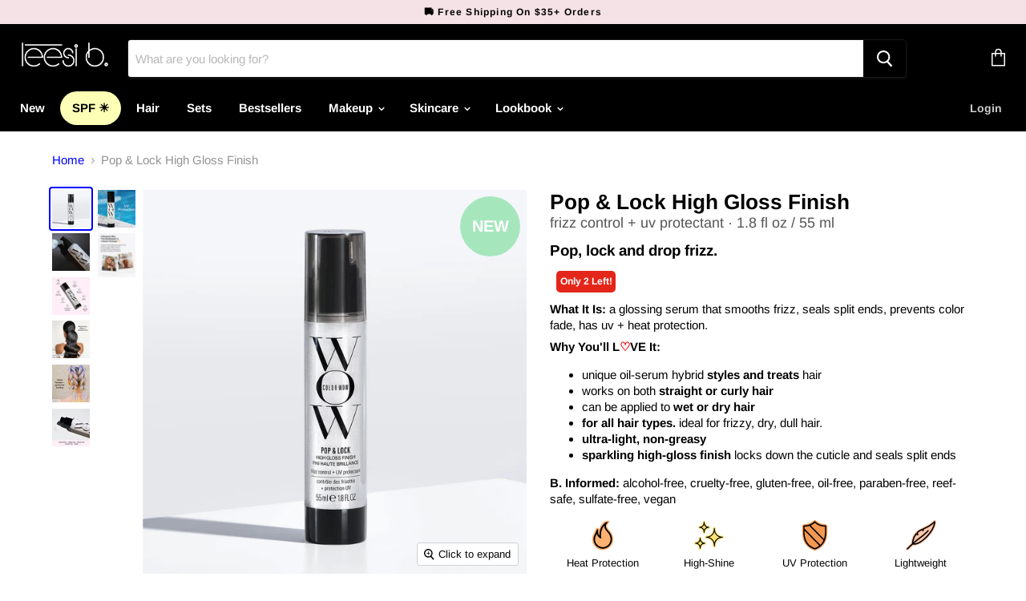

--- FILE ---
content_type: text/html; charset=utf-8
request_url: https://shop.leesib.com/products/pop-lock-high-gloss-finish
body_size: 53172
content:
<!doctype html>
<html class="no-js no-touch" lang="en">
  <head>
    <script type="text/javascript">(function e(){var e=document.createElement("script");e.type="text/javascript",e.async=true,e.src="//staticw2.yotpo.com/vM1hELjNgf2cYcbMmtjXVtxHMZyPADu3KgtUUdQK/widget.js";var t=document.getElementsByTagName("script")[0];t.parentNode.insertBefore(e,t)})();</script>
    <!-- "snippets/SEOManager.liquid" was not rendered, the associated app was uninstalled -->
    
    <meta charset="utf-8">
    <meta http-equiv="x-ua-compatible" content="IE=edge">

    <link rel="preconnect" href="https://cdn.shopify.com">
    <link rel="preconnect" href="https://fonts.shopifycdn.com">
    <link rel="preconnect" href="https://v.shopify.com">
    <link rel="preconnect" href="https://cdn.shopifycloud.com">



    
  <link rel="shortcut icon" href="//shop.leesib.com/cdn/shop/files/leesi-b-favicon_32x32.png?v=1738755377" type="image/png">


    
      <link rel="canonical" href="https://shop.leesib.com/products/pop-lock-high-gloss-finish" />
    

    <meta name="viewport" content="width=device-width">

    
    















<meta property="og:site_name" content="Leesi B.">
<meta property="og:url" content="https://shop.leesib.com/products/pop-lock-high-gloss-finish">
<meta property="og:title" content="Pop &amp; Lock High Gloss Finish">
<meta property="og:type" content="website">
<meta property="og:description" content="Introducing our Pop and Lock Frizzy Control Serum, the ultimate solution for frizz-free, head-turning hair. Say goodbye to unruly strands and hello to sleek, polished locks that shine with confidence. This powerful serum is your secret weapon against frizz. It combines advanced technology with nourishing ingredients to">




    
    
    

    
    
    <meta
      property="og:image"
      content="https://shop.leesib.com/cdn/shop/files/color-wow-hair-styling-pop-lock-high-gloss-finish-5060150185137-hsty-cwh-cw513-best-glowing-30762660397161_1200x1200.jpg?v=1684199769"
    />
    <meta
      property="og:image:secure_url"
      content="https://shop.leesib.com/cdn/shop/files/color-wow-hair-styling-pop-lock-high-gloss-finish-5060150185137-hsty-cwh-cw513-best-glowing-30762660397161_1200x1200.jpg?v=1684199769"
    />
    <meta property="og:image:width" content="1200" />
    <meta property="og:image:height" content="1200" />
    
    
    <meta property="og:image:alt" content="Hair Styling Pop & Lock High Gloss Finish Color Wow" />
  
















<meta name="twitter:title" content="Pop &amp; Lock High Gloss Finish">
<meta name="twitter:description" content="Introducing our Pop and Lock Frizzy Control Serum, the ultimate solution for frizz-free, head-turning hair. Say goodbye to unruly strands and hello to sleek, polished locks that shine with confidence. This powerful serum is your secret weapon against frizz. It combines advanced technology with nourishing ingredients to">


    
    
    
      
      
      <meta name="twitter:card" content="summary">
    
    
    <meta
      property="twitter:image"
      content="https://shop.leesib.com/cdn/shop/files/color-wow-hair-styling-pop-lock-high-gloss-finish-5060150185137-hsty-cwh-cw513-best-glowing-30762660397161_1200x1200_crop_center.jpg?v=1684199769"
    />
    <meta property="twitter:image:width" content="1200" />
    <meta property="twitter:image:height" content="1200" />
    
    
    <meta property="twitter:image:alt" content="Hair Styling Pop &amp; Lock High Gloss Finish Color Wow" />
  



    <link rel="preload" href="//shop.leesib.com/cdn/fonts/arimo/arimo_n7.1d2d0638e6a1228d86beb0e10006e3280ccb2d04.woff2" as="font" crossorigin="anonymous">
    <link rel="preload" as="style" href="//shop.leesib.com/cdn/shop/t/408/assets/theme.scss.css?v=85613412605322430111764037786">
    
    <script>window.performance && window.performance.mark && window.performance.mark('shopify.content_for_header.start');</script><meta name="google-site-verification" content="Y1ktW1FX9SpIy9G5pRK_cSptvjl4G5tH8J0hK2ypXAA">
<meta id="shopify-digital-wallet" name="shopify-digital-wallet" content="/8254226537/digital_wallets/dialog">
<meta name="shopify-checkout-api-token" content="a68f173cf3452eb3786bd9d9683702e7">
<meta id="in-context-paypal-metadata" data-shop-id="8254226537" data-venmo-supported="false" data-environment="production" data-locale="en_US" data-paypal-v4="true" data-currency="USD">
<link rel="alternate" hreflang="x-default" href="https://shop.leesib.com/products/pop-lock-high-gloss-finish">
<link rel="alternate" hreflang="en" href="https://shop.leesib.com/products/pop-lock-high-gloss-finish">
<link rel="alternate" hreflang="en-CA" href="https://shop.leesib.com/en-ca/products/pop-lock-high-gloss-finish">
<link rel="alternate" type="application/json+oembed" href="https://shop.leesib.com/products/pop-lock-high-gloss-finish.oembed">
<script async="async" src="/checkouts/internal/preloads.js?locale=en-US"></script>
<link rel="preconnect" href="https://shop.app" crossorigin="anonymous">
<script async="async" src="https://shop.app/checkouts/internal/preloads.js?locale=en-US&shop_id=8254226537" crossorigin="anonymous"></script>
<script id="apple-pay-shop-capabilities" type="application/json">{"shopId":8254226537,"countryCode":"US","currencyCode":"USD","merchantCapabilities":["supports3DS"],"merchantId":"gid:\/\/shopify\/Shop\/8254226537","merchantName":"Leesi B.","requiredBillingContactFields":["postalAddress","email"],"requiredShippingContactFields":["postalAddress","email"],"shippingType":"shipping","supportedNetworks":["visa","masterCard","amex","discover","elo","jcb"],"total":{"type":"pending","label":"Leesi B.","amount":"1.00"},"shopifyPaymentsEnabled":true,"supportsSubscriptions":true}</script>
<script id="shopify-features" type="application/json">{"accessToken":"a68f173cf3452eb3786bd9d9683702e7","betas":["rich-media-storefront-analytics"],"domain":"shop.leesib.com","predictiveSearch":true,"shopId":8254226537,"locale":"en"}</script>
<script>var Shopify = Shopify || {};
Shopify.shop = "leesi-b.myshopify.com";
Shopify.locale = "en";
Shopify.currency = {"active":"USD","rate":"1.0"};
Shopify.country = "US";
Shopify.theme = {"name":"PROD E501 BFCM 11-25-25","id":138508435561,"schema_name":"Empire","schema_version":"5.0.1","theme_store_id":null,"role":"main"};
Shopify.theme.handle = "null";
Shopify.theme.style = {"id":null,"handle":null};
Shopify.cdnHost = "shop.leesib.com/cdn";
Shopify.routes = Shopify.routes || {};
Shopify.routes.root = "/";</script>
<script type="module">!function(o){(o.Shopify=o.Shopify||{}).modules=!0}(window);</script>
<script>!function(o){function n(){var o=[];function n(){o.push(Array.prototype.slice.apply(arguments))}return n.q=o,n}var t=o.Shopify=o.Shopify||{};t.loadFeatures=n(),t.autoloadFeatures=n()}(window);</script>
<script>
  window.ShopifyPay = window.ShopifyPay || {};
  window.ShopifyPay.apiHost = "shop.app\/pay";
  window.ShopifyPay.redirectState = null;
</script>
<script id="shop-js-analytics" type="application/json">{"pageType":"product"}</script>
<script defer="defer" async type="module" src="//shop.leesib.com/cdn/shopifycloud/shop-js/modules/v2/client.init-shop-cart-sync_BApSsMSl.en.esm.js"></script>
<script defer="defer" async type="module" src="//shop.leesib.com/cdn/shopifycloud/shop-js/modules/v2/chunk.common_CBoos6YZ.esm.js"></script>
<script type="module">
  await import("//shop.leesib.com/cdn/shopifycloud/shop-js/modules/v2/client.init-shop-cart-sync_BApSsMSl.en.esm.js");
await import("//shop.leesib.com/cdn/shopifycloud/shop-js/modules/v2/chunk.common_CBoos6YZ.esm.js");

  window.Shopify.SignInWithShop?.initShopCartSync?.({"fedCMEnabled":true,"windoidEnabled":true});

</script>
<script>
  window.Shopify = window.Shopify || {};
  if (!window.Shopify.featureAssets) window.Shopify.featureAssets = {};
  window.Shopify.featureAssets['shop-js'] = {"shop-cart-sync":["modules/v2/client.shop-cart-sync_DJczDl9f.en.esm.js","modules/v2/chunk.common_CBoos6YZ.esm.js"],"init-fed-cm":["modules/v2/client.init-fed-cm_BzwGC0Wi.en.esm.js","modules/v2/chunk.common_CBoos6YZ.esm.js"],"init-windoid":["modules/v2/client.init-windoid_BS26ThXS.en.esm.js","modules/v2/chunk.common_CBoos6YZ.esm.js"],"shop-cash-offers":["modules/v2/client.shop-cash-offers_DthCPNIO.en.esm.js","modules/v2/chunk.common_CBoos6YZ.esm.js","modules/v2/chunk.modal_Bu1hFZFC.esm.js"],"shop-button":["modules/v2/client.shop-button_D_JX508o.en.esm.js","modules/v2/chunk.common_CBoos6YZ.esm.js"],"init-shop-email-lookup-coordinator":["modules/v2/client.init-shop-email-lookup-coordinator_DFwWcvrS.en.esm.js","modules/v2/chunk.common_CBoos6YZ.esm.js"],"shop-toast-manager":["modules/v2/client.shop-toast-manager_tEhgP2F9.en.esm.js","modules/v2/chunk.common_CBoos6YZ.esm.js"],"shop-login-button":["modules/v2/client.shop-login-button_DwLgFT0K.en.esm.js","modules/v2/chunk.common_CBoos6YZ.esm.js","modules/v2/chunk.modal_Bu1hFZFC.esm.js"],"avatar":["modules/v2/client.avatar_BTnouDA3.en.esm.js"],"init-shop-cart-sync":["modules/v2/client.init-shop-cart-sync_BApSsMSl.en.esm.js","modules/v2/chunk.common_CBoos6YZ.esm.js"],"pay-button":["modules/v2/client.pay-button_BuNmcIr_.en.esm.js","modules/v2/chunk.common_CBoos6YZ.esm.js"],"init-shop-for-new-customer-accounts":["modules/v2/client.init-shop-for-new-customer-accounts_DrjXSI53.en.esm.js","modules/v2/client.shop-login-button_DwLgFT0K.en.esm.js","modules/v2/chunk.common_CBoos6YZ.esm.js","modules/v2/chunk.modal_Bu1hFZFC.esm.js"],"init-customer-accounts-sign-up":["modules/v2/client.init-customer-accounts-sign-up_TlVCiykN.en.esm.js","modules/v2/client.shop-login-button_DwLgFT0K.en.esm.js","modules/v2/chunk.common_CBoos6YZ.esm.js","modules/v2/chunk.modal_Bu1hFZFC.esm.js"],"shop-follow-button":["modules/v2/client.shop-follow-button_C5D3XtBb.en.esm.js","modules/v2/chunk.common_CBoos6YZ.esm.js","modules/v2/chunk.modal_Bu1hFZFC.esm.js"],"checkout-modal":["modules/v2/client.checkout-modal_8TC_1FUY.en.esm.js","modules/v2/chunk.common_CBoos6YZ.esm.js","modules/v2/chunk.modal_Bu1hFZFC.esm.js"],"init-customer-accounts":["modules/v2/client.init-customer-accounts_C0Oh2ljF.en.esm.js","modules/v2/client.shop-login-button_DwLgFT0K.en.esm.js","modules/v2/chunk.common_CBoos6YZ.esm.js","modules/v2/chunk.modal_Bu1hFZFC.esm.js"],"lead-capture":["modules/v2/client.lead-capture_Cq0gfm7I.en.esm.js","modules/v2/chunk.common_CBoos6YZ.esm.js","modules/v2/chunk.modal_Bu1hFZFC.esm.js"],"shop-login":["modules/v2/client.shop-login_BmtnoEUo.en.esm.js","modules/v2/chunk.common_CBoos6YZ.esm.js","modules/v2/chunk.modal_Bu1hFZFC.esm.js"],"payment-terms":["modules/v2/client.payment-terms_BHOWV7U_.en.esm.js","modules/v2/chunk.common_CBoos6YZ.esm.js","modules/v2/chunk.modal_Bu1hFZFC.esm.js"]};
</script>
<script id="__st">var __st={"a":8254226537,"offset":-21600,"reqid":"0bf77383-94d5-48c2-a14f-0c3ebdb656f1-1768875741","pageurl":"shop.leesib.com\/products\/pop-lock-high-gloss-finish","u":"addfc55a361c","p":"product","rtyp":"product","rid":7025177952361};</script>
<script>window.ShopifyPaypalV4VisibilityTracking = true;</script>
<script id="captcha-bootstrap">!function(){'use strict';const t='contact',e='account',n='new_comment',o=[[t,t],['blogs',n],['comments',n],[t,'customer']],c=[[e,'customer_login'],[e,'guest_login'],[e,'recover_customer_password'],[e,'create_customer']],r=t=>t.map((([t,e])=>`form[action*='/${t}']:not([data-nocaptcha='true']) input[name='form_type'][value='${e}']`)).join(','),a=t=>()=>t?[...document.querySelectorAll(t)].map((t=>t.form)):[];function s(){const t=[...o],e=r(t);return a(e)}const i='password',u='form_key',d=['recaptcha-v3-token','g-recaptcha-response','h-captcha-response',i],f=()=>{try{return window.sessionStorage}catch{return}},m='__shopify_v',_=t=>t.elements[u];function p(t,e,n=!1){try{const o=window.sessionStorage,c=JSON.parse(o.getItem(e)),{data:r}=function(t){const{data:e,action:n}=t;return t[m]||n?{data:e,action:n}:{data:t,action:n}}(c);for(const[e,n]of Object.entries(r))t.elements[e]&&(t.elements[e].value=n);n&&o.removeItem(e)}catch(o){console.error('form repopulation failed',{error:o})}}const l='form_type',E='cptcha';function T(t){t.dataset[E]=!0}const w=window,h=w.document,L='Shopify',v='ce_forms',y='captcha';let A=!1;((t,e)=>{const n=(g='f06e6c50-85a8-45c8-87d0-21a2b65856fe',I='https://cdn.shopify.com/shopifycloud/storefront-forms-hcaptcha/ce_storefront_forms_captcha_hcaptcha.v1.5.2.iife.js',D={infoText:'Protected by hCaptcha',privacyText:'Privacy',termsText:'Terms'},(t,e,n)=>{const o=w[L][v],c=o.bindForm;if(c)return c(t,g,e,D).then(n);var r;o.q.push([[t,g,e,D],n]),r=I,A||(h.body.append(Object.assign(h.createElement('script'),{id:'captcha-provider',async:!0,src:r})),A=!0)});var g,I,D;w[L]=w[L]||{},w[L][v]=w[L][v]||{},w[L][v].q=[],w[L][y]=w[L][y]||{},w[L][y].protect=function(t,e){n(t,void 0,e),T(t)},Object.freeze(w[L][y]),function(t,e,n,w,h,L){const[v,y,A,g]=function(t,e,n){const i=e?o:[],u=t?c:[],d=[...i,...u],f=r(d),m=r(i),_=r(d.filter((([t,e])=>n.includes(e))));return[a(f),a(m),a(_),s()]}(w,h,L),I=t=>{const e=t.target;return e instanceof HTMLFormElement?e:e&&e.form},D=t=>v().includes(t);t.addEventListener('submit',(t=>{const e=I(t);if(!e)return;const n=D(e)&&!e.dataset.hcaptchaBound&&!e.dataset.recaptchaBound,o=_(e),c=g().includes(e)&&(!o||!o.value);(n||c)&&t.preventDefault(),c&&!n&&(function(t){try{if(!f())return;!function(t){const e=f();if(!e)return;const n=_(t);if(!n)return;const o=n.value;o&&e.removeItem(o)}(t);const e=Array.from(Array(32),(()=>Math.random().toString(36)[2])).join('');!function(t,e){_(t)||t.append(Object.assign(document.createElement('input'),{type:'hidden',name:u})),t.elements[u].value=e}(t,e),function(t,e){const n=f();if(!n)return;const o=[...t.querySelectorAll(`input[type='${i}']`)].map((({name:t})=>t)),c=[...d,...o],r={};for(const[a,s]of new FormData(t).entries())c.includes(a)||(r[a]=s);n.setItem(e,JSON.stringify({[m]:1,action:t.action,data:r}))}(t,e)}catch(e){console.error('failed to persist form',e)}}(e),e.submit())}));const S=(t,e)=>{t&&!t.dataset[E]&&(n(t,e.some((e=>e===t))),T(t))};for(const o of['focusin','change'])t.addEventListener(o,(t=>{const e=I(t);D(e)&&S(e,y())}));const B=e.get('form_key'),M=e.get(l),P=B&&M;t.addEventListener('DOMContentLoaded',(()=>{const t=y();if(P)for(const e of t)e.elements[l].value===M&&p(e,B);[...new Set([...A(),...v().filter((t=>'true'===t.dataset.shopifyCaptcha))])].forEach((e=>S(e,t)))}))}(h,new URLSearchParams(w.location.search),n,t,e,['guest_login'])})(!0,!0)}();</script>
<script integrity="sha256-4kQ18oKyAcykRKYeNunJcIwy7WH5gtpwJnB7kiuLZ1E=" data-source-attribution="shopify.loadfeatures" defer="defer" src="//shop.leesib.com/cdn/shopifycloud/storefront/assets/storefront/load_feature-a0a9edcb.js" crossorigin="anonymous"></script>
<script crossorigin="anonymous" defer="defer" src="//shop.leesib.com/cdn/shopifycloud/storefront/assets/shopify_pay/storefront-65b4c6d7.js?v=20250812"></script>
<script data-source-attribution="shopify.dynamic_checkout.dynamic.init">var Shopify=Shopify||{};Shopify.PaymentButton=Shopify.PaymentButton||{isStorefrontPortableWallets:!0,init:function(){window.Shopify.PaymentButton.init=function(){};var t=document.createElement("script");t.src="https://shop.leesib.com/cdn/shopifycloud/portable-wallets/latest/portable-wallets.en.js",t.type="module",document.head.appendChild(t)}};
</script>
<script data-source-attribution="shopify.dynamic_checkout.buyer_consent">
  function portableWalletsHideBuyerConsent(e){var t=document.getElementById("shopify-buyer-consent"),n=document.getElementById("shopify-subscription-policy-button");t&&n&&(t.classList.add("hidden"),t.setAttribute("aria-hidden","true"),n.removeEventListener("click",e))}function portableWalletsShowBuyerConsent(e){var t=document.getElementById("shopify-buyer-consent"),n=document.getElementById("shopify-subscription-policy-button");t&&n&&(t.classList.remove("hidden"),t.removeAttribute("aria-hidden"),n.addEventListener("click",e))}window.Shopify?.PaymentButton&&(window.Shopify.PaymentButton.hideBuyerConsent=portableWalletsHideBuyerConsent,window.Shopify.PaymentButton.showBuyerConsent=portableWalletsShowBuyerConsent);
</script>
<script data-source-attribution="shopify.dynamic_checkout.cart.bootstrap">document.addEventListener("DOMContentLoaded",(function(){function t(){return document.querySelector("shopify-accelerated-checkout-cart, shopify-accelerated-checkout")}if(t())Shopify.PaymentButton.init();else{new MutationObserver((function(e,n){t()&&(Shopify.PaymentButton.init(),n.disconnect())})).observe(document.body,{childList:!0,subtree:!0})}}));
</script>
<link id="shopify-accelerated-checkout-styles" rel="stylesheet" media="screen" href="https://shop.leesib.com/cdn/shopifycloud/portable-wallets/latest/accelerated-checkout-backwards-compat.css" crossorigin="anonymous">
<style id="shopify-accelerated-checkout-cart">
        #shopify-buyer-consent {
  margin-top: 1em;
  display: inline-block;
  width: 100%;
}

#shopify-buyer-consent.hidden {
  display: none;
}

#shopify-subscription-policy-button {
  background: none;
  border: none;
  padding: 0;
  text-decoration: underline;
  font-size: inherit;
  cursor: pointer;
}

#shopify-subscription-policy-button::before {
  box-shadow: none;
}

      </style>

<script>window.performance && window.performance.mark && window.performance.mark('shopify.content_for_header.end');</script>

    <script>
      document.documentElement.className=document.documentElement.className.replace(/\bno-js\b/,'js');
      if(window.Shopify&&window.Shopify.designMode)document.documentElement.className+=' in-theme-editor';
      if(('ontouchstart' in window)||window.DocumentTouch&&document instanceof DocumentTouch)document.documentElement.className=document.documentElement.className.replace(/\bno-touch\b/,'has-touch');
    </script>

    <link href="//shop.leesib.com/cdn/shop/t/408/assets/theme.scss.css?v=85613412605322430111764037786" rel="stylesheet" type="text/css" media="all" />
<!-- Algolia head -->
  
  
  
  
  
  
  <script type="text/template" id="template_algolia_money_format">${{amount}}
</script>
  <script type="text/template" id="template_algolia_current_collection_id">{
    "currentCollectionID": 
}
</script>
  <script type="text/template" id="template_algolia_autocomplete"><div class="
  aa-columns-container

  [[# with.articles ]] aa-with-articles [[/ with.articles ]]
  [[^ with.articles ]] aa-without-articles [[/ with.articles ]]

  [[# with.collections ]] aa-with-collections [[/ with.collections ]]
  [[^ with.collections ]] aa-without-collections [[/ with.collections ]]

  [[# with.footer ]] aa-with-footer [[/ with.footer ]]
  [[^ with.footer ]] aa-without-footer [[/ with.footer ]]

  [[# with.poweredBy ]] aa-with-powered-by [[/ with.poweredBy ]]
  [[^ with.poweredBy ]] aa-without-powered-by [[/ with.poweredBy ]]

  [[# with.products ]] aa-with-products [[/ with.products ]]
  [[^ with.products ]] aa-without-products [[/ with.products ]]

  [[# with.pages ]] aa-with-pages [[/ with.pages ]]
  [[^ with.pages ]] aa-without-pages [[/ with.pages ]]
">
  <div class="aa-dataset-products aa-right-column"></div>

  <div class="aa-left-column">
    <div class="aa-collections">
      <div class="aa-collections-header">
        Collections
      </div>
      <div class="aa-dataset-collections"></div>
    </div>

    <div class="aa-articles">
      <div class="aa-articles-header">
        Blog posts
      </div>
      <div class="aa-dataset-articles"></div>
    </div>

    <div class="aa-pages">
      <div class="aa-pages-header">
        Pages
      </div>
      <div class="aa-dataset-pages"></div>
    </div>

    <div class="aa-powered-by">
      <a
        class="aa-powered-by-logo"
        href="https://www.algolia.com/?utm_source=shopify&utm_medium=link&utm_campaign=autocomplete-[[ storeName ]]"
      ></a>
    </div>
  </div>
</div>
</script>
  <script type="text/template" id="template_algolia_autocomplete.css">.algolia-autocomplete {
  box-sizing: border-box;

  background: white;
  border: 1px solid #CCC;
  border-top: 2px solid [[ colors.main ]];

  z-index: 10000 !important;

  color: black;

  text-align: left;
}

.aa-dropdown-menu .aa-highlight {
  color: black;
  font-weight: bold;
}

.aa-dropdown-menu .aa-cursor {
  cursor: pointer;
  background: #f8f8f8;
}

/* Resets */
.aa-dropdown-menu div,
.aa-dropdown-menu p,
.aa-dropdown-menu span,
.aa-dropdown-menu a {
  box-sizing: border-box;

  margin: 0;
  padding: 0;

  line-height: 1;
  font-size: initial;
}

/* Links */
.aa-dropdown-menu a,
.aa-dropdown-menu a:hover,
.aa-dropdown-menu a:focus,
.aa-dropdown-menu a:active {
  font-weight: initial;
  font-style: initial;
  text-decoration: initial;

  color: [[ colors.main ]];
}

.aa-dropdown-menu a:hover,
.aa-dropdown-menu a:focus,
.aa-dropdown-menu a:active {
  text-decoration: underline;
}

/* Column layout */
.aa-dropdown-menu .aa-left-column,
.aa-dropdown-menu .aa-right-column {
  position: relative;

  padding: 24px 24px 0 24px;
}

.aa-dropdown-menu-size-xs .aa-left-column,
.aa-dropdown-menu-size-xs .aa-right-column,
.aa-dropdown-menu-size-sm .aa-left-column,
.aa-dropdown-menu-size-sm .aa-right-column {
  padding: 24px 12px 0 12px;
}

.aa-dropdown-menu .aa-with-powered-by .aa-left-column {
  padding-bottom: 48px;
}

.aa-dropdown-menu-size-xs .aa-left-column,
.aa-dropdown-menu-size-sm .aa-left-column {
  padding-top: 0;
  padding-bottom: 32px;
}

.aa-dropdown-menu-size-xs .aa-without-powered-by .aa-left-column,
.aa-dropdown-menu-size-sm .aa-without-powered-by .aa-left-column {
  padding-bottom: 0;
}

.aa-dropdown-menu-size-lg .aa-columns-container {
  direction: rtl;

  width: 100%;

  display: table;
  table-layout: fixed;
}

.aa-dropdown-menu-size-lg .aa-left-column,
.aa-dropdown-menu-size-lg .aa-right-column {
  display: table-cell;
  direction: ltr;
  vertical-align: top;
}

.aa-dropdown-menu-size-lg .aa-left-column {
  width: 30%;
}

.aa-dropdown-menu-size-lg .aa-without-articles.aa-without-collections .aa-left-column {
  display: none;
}

.aa-dropdown-menu-size-lg .aa-without-products .aa-left-column {
  width: 100%;
}

.aa-dropdown-menu-size-lg .aa-right-column {
  width: 70%;
  border-left: 1px solid #ebebeb;

  padding-bottom: 64px;
}

.aa-dropdown-menu-size-lg .aa-without-footer .aa-right-column {
  padding-bottom: 0;
}

.aa-dropdown-menu-size-lg .aa-without-articles.aa-without-collections .aa-right-column {
  width: 100%;
  border-left: none;
}

.aa-dropdown-menu-size-lg .aa-without-products .aa-right-column {
  display: none;
}

/* Products group */
.aa-dropdown-menu .aa-dataset-products .aa-suggestions:after {
  content: '';
  display: block;
  clear: both;
}

.aa-dropdown-menu .aa-without-products .aa-dataset-products {
  display: none;
}

.aa-dropdown-menu .aa-products-empty {
  margin-bottom: 16px;
}

.aa-dropdown-menu .aa-products-empty .aa-no-result {
  color: [[ colors.secondary ]];
}

.aa-dropdown-menu .aa-products-empty .aa-see-all {
  margin-top: 8px;
}

/* Product */
.aa-dropdown-menu .aa-dataset-products .aa-suggestion {
  float: left;

  width: 50%;

  margin-bottom: 16px;
  margin-top: -4px; /* -$v_padding */
}

.aa-dropdown-menu-size-xs .aa-dataset-products .aa-suggestion,
.aa-dropdown-menu-size-sm .aa-dataset-products .aa-suggestion {
  width: 100%;
}

.aa-dropdown-menu .aa-product {
  position: relative;
  min-height: 56px; /* $img_size + 2 * $v_padding */

  padding: 4px 16px; /* $v_padding, $h_padding */
}

.aa-dropdown-menu .aa-product-picture {
  position: absolute;

  width: 48px; /* $img_size */
  height: 48px; /* $img_size */

  top: 4px; /* $v_padding */
  left: 16px; /* $h_padding */

  background-position: center center;
  background-size: contain;
  background-repeat: no-repeat;
}

.aa-dropdown-menu .aa-product-text {
  margin-left: 64px; /* $img_size + $h_padding */
}

.aa-dropdown-menu-size-xs .aa-product {
  padding: 4px;
}

.aa-dropdown-menu-size-xs .aa-product-picture {
  display: none;
}

.aa-dropdown-menu-size-xs .aa-product-text {
  margin: 0;
}

.aa-dropdown-menu .aa-product-info {
  font-size: 0.85em;
  color: [[ colors.secondary ]];
}

.aa-dropdown-menu .aa-product-info .aa-highlight {
  font-size: 1em;
}

.aa-dropdown-menu .aa-product-price {
  color: [[ colors.main ]];
}

.aa-dropdown-menu .aa-product-title,
.aa-dropdown-menu .aa-product-info {
  width: 100%;

  margin-top: -0.4em;

  white-space: nowrap;
  overflow: hidden;
  text-overflow: ellipsis;

  line-height: 1.5;
}

/* Collections, Articles & Pages */
.aa-dropdown-menu .aa-without-collections .aa-collections {
  display: none;
}

.aa-dropdown-menu .aa-without-articles .aa-articles {
  display: none;
}

.aa-dropdown-menu .aa-without-pages .aa-pages {
  display: none;
}

.aa-dropdown-menu .aa-collections,
.aa-dropdown-menu .aa-articles,
.aa-dropdown-menu .aa-pages {
  margin-bottom: 24px;
}

.aa-dropdown-menu .aa-collections-empty .aa-no-result,
.aa-dropdown-menu .aa-articles-empty .aa-no-result,
.aa-dropdown-menu .aa-pages-empty .aa-no-result {
  opacity: 0.7;
}

.aa-dropdown-menu .aa-collections-header,
.aa-dropdown-menu .aa-articles-header,
.aa-dropdown-menu .aa-pages-header {
  margin-bottom: 8px;

  text-transform: uppercase;
  font-weight: bold;
  font-size: 0.8em;

  color: [[ colors.secondary ]];
}

.aa-dropdown-menu .aa-collection,
.aa-dropdown-menu .aa-article,
.aa-dropdown-menu .aa-page {
  padding: 4px;
}

/* Footer */

.aa-dropdown-menu .aa-footer {
  display: block;

  width: 100%;

  position: absolute;
  left: 0;
  bottom: 0;

  padding: 16px 48px;

  background-color: #f8f8f8;
}

.aa-dropdown-menu-size-xs .aa-footer,
.aa-dropdown-menu-size-sm .aa-footer,
.aa-dropdown-menu-size-md .aa-footer {
  display: none;
}

/* Powered By */

.aa-dropdown-menu .aa-without-powered-by .aa-powered-by {
  display: none;
}

.aa-dropdown-menu .aa-powered-by {
  width: 100%;

  position: absolute;
  left: 0;
  bottom: 16px;

  text-align: center;
  font-size: 0.8em;
  color: [[ colors.secondary ]];
}

.aa-dropdown-menu .aa-powered-by-logo {
  display: inline-block;

  width: 142px;
  height: 24px;

  margin-bottom: -6px;

  background-position: center center;
  background-size: contain;
  background-repeat: no-repeat;
  background-image: url([data-uri]);
}
</script>
  <script type="text/template" id="template_algolia_autocomplete_pages_empty"><div class="aa-pages-empty">
  <div class="aa-no-result">
    [[ translations.noPageFound ]]
  </div>
</div>
</script>
  <script type="text/template" id="template_algolia_autocomplete_page"><div class="aa-page">
  <div class="aa-picture" style="background-image: url('[[# helpers.iconImage ]][[/ helpers.iconImage ]]')"></div>
  <div class="aa-text">
    <span class="aa-title">[[& _highlightResult.title.value ]]</span>
  </div>
</div>
</script>
  <script type="text/template" id="template_algolia_autocomplete_collection"><div class="aa-collection">
  <div class="aa-picture" style="background-image: url('[[# helpers.iconImage ]][[/ helpers.iconImage ]]')"></div>
  <div class="aa-text">
    <span class="aa-title">[[& _highlightResult.title.value ]]</span>
  </div>
</div>
</script>
  <script type="text/template" id="template_algolia_autocomplete_collections_empty"><div class="aa-collections-empty">
  <div class="aa-no-result">
    [[ translations.noCollectionFound ]]
  </div>
</div>
</script>
  <script type="text/template" id="template_algolia_autocomplete_article"><div class="aa-article">
  <div class="aa-text">
    <span class="aa-title">[[& _highlightResult.title.value ]]</span>
  </div>
</div>
</script>
  <script type="text/template" id="template_algolia_autocomplete_articles_empty"><div class="aa-articles-empty">
  <div class="aa-no-result">
    No article found
  </div>
</div>
</script>
  <script type="text/template" id="template_algolia_autocomplete_product"><div data-algolia-position="[[ params.productPosition ]]" data-algolia-queryid="[[ queryID ]]" data-algolia-objectid="[[ objectID ]]" class="aa-product">
  <div class="aa-product-picture" style="background-image: url('[[# helpers.thumbImage ]][[/ helpers.thumbImage ]]')"></div>
  <div class="aa-product-text">
    <p class="aa-product-title">
      [[# helpers.fullHTMLTitle ]][[/ helpers.fullHTMLTitle ]]
    </p>
    <p class="aa-product-info">
      [[# product_type ]]
        [[& _highlightResult.product_type.value ]]
      [[/ product_type ]]
      [[# vendor ]]
        [[# helpers.by ]] [[& _highlightResult.vendor.value ]] [[/ helpers.by ]]
      [[/ vendor ]]
    </p>
    <p class="aa-product-price">
      [[# helpers.autocompletePrice ]][[/ helpers.autocompletePrice ]]
    </p>
  </div>
</div>
</script>
  <script type="text/template" id="template_algolia_autocomplete_products_empty"><div class="aa-products-empty">
  <p class="aa-no-result">
    [[# helpers.no_result_for ]] "[[ query ]]" [[/ helpers.no_result_for]]
  </p>

  <p class="aa-see-all">
    <a href="/search?q=">
      [[ translations.allProducts ]]
    </a>
  </p>
</div>
</script>
  <script type="text/template" id="template_algolia_autocomplete_footer"><div class="aa-footer">
  [[ translations.allProducts ]]
  <a class="aa-footer-link" href="/search?q=[[ query ]]">
    [[ translations.matching ]]
    <span class="aa-query">
      "[[ query ]]"
    </span>
  </a>
  (<span class="aa-nbhits">[[# helpers.formatNumber ]][[ nbHits ]][[/ helpers.formatNumber ]]</span>)
</div>
</script>
  <script type="text/template" id="template_algolia_instant_search"><div class="ais-page">
  <div class="ais-facets-button">
    Show filters
  </div>
  <div class="ais-facets">
      <div class="ais-current-refined-values-container"></div>
    [[# facets ]]
      <div class="ais-facet-[[ type ]] ais-facet-[[ escapedName ]]"></div>
    [[/ facets ]]
  </div>
  <div class="ais-block">
    <div class="ais-input">
      <div class="ais-input--label">
        [[ translations.search ]]
      </div>
      <div class="ais-search-box-container"></div>
      <div class="ais-input-button">
        <div class="ais-clear-input-icon"></div>
        <a title="Search by Algolia - Click to know more" href="https://www.algolia.com/?utm_source=shopify&utm_medium=link&utm_campaign=instantsearch-[[ storeName ]]">
          <div class="ais-algolia-icon"></div>
        </a>
      </div>
    </div>
    <div class="ais-search-header">
      <div class="ais-stats-container"></div>
      <div class="ais-change-display">
        <span class="ais-change-display-block ais-change-display-selected"><i class="fa fa-th-large"></i></span>
        <span class="ais-change-display-list"><i class="fa fa-th-list"></i></span>
      </div>
      <div class="ais-sort">
        [[# multipleSortOrders ]]
        [[ translations.sortBy ]] <span class="ais-sort-orders-container"></span>
        [[/ multipleSortOrders ]]

        [[^ multipleSortOrders ]]
        [[ translations.sortBy ]] [[ translations.relevance ]]
        [[/ multipleSortOrders ]]
      </div>
    </div>
    <div class="ais-hits-container ais-results-as-block"></div>
  </div>
  <div class="ais-pagination-container"></div>
</div>
</script>
  <script type="text/template" id="template_algolia_instant_search.css">.ais-page .aa-highlight {
  color: black;
  font-weight: bold;
}

/* Resets */
.ais-page div,
.ais-page p,
.ais-page span,
.ais-page a,
.ais-page ul,
.ais-page li,
.ais-page input {
  box-sizing: border-box;

  margin: 0;
  padding: 0;

  line-height: 1;
  font-size: initial;
}

.ais-page input {
  padding-left: 24px !important;
}

/* Links */
.ais-page .ais-link,
.ais-page a,
.ais-page a:hover,
.ais-page a:focus,
.ais-page a:active {
  font-weight: initial;
  font-style: initial;
  text-decoration: initial;

  color: [[ colors.main ]];

  cursor: pointer;
}

.ais-page a:hover,
.ais-page a:focus,
.ais-page a:active,
.ais-page .ais-link:hover {
  text-decoration: underline;
}

/* Columns */
.ais-page .ais-facets {
  width: 25%;
  float: left;
  padding-right: 8px;
}

.ais-page .ais-block {
  width: 75%;
  float: right;
  padding-left: 8px;
}

.ais-results-size-xs .ais-page .ais-facets,
.ais-results-size-xs .ais-page .ais-block,
.ais-results-size-sm .ais-page .ais-facets,
.ais-results-size-sm .ais-page .ais-block {
  width: 100%;
  padding-left: 0px;
}

.ais-page .ais-pagination {
  clear: both;
}

/* Refine button */
.ais-page .ais-facets-button {
  display: none;

  margin: 16px 0;
  padding: 8px;

  border: 1px solid #e0e0e0;
  text-align: center;

  cursor: pointer;
}

.ais-results-size-xs .ais-page .ais-facets-button,
.ais-results-size-sm .ais-page .ais-facets-button {
  display: block;
}

.ais-results-size-xs .ais-page .ais-facets,
.ais-results-size-sm .ais-page .ais-facets {
  display: none;
}

.ais-results-size-xs .ais-page .ais-facets__shown,
.ais-results-size-sm .ais-page .ais-facets__shown {
  display: block;
}

/* Facets */
.ais-page .ais-facet {
  border: 1px solid #e0e0e0;

  margin-bottom: 16px;

  color: #636363;
}

.ais-page .ais-facet a,
.ais-page .ais-facet a:hover,
.ais-page .ais-facet a:focus,
.ais-page .ais-facet a:active {
  color: #666;
}

.ais-page .ais-facet--header {
  padding: 6px 8px;

  background: #f4f4f4;

  font-size: 0.95em;
  color: #757575;
  text-transform: uppercase;
}

.ais-page .ais-facet--body {
  padding: 8px;
}

.ais-page .ais-facet--item {
  position: relative;
  width: 100%;

  padding: 6px 50px 6px 0;

  cursor: pointer;
}

.ais-page .ais-facet--label {
  display: inline-block;
  margin-top: -0.15em;
  margin-bottom: -0.15em;

  width: 100%;

  white-space: nowrap;
  overflow: hidden;
  text-overflow: ellipsis;

  cursor: pointer;

  line-height: 1.3;
}

.ais-page .ais-facet--count {
  [[# distinct ]]
    display: none;
  [[/ distinct ]]

  position: absolute;

  top: 6px;
  right: 0px;

  color: [[ colors.secondary ]];
}

.ais-page .ais-facet--active {
  font-weight: bold;
}

.ais-page .ais-facet--active, .ais-page .ais-facet--item:hover {
  margin-left: -8px;
  padding-left: 4px;
  padding-right: 42px;

  border-left: 4px solid [[ colors.main ]];
}

.ais-page .ais-facet--active .ais-facet--count, .ais-page .ais-facet--item:hover .ais-facet--count {
  right: -8px;
}

.ais-page .ais-current-refined-values {
  position: relative;
}

.ais-page .ais-current-refined-values--header {
  padding-right: 72px;
}

.ais-page .ais-current-refined-values--clear-all {
  position: absolute;

  top: 5px;
  right: 8px;
}

.ais-page .ais-current-refined-values--link {
  display: table;

  width: 100%;
  margin: 4px 0;

  border: 1px solid #e0e0e0;

  cursor: pointer;
}

.ais-page .ais-current-refined-values--link:before {
  content: '\2a2f';
  display: table-cell;
  vertical-align: middle;

  width: 0;
  padding: 4px 6px;

  background: #e0e0e0;
}

.ais-page .ais-current-refined-values--link div {
  display: inline;
}

.ais-page .ais-current-refined-values--link > div {
  display: table-cell;
  vertical-align: middle;

  margin-top: -0.15em;
  margin-bottom: -0.15em;
  padding: 4px 6px;

  background: #f4f4f4;

  width: 100%;
  max-width: 1px;

  white-space: nowrap;
  overflow: hidden;
  text-overflow: ellipsis;

  line-height: 1.3;
}

.ais-page .ais-current-refined-values--link:hover {
  text-decoration: none;
}

.ais-page .ais-current-refined-values--link:hover > div {
  text-decoration: line-through;
}

.ais-page .ais-current-refined-values--label {
  font-weight: bold;
}

.ais-page .ais-current-refined-values--count {
  display: none;
}

.ais-page .ais-range-slider--target {
  margin: 16px 16px 24px 16px;
  cursor: pointer;
}

.ais-page .ais-range-slider--tooltip {
  display: none;

  background: transparent;

  font-size: 0.8em;
}

.ais-page .ais-range-slider--connect {
  background: [[ colors.main ]];
}

.ais-page .ais-range-slider--handle {
  border-color: #ccc;
}

.ais-page .ais-range-slider--active .ais-range-slider--tooltip {
  display: block;
}

.ais-page .ais-range-slider--value {
  margin-left: -20px;
  padding-top: 15px;

  font-size: 0.8em;
}

/* Search box */

.ais-page .ais-input {
  display: table;
  width: 100%;

  border: 2px solid [[ colors.main ]];
}

.ais-page .ais-input--label {
  display: table-cell;
  vertical-align: middle;

  width: 0;

  padding: 8px;
  padding-right: 24px;

  white-space: nowrap;
  color: white;
  background: [[ colors.main ]];
}

.ais-results-size-xs .ais-page .ais-input--label {
  display: none;
}

.ais-page .ais-search-box-container {
  display: table-cell;
  width: 100%;
  vertical-align: middle;
}

.ais-page .ais-search-box--input {
  width: 100%;
  padding: 8px 16px 8px 4px;

  border: none;
}

.ais-page .ais-search-box--input::-ms-clear {
  display: none;
  width: 0;
  height: 0;
}

.ais-page .ais-search-box--input,
.ais-page .ais-search-box--input:focus {
  outline: 0;
  box-shadow: none;

  height: 32px;
  padding: 0 8px;
}

.ais-page .ais-input-button {
  display: table-cell;
  vertical-align: middle;

  width: 0;
  padding: 4px 8px;
}

.ais-page .ais-clear-input-icon,
.ais-page .ais-algolia-icon {
  background-size: contain;
  background-position: center center;
  background-repeat: no-repeat;

  cursor: pointer;
}

.ais-page .ais-clear-input-icon {
  display: none;

  width: 16px;
  height: 16px;

  background-image: url('[data-uri]');
}

.ais-page .ais-algolia-icon {
  width: 24px;
  height: 24px;

  background-image: url([data-uri]);
}

/* Search header */
.ais-page .ais-search-header {
  margin: 16px 0 8px 0;
  padding: 0.6em 0.9em 0.4em 0.9em;

  background: #f4f4f4;
  color: [[ colors.secondary ]];
}

.ais-page .ais-search-header:after {
  content: '';
  clear: both;
  display: block;
}

.ais-page .ais-search-header {
  font-size: 0.85em;
}

.ais-page .ais-search-header * {
  font-size: inherit;
  line-height: 1.6;
}

/* Stats */
.ais-page .ais-stats {
  float: left;
}

.ais-page .ais-stats--nb-results {
  font-weight: bold;
}

.ais-results-size-xs .ais-page .ais-stats {
  float: none;
}

/* Display mode */
.ais-page .ais-change-display {
  float: right;

  margin-left: 10px;

  cursor: pointer;
}

.ais-page .ais-change-display-block:hover,
.ais-page .ais-change-display-list:hover,
.ais-page .ais-change-display-selected {
  color: [[ colors.main ]];
}

/* Sort orders */
.ais-page .ais-sort {
  float: right;
}

.ais-results-size-xs .ais-page .ais-sort {
  float: none;
}

.ais-page .ais-sort-by-selector {
  display: inline-block;
  width: auto;
  min-width: 100px;
  height: 1.6em;
  min-height: 0;

  padding: 0px 30px 0px 5px;
  margin: 0;
  margin-top: -0.1em;

  cursor: pointer;
}

/* Hits */
.ais-page .ais-hits:after {
  content: '';
  clear: both;
  display: block;
}

.ais-page .ais-hit-empty {
  margin-top: 60px;
  text-align: center;
}

.ais-page .ais-highlight {
  position: relative;
  z-index: 1;

  font-weight: bold;
}

.ais-page .ais-highlight:before {
  content: '';
  position: absolute;

  z-index: -1;

  width: 100%;
  height: 100%;

  background: [[ colors.main ]];
  opacity: 0.1;
}

.ais-page .ais-hit {
  position: relative;
  float: left;
  margin: 8px 0 16px 0;
  border: 1px solid #e0e0e0;
  cursor: pointer;
}

.ais-page .ais-hit:hover {
  border-color: [[ colors.main ]];
}

.ais-page .ais-hit--details > * {
  width: 100%;

  margin-top: -0.15em;
  margin-bottom: -0.15em;

  white-space: nowrap;
  overflow: hidden;
  text-overflow: ellipsis;

  line-height: 1.3;
}

.ais-page .ais-hit--title {
  color: [[ colors.main ]];
}

.ais-page .ais-hit--subtitle {
  font-size: 0.9em;
  color: [[ colors.secondary ]];
}

.ais-page .ais-hit--subtitle * {
  font-size: inherit;
}

.ais-page .ais-hit--price {
  color: [[ colors.main ]];
}

.ais-page .ais-hit--price-striked {
  text-decoration: line-through;
  color: [[ colors.secondary ]];
}

.ais-page .ais-hit--price-striked span {
  color: [[ colors.main ]];
}

.ais-page .ais-hit--price-discount {
  color: [[ colors.secondary ]];
}

.ais-page .ais-hit--cart-button {
  display: inline-block;

  width: auto;
  padding: 8px 16px;
  margin-top: 8px;

  color: [[ colors.secondary ]];
  background: #e0e0e0;

  font-size: 0.9em;
  text-transform: uppercase;
}

.ais-page .ais-hit--cart-button:not(.ais-hit--cart-button__disabled):hover {
  background-color: [[ colors.main ]];
  color: white;
  text-decoration: none;
}

.ais-page .ais-hit--cart-button__disabled {
  background: #ccc;
}

.ais-page .ais-results-as-list .ais-hit {
  padding: 30px 25px; /* $v_padding $h_padding */
  width: 100%;
  min-height: 170px; /* $img_size + 2 * $v_padding */
}

.ais-page .ais-results-as-list .ais-hit--picture {
  position: absolute;
  top: 30px; /* $v_padding */
  left: 25px; /* $h_padding */
  width: 110px; /* $img_size */
  height: 110px; /* $img_size */
  background-position: center center;
  background-size: contain;
  background-repeat: no-repeat;
}

.ais-page .ais-results-as-list .ais-hit--details {
  margin-left: 160px; /* $img_size + 2 * $h_padding */
}

.ais-page .ais-results-as-block .ais-hit {
  padding: 30px 25px; /* $v_padding $h_padding */

  text-align: center;
}

.ais-results-size-xs .ais-page .ais-results-as-block .ais-hit {
  width: 98%;
  margin-left: 2%;
}

.ais-results-size-sm .ais-page .ais-results-as-block .ais-hit,
.ais-results-size-md .ais-page .ais-results-as-block .ais-hit {
  width: 47.5%;
  margin-left: 5%;
}

.ais-results-size-sm .ais-page .ais-results-as-block > div > div:nth-of-type(2n + 1) .ais-hit,
.ais-results-size-md .ais-page .ais-results-as-block > div > div:nth-of-type(2n + 1) .ais-hit {
  margin-left: 0;
}

.ais-results-size-lg .ais-page .ais-results-as-block .ais-hit {
  width: 30%;
  margin-left: 5%;
}

.ais-results-size-lg .ais-page .ais-results-as-block > div > div:nth-of-type(3n + 1) .ais-hit {
  margin-left: 0;
}

.ais-page .ais-results-as-block .ais-hit--picture {
  position: absolute;
  top: 30px; /* $v_padding */
  left: 50%;
  margin-left: -55px; /* -$img_size / 2 */

  width: 110px; /* $img_size */
  height: 110px; /* $img_size */

  background-position: center center;
  background-size: contain;
  background-repeat: no-repeat;
}

.ais-page .ais-results-as-block .ais-hit--details {
  margin-top: 140px; /* $img_size + $v_padding */
}

/* Pagination */
.ais-page .ais-pagination {
  text-align: center;
}

.ais-page .ais-pagination--item {
  display: inline-block;

  width: 32px;
  height: 32px;

  margin: 0px 5px;

  border: 1px solid #e0e0e0;
  border-radius: 2px;

  text-align: center;
}

.ais-page .ais-pagination--active {
  border-color: [[ colors.main ]];
}

.ais-page .ais-pagination--link {
  display: inline-block;

  width: 100%;
  height: 100%;

  padding: 5px 0;

  font-size: 0.9em;
  color: [[ colors.main ]];
}
</script>
  <script type="text/template" id="template_algolia_instant_search_stats">[[# hasNoResults ]]
  [[ translations.noResultFound ]]
[[/ hasNoResults ]]

[[# hasOneResult ]]
  <span class="ais-stats--nb-results">
    [[ translations.oneResultFound ]]
  </span>
[[/ hasOneResult ]]

[[# hasManyResults ]]
  [[# helpers.outOf ]] [[ start ]]-[[ end ]] [[/ helpers.outOf ]]
  <span class="ais-stats--nb-results">
    [[# helpers.formatNumber ]][[ nbHits ]][[/ helpers.formatNumber ]]
    [[ translations.resultsFound ]]
  </span>
[[/ hasManyResults ]]

[[# helpers.in ]] [[ processingTimeS ]][[/ helpers.in ]]
</script>
  <script type="text/template" id="template_algolia_instant_search_facet_item"><label class="[[ cssClasses.label ]]">
  [[# type.disjunctive ]]
    <input type="checkbox" class="[[ cssClasses.checkbox ]]" [[# isRefined ]]checked[[/ isRefined ]]/>
  [[/ type.disjunctive ]]
  [[& name ]]
  <span class="[[ cssClasses.count ]]">
    [[# helpers.formatNumber ]]
      [[ count ]]
    [[/ helpers.formatNumber ]]
  </span>
</label>
</script>
  <script type="text/template" id="template_algolia_instant_search_current_refined_values_item">[[# label ]]
  <div class="ais-current-refined-values--label">[[ label ]]</div>[[^ operator ]]:[[/ operator]]
[[/ label ]]

[[# operator ]]
  [[& displayOperator ]]
  [[# helpers.formatNumber ]][[ name ]][[/ helpers.formatNumber ]]
[[/ operator ]]
[[^ operator ]]
  [[# exclude ]]-[[/ exclude ]][[ name ]]
[[/ operator ]]
</script>
  <script type="text/template" id="template_algolia_instant_search_product"><div data-algolia-position="[[ productPosition ]]" data-algolia-queryid="[[ queryID ]]" data-algolia-objectid="[[ objectID ]]" class="ais-hit ais-product" data-handle="[[ handle ]]" data-variant-id="[[ objectID ]]" data-distinct="[[ _distinct ]]">
  <div class="ais-hit--picture" style="background-image: url('[[# helpers.mediumImage ]][[/ helpers.mediumImage ]]')"></div>

  <div class="ais-hit--details">
    <p class="ais-hit--title">
      <a data-algolia-position="[[ productPosition ]]" data-algolia-queryid="[[ queryID ]]" data-algolia-objectid="[[ objectID ]]" href="[[# helpers.instantsearchLink ]][[/ helpers.instantsearchLink ]]" onclick="void(0)" title="[[# helpers.fullTitle ]][[/ helpers.fullTitle ]]">
        [[# helpers.fullHTMLTitle ]][[/ helpers.fullHTMLTitle ]]
      </a>
    </p>
    <p class="ais-hit--subtitle" title="[[ product_type ]][[# vendor ]] by [[ vendor ]][[/ vendor ]]">
      [[& _highlightResult.product_type.value ]]
      [[# vendor ]] by [[& _highlightResult.vendor.value ]][[/ vendor ]]
    </p>
    <p class="ais-hit--price">[[# helpers.instantsearchPrice ]][[/ helpers.instantsearchPrice ]]</p>
    <!-- Extra info examples - Remove the display: none to show them -->
    <p class="ais-hit--info" style="display: none">
      [[# sku ]]
        <span class="algolia-sku">[[& _highlightResult.sku.value ]]</span>
      [[/ sku ]]
      [[# barcode ]]
        <span class="algolia-barcode">[[& _highlightResult.barcode.value ]]</span>
      [[/ barcode ]]
      [[# weight ]]
        <span class="algolia-weight">[[ weight ]]</span>
      [[/ weight ]]
      [[^ taxable ]]
        <span class="algolia-taxable">Tax free</span>
      [[/ taxable ]]
    </p>
    <!-- Tags example - Remove the display: none to show them -->
    <p class="ais-hit--tags" style="display: none">
      [[# _highlightResult.tags ]]
        <span class="ais-hit--tag">[[& value ]]</span>
      [[/ _highlightResult.tags ]]
    </p>
    [[^ _distinct ]]
      <form id="algolia-add-to-cart-[[ objectID ]]" style="display: none;" action="/cart/add" method="post" enctype="multipart/form-data">
        <input type="hidden" name="id" value="[[ objectID ]]" />
      </form>
      <p class="ais-hit--cart">
        [[# can_order ]]
          <span class="ais-hit--cart-button" data-form-id="algolia-add-to-cart-[[ objectID ]]">
            [[ translations.addToCart ]]
          </span>
        [[/ can_order ]]
        [[^ can_order ]]
          <span class="ais-hit--cart-button ais-hit--cart-button__disabled">
            [[ translations.outOfStock ]]
          </span>
        [[/ can_order ]]
      </p>
    [[/ _distinct ]]
  </div>
</div>
</script>
  <script type="text/template" id="template_algolia_instant_search_no_result"><div class="ais-hit-empty">
  <div class="ais-hit-empty--title">[[ translations.noResultFound ]]</div>
  <div class="ais-hit-empty--clears">
    [[# helpers.try_clear_or_change_input ]]
      <a class="ais-hit-empty--clear-filters ais-link"> </a>
      <a class="ais-hit-empty--clear-input ais-link"> </a>
    [[/ helpers.try_clear_or_change_input ]]
  </div>
</div>
</script>
  <link href="//shop.leesib.com/cdn/shop/t/408/assets/algolia_dependency_font-awesome-4-4-0.min.css?v=36583777724753847531764037644" rel="stylesheet" type="text/css" media="all" />
  <link href="//shop.leesib.com/cdn/shop/t/408/assets/algolia_dependency_instantsearch-1.min.css?v=166218819908294642881764037644" rel="stylesheet" type="text/css" media="all" />
  <script src="//polyfill-fastly.net/v2/polyfill.min.js" type="text/javascript"></script>
  <script src="//shop.leesib.com/cdn/shop/t/408/assets/algolia_dependency_lodash-3-7-0.min.js?v=142206583781764021691764037644" type="text/javascript"></script>
  <script src="//shop.leesib.com/cdn/shop/t/408/assets/algolia_dependency_jquery-2.min.js?v=98014222988859431451764037644" type="text/javascript"></script>
  <script src="//shop.leesib.com/cdn/shop/t/408/assets/algolia_dependency_hogan-3.min.js?v=28009280404630273671764037644" type="text/javascript"></script>
  <script src="//shop.leesib.com/cdn/shop/t/408/assets/algolia_dependency_autocomplete.jquery-0-24-2.min.js?v=158638160074408502211764037644" type="text/javascript"></script>
  <script src="//shop.leesib.com/cdn/shop/t/408/assets/algolia_dependency_algoliasearch-3.min.js?v=10767517563255651031764037644" type="text/javascript"></script>
  <script src="//cdnjs.cloudflare.com/ajax/libs/instantsearch.js/1.12.1/instantsearch-preact.min.js" type="text/javascript"></script>
  <script src="//shop.leesib.com/cdn/shop/t/408/assets/algolia_config.js?v=176886964784961922461764037644" type="text/javascript"></script>
  <script src="//shop.leesib.com/cdn/shop/t/408/assets/algolia_init.js?v=44712039617983274371764037644" type="text/javascript"></script>
  <script src="//shop.leesib.com/cdn/shop/t/408/assets/algolia_analytics.js?v=176402509352228424281764037644" type="text/javascript"></script>
  <script src="//shop.leesib.com/cdn/shop/t/408/assets/algolia_translations.js?v=67997303870702465891764037644" type="text/javascript"></script>
  <script src="//shop.leesib.com/cdn/shop/t/408/assets/algolia_helpers.js?v=152890418663647197731764037644" type="text/javascript"></script>
  <script src="//shop.leesib.com/cdn/shop/t/408/assets/algolia_autocomplete.js?v=104120043907877597951764037644" type="text/javascript"></script>
  <script src="//shop.leesib.com/cdn/shop/t/408/assets/algolia_facets.js?v=162163206667053897431764037644" type="text/javascript"></script>
  <script src="//shop.leesib.com/cdn/shop/t/408/assets/algolia_sort_orders.js?v=38791120117262736391764037644" type="text/javascript"></script>
  <script src="//shop.leesib.com/cdn/shop/t/408/assets/algolia_instant_search.js?v=159869885862179470821764037644" type="text/javascript"></script>
<!-- /Algolia head -->

  <!-- BEGIN XO GALLERY -->
<link href="//shop.leesib.com/cdn/shop/t/408/assets/xo-gallery.css?v=106470836347373634411764037644" rel="stylesheet" type="text/css" media="all" />
<script>var xoUpdate = "1606802648145"</script>
<!-- END XO GALLERY -->

  

  <!-- "snippets/shogun-head.liquid" was not rendered, the associated app was uninstalled -->
<!-- BEGIN app block: shopify://apps/klaviyo-email-marketing-sms/blocks/klaviyo-onsite-embed/2632fe16-c075-4321-a88b-50b567f42507 -->












  <script async src="https://static.klaviyo.com/onsite/js/LpP5aV/klaviyo.js?company_id=LpP5aV"></script>
  <script>!function(){if(!window.klaviyo){window._klOnsite=window._klOnsite||[];try{window.klaviyo=new Proxy({},{get:function(n,i){return"push"===i?function(){var n;(n=window._klOnsite).push.apply(n,arguments)}:function(){for(var n=arguments.length,o=new Array(n),w=0;w<n;w++)o[w]=arguments[w];var t="function"==typeof o[o.length-1]?o.pop():void 0,e=new Promise((function(n){window._klOnsite.push([i].concat(o,[function(i){t&&t(i),n(i)}]))}));return e}}})}catch(n){window.klaviyo=window.klaviyo||[],window.klaviyo.push=function(){var n;(n=window._klOnsite).push.apply(n,arguments)}}}}();</script>

  
    <script id="viewed_product">
      if (item == null) {
        var _learnq = _learnq || [];

        var MetafieldReviews = null
        var MetafieldYotpoRating = null
        var MetafieldYotpoCount = null
        var MetafieldLooxRating = null
        var MetafieldLooxCount = null
        var okendoProduct = null
        var okendoProductReviewCount = null
        var okendoProductReviewAverageValue = null
        try {
          // The following fields are used for Customer Hub recently viewed in order to add reviews.
          // This information is not part of __kla_viewed. Instead, it is part of __kla_viewed_reviewed_items
          MetafieldReviews = {};
          MetafieldYotpoRating = null
          MetafieldYotpoCount = null
          MetafieldLooxRating = null
          MetafieldLooxCount = null

          okendoProduct = null
          // If the okendo metafield is not legacy, it will error, which then requires the new json formatted data
          if (okendoProduct && 'error' in okendoProduct) {
            okendoProduct = null
          }
          okendoProductReviewCount = okendoProduct ? okendoProduct.reviewCount : null
          okendoProductReviewAverageValue = okendoProduct ? okendoProduct.reviewAverageValue : null
        } catch (error) {
          console.error('Error in Klaviyo onsite reviews tracking:', error);
        }

        var item = {
          Name: "Pop \u0026 Lock High Gloss Finish",
          ProductID: 7025177952361,
          Categories: ["b free and clear","Color Wow Hair","Free Gift Promo Eligible Products","Gifts Under $100","Gifts Under $30","Gifts Under $50","Gifts Under $75","Hair Products","SPF and Sunscreen","Spring 2024","Vegan Products","What's New"],
          ImageURL: "https://shop.leesib.com/cdn/shop/files/color-wow-hair-styling-pop-lock-high-gloss-finish-5060150185137-hsty-cwh-cw513-best-glowing-30762660397161_grande.jpg?v=1684199769",
          URL: "https://shop.leesib.com/products/pop-lock-high-gloss-finish",
          Brand: "Color Wow",
          Price: "$20.00",
          Value: "20.00",
          CompareAtPrice: "$0.00"
        };
        _learnq.push(['track', 'Viewed Product', item]);
        _learnq.push(['trackViewedItem', {
          Title: item.Name,
          ItemId: item.ProductID,
          Categories: item.Categories,
          ImageUrl: item.ImageURL,
          Url: item.URL,
          Metadata: {
            Brand: item.Brand,
            Price: item.Price,
            Value: item.Value,
            CompareAtPrice: item.CompareAtPrice
          },
          metafields:{
            reviews: MetafieldReviews,
            yotpo:{
              rating: MetafieldYotpoRating,
              count: MetafieldYotpoCount,
            },
            loox:{
              rating: MetafieldLooxRating,
              count: MetafieldLooxCount,
            },
            okendo: {
              rating: okendoProductReviewAverageValue,
              count: okendoProductReviewCount,
            }
          }
        }]);
      }
    </script>
  




  <script>
    window.klaviyoReviewsProductDesignMode = false
  </script>







<!-- END app block --><link href="https://monorail-edge.shopifysvc.com" rel="dns-prefetch">
<script>(function(){if ("sendBeacon" in navigator && "performance" in window) {try {var session_token_from_headers = performance.getEntriesByType('navigation')[0].serverTiming.find(x => x.name == '_s').description;} catch {var session_token_from_headers = undefined;}var session_cookie_matches = document.cookie.match(/_shopify_s=([^;]*)/);var session_token_from_cookie = session_cookie_matches && session_cookie_matches.length === 2 ? session_cookie_matches[1] : "";var session_token = session_token_from_headers || session_token_from_cookie || "";function handle_abandonment_event(e) {var entries = performance.getEntries().filter(function(entry) {return /monorail-edge.shopifysvc.com/.test(entry.name);});if (!window.abandonment_tracked && entries.length === 0) {window.abandonment_tracked = true;var currentMs = Date.now();var navigation_start = performance.timing.navigationStart;var payload = {shop_id: 8254226537,url: window.location.href,navigation_start,duration: currentMs - navigation_start,session_token,page_type: "product"};window.navigator.sendBeacon("https://monorail-edge.shopifysvc.com/v1/produce", JSON.stringify({schema_id: "online_store_buyer_site_abandonment/1.1",payload: payload,metadata: {event_created_at_ms: currentMs,event_sent_at_ms: currentMs}}));}}window.addEventListener('pagehide', handle_abandonment_event);}}());</script>
<script id="web-pixels-manager-setup">(function e(e,d,r,n,o){if(void 0===o&&(o={}),!Boolean(null===(a=null===(i=window.Shopify)||void 0===i?void 0:i.analytics)||void 0===a?void 0:a.replayQueue)){var i,a;window.Shopify=window.Shopify||{};var t=window.Shopify;t.analytics=t.analytics||{};var s=t.analytics;s.replayQueue=[],s.publish=function(e,d,r){return s.replayQueue.push([e,d,r]),!0};try{self.performance.mark("wpm:start")}catch(e){}var l=function(){var e={modern:/Edge?\/(1{2}[4-9]|1[2-9]\d|[2-9]\d{2}|\d{4,})\.\d+(\.\d+|)|Firefox\/(1{2}[4-9]|1[2-9]\d|[2-9]\d{2}|\d{4,})\.\d+(\.\d+|)|Chrom(ium|e)\/(9{2}|\d{3,})\.\d+(\.\d+|)|(Maci|X1{2}).+ Version\/(15\.\d+|(1[6-9]|[2-9]\d|\d{3,})\.\d+)([,.]\d+|)( \(\w+\)|)( Mobile\/\w+|) Safari\/|Chrome.+OPR\/(9{2}|\d{3,})\.\d+\.\d+|(CPU[ +]OS|iPhone[ +]OS|CPU[ +]iPhone|CPU IPhone OS|CPU iPad OS)[ +]+(15[._]\d+|(1[6-9]|[2-9]\d|\d{3,})[._]\d+)([._]\d+|)|Android:?[ /-](13[3-9]|1[4-9]\d|[2-9]\d{2}|\d{4,})(\.\d+|)(\.\d+|)|Android.+Firefox\/(13[5-9]|1[4-9]\d|[2-9]\d{2}|\d{4,})\.\d+(\.\d+|)|Android.+Chrom(ium|e)\/(13[3-9]|1[4-9]\d|[2-9]\d{2}|\d{4,})\.\d+(\.\d+|)|SamsungBrowser\/([2-9]\d|\d{3,})\.\d+/,legacy:/Edge?\/(1[6-9]|[2-9]\d|\d{3,})\.\d+(\.\d+|)|Firefox\/(5[4-9]|[6-9]\d|\d{3,})\.\d+(\.\d+|)|Chrom(ium|e)\/(5[1-9]|[6-9]\d|\d{3,})\.\d+(\.\d+|)([\d.]+$|.*Safari\/(?![\d.]+ Edge\/[\d.]+$))|(Maci|X1{2}).+ Version\/(10\.\d+|(1[1-9]|[2-9]\d|\d{3,})\.\d+)([,.]\d+|)( \(\w+\)|)( Mobile\/\w+|) Safari\/|Chrome.+OPR\/(3[89]|[4-9]\d|\d{3,})\.\d+\.\d+|(CPU[ +]OS|iPhone[ +]OS|CPU[ +]iPhone|CPU IPhone OS|CPU iPad OS)[ +]+(10[._]\d+|(1[1-9]|[2-9]\d|\d{3,})[._]\d+)([._]\d+|)|Android:?[ /-](13[3-9]|1[4-9]\d|[2-9]\d{2}|\d{4,})(\.\d+|)(\.\d+|)|Mobile Safari.+OPR\/([89]\d|\d{3,})\.\d+\.\d+|Android.+Firefox\/(13[5-9]|1[4-9]\d|[2-9]\d{2}|\d{4,})\.\d+(\.\d+|)|Android.+Chrom(ium|e)\/(13[3-9]|1[4-9]\d|[2-9]\d{2}|\d{4,})\.\d+(\.\d+|)|Android.+(UC? ?Browser|UCWEB|U3)[ /]?(15\.([5-9]|\d{2,})|(1[6-9]|[2-9]\d|\d{3,})\.\d+)\.\d+|SamsungBrowser\/(5\.\d+|([6-9]|\d{2,})\.\d+)|Android.+MQ{2}Browser\/(14(\.(9|\d{2,})|)|(1[5-9]|[2-9]\d|\d{3,})(\.\d+|))(\.\d+|)|K[Aa][Ii]OS\/(3\.\d+|([4-9]|\d{2,})\.\d+)(\.\d+|)/},d=e.modern,r=e.legacy,n=navigator.userAgent;return n.match(d)?"modern":n.match(r)?"legacy":"unknown"}(),u="modern"===l?"modern":"legacy",c=(null!=n?n:{modern:"",legacy:""})[u],f=function(e){return[e.baseUrl,"/wpm","/b",e.hashVersion,"modern"===e.buildTarget?"m":"l",".js"].join("")}({baseUrl:d,hashVersion:r,buildTarget:u}),m=function(e){var d=e.version,r=e.bundleTarget,n=e.surface,o=e.pageUrl,i=e.monorailEndpoint;return{emit:function(e){var a=e.status,t=e.errorMsg,s=(new Date).getTime(),l=JSON.stringify({metadata:{event_sent_at_ms:s},events:[{schema_id:"web_pixels_manager_load/3.1",payload:{version:d,bundle_target:r,page_url:o,status:a,surface:n,error_msg:t},metadata:{event_created_at_ms:s}}]});if(!i)return console&&console.warn&&console.warn("[Web Pixels Manager] No Monorail endpoint provided, skipping logging."),!1;try{return self.navigator.sendBeacon.bind(self.navigator)(i,l)}catch(e){}var u=new XMLHttpRequest;try{return u.open("POST",i,!0),u.setRequestHeader("Content-Type","text/plain"),u.send(l),!0}catch(e){return console&&console.warn&&console.warn("[Web Pixels Manager] Got an unhandled error while logging to Monorail."),!1}}}}({version:r,bundleTarget:l,surface:e.surface,pageUrl:self.location.href,monorailEndpoint:e.monorailEndpoint});try{o.browserTarget=l,function(e){var d=e.src,r=e.async,n=void 0===r||r,o=e.onload,i=e.onerror,a=e.sri,t=e.scriptDataAttributes,s=void 0===t?{}:t,l=document.createElement("script"),u=document.querySelector("head"),c=document.querySelector("body");if(l.async=n,l.src=d,a&&(l.integrity=a,l.crossOrigin="anonymous"),s)for(var f in s)if(Object.prototype.hasOwnProperty.call(s,f))try{l.dataset[f]=s[f]}catch(e){}if(o&&l.addEventListener("load",o),i&&l.addEventListener("error",i),u)u.appendChild(l);else{if(!c)throw new Error("Did not find a head or body element to append the script");c.appendChild(l)}}({src:f,async:!0,onload:function(){if(!function(){var e,d;return Boolean(null===(d=null===(e=window.Shopify)||void 0===e?void 0:e.analytics)||void 0===d?void 0:d.initialized)}()){var d=window.webPixelsManager.init(e)||void 0;if(d){var r=window.Shopify.analytics;r.replayQueue.forEach((function(e){var r=e[0],n=e[1],o=e[2];d.publishCustomEvent(r,n,o)})),r.replayQueue=[],r.publish=d.publishCustomEvent,r.visitor=d.visitor,r.initialized=!0}}},onerror:function(){return m.emit({status:"failed",errorMsg:"".concat(f," has failed to load")})},sri:function(e){var d=/^sha384-[A-Za-z0-9+/=]+$/;return"string"==typeof e&&d.test(e)}(c)?c:"",scriptDataAttributes:o}),m.emit({status:"loading"})}catch(e){m.emit({status:"failed",errorMsg:(null==e?void 0:e.message)||"Unknown error"})}}})({shopId: 8254226537,storefrontBaseUrl: "https://shop.leesib.com",extensionsBaseUrl: "https://extensions.shopifycdn.com/cdn/shopifycloud/web-pixels-manager",monorailEndpoint: "https://monorail-edge.shopifysvc.com/unstable/produce_batch",surface: "storefront-renderer",enabledBetaFlags: ["2dca8a86"],webPixelsConfigList: [{"id":"1106411625","configuration":"{\"accountID\":\"LpP5aV\",\"webPixelConfig\":\"eyJlbmFibGVBZGRlZFRvQ2FydEV2ZW50cyI6IHRydWV9\"}","eventPayloadVersion":"v1","runtimeContext":"STRICT","scriptVersion":"524f6c1ee37bacdca7657a665bdca589","type":"APP","apiClientId":123074,"privacyPurposes":["ANALYTICS","MARKETING"],"dataSharingAdjustments":{"protectedCustomerApprovalScopes":["read_customer_address","read_customer_email","read_customer_name","read_customer_personal_data","read_customer_phone"]}},{"id":"357040233","configuration":"{\"config\":\"{\\\"pixel_id\\\":\\\"AW-749577753\\\",\\\"target_country\\\":\\\"US\\\",\\\"gtag_events\\\":[{\\\"type\\\":\\\"search\\\",\\\"action_label\\\":\\\"AW-749577753\\\/yp7GCMGNhZkBEJnMtuUC\\\"},{\\\"type\\\":\\\"begin_checkout\\\",\\\"action_label\\\":\\\"AW-749577753\\\/N40QCL6NhZkBEJnMtuUC\\\"},{\\\"type\\\":\\\"view_item\\\",\\\"action_label\\\":[\\\"AW-749577753\\\/ijRUCLiNhZkBEJnMtuUC\\\",\\\"MC-V3CK5CH5SN\\\"]},{\\\"type\\\":\\\"purchase\\\",\\\"action_label\\\":[\\\"AW-749577753\\\/sQdbCLWNhZkBEJnMtuUC\\\",\\\"MC-V3CK5CH5SN\\\"]},{\\\"type\\\":\\\"page_view\\\",\\\"action_label\\\":[\\\"AW-749577753\\\/gr2tCLKNhZkBEJnMtuUC\\\",\\\"MC-V3CK5CH5SN\\\"]},{\\\"type\\\":\\\"add_payment_info\\\",\\\"action_label\\\":\\\"AW-749577753\\\/pQySCMSNhZkBEJnMtuUC\\\"},{\\\"type\\\":\\\"add_to_cart\\\",\\\"action_label\\\":\\\"AW-749577753\\\/oBjaCLuNhZkBEJnMtuUC\\\"}],\\\"enable_monitoring_mode\\\":false}\"}","eventPayloadVersion":"v1","runtimeContext":"OPEN","scriptVersion":"b2a88bafab3e21179ed38636efcd8a93","type":"APP","apiClientId":1780363,"privacyPurposes":[],"dataSharingAdjustments":{"protectedCustomerApprovalScopes":["read_customer_address","read_customer_email","read_customer_name","read_customer_personal_data","read_customer_phone"]}},{"id":"153616489","configuration":"{\"pixel_id\":\"2237232606590475\",\"pixel_type\":\"facebook_pixel\",\"metaapp_system_user_token\":\"-\"}","eventPayloadVersion":"v1","runtimeContext":"OPEN","scriptVersion":"ca16bc87fe92b6042fbaa3acc2fbdaa6","type":"APP","apiClientId":2329312,"privacyPurposes":["ANALYTICS","MARKETING","SALE_OF_DATA"],"dataSharingAdjustments":{"protectedCustomerApprovalScopes":["read_customer_address","read_customer_email","read_customer_name","read_customer_personal_data","read_customer_phone"]}},{"id":"45842537","eventPayloadVersion":"v1","runtimeContext":"LAX","scriptVersion":"1","type":"CUSTOM","privacyPurposes":["MARKETING"],"name":"Meta pixel (migrated)"},{"id":"68714601","eventPayloadVersion":"v1","runtimeContext":"LAX","scriptVersion":"1","type":"CUSTOM","privacyPurposes":["ANALYTICS"],"name":"Google Analytics tag (migrated)"},{"id":"shopify-app-pixel","configuration":"{}","eventPayloadVersion":"v1","runtimeContext":"STRICT","scriptVersion":"0450","apiClientId":"shopify-pixel","type":"APP","privacyPurposes":["ANALYTICS","MARKETING"]},{"id":"shopify-custom-pixel","eventPayloadVersion":"v1","runtimeContext":"LAX","scriptVersion":"0450","apiClientId":"shopify-pixel","type":"CUSTOM","privacyPurposes":["ANALYTICS","MARKETING"]}],isMerchantRequest: false,initData: {"shop":{"name":"Leesi B.","paymentSettings":{"currencyCode":"USD"},"myshopifyDomain":"leesi-b.myshopify.com","countryCode":"US","storefrontUrl":"https:\/\/shop.leesib.com"},"customer":null,"cart":null,"checkout":null,"productVariants":[{"price":{"amount":20.0,"currencyCode":"USD"},"product":{"title":"Pop \u0026 Lock High Gloss Finish","vendor":"Color Wow","id":"7025177952361","untranslatedTitle":"Pop \u0026 Lock High Gloss Finish","url":"\/products\/pop-lock-high-gloss-finish","type":"Hair Styling"},"id":"40633080184937","image":{"src":"\/\/shop.leesib.com\/cdn\/shop\/files\/color-wow-hair-styling-pop-lock-high-gloss-finish-5060150185137-hsty-cwh-cw513-best-glowing-30762660397161.jpg?v=1684199769"},"sku":"HSTY-CWH-CW513","title":"Default Title","untranslatedTitle":"Default Title"}],"purchasingCompany":null},},"https://shop.leesib.com/cdn","fcfee988w5aeb613cpc8e4bc33m6693e112",{"modern":"","legacy":""},{"shopId":"8254226537","storefrontBaseUrl":"https:\/\/shop.leesib.com","extensionBaseUrl":"https:\/\/extensions.shopifycdn.com\/cdn\/shopifycloud\/web-pixels-manager","surface":"storefront-renderer","enabledBetaFlags":"[\"2dca8a86\"]","isMerchantRequest":"false","hashVersion":"fcfee988w5aeb613cpc8e4bc33m6693e112","publish":"custom","events":"[[\"page_viewed\",{}],[\"product_viewed\",{\"productVariant\":{\"price\":{\"amount\":20.0,\"currencyCode\":\"USD\"},\"product\":{\"title\":\"Pop \u0026 Lock High Gloss Finish\",\"vendor\":\"Color Wow\",\"id\":\"7025177952361\",\"untranslatedTitle\":\"Pop \u0026 Lock High Gloss Finish\",\"url\":\"\/products\/pop-lock-high-gloss-finish\",\"type\":\"Hair Styling\"},\"id\":\"40633080184937\",\"image\":{\"src\":\"\/\/shop.leesib.com\/cdn\/shop\/files\/color-wow-hair-styling-pop-lock-high-gloss-finish-5060150185137-hsty-cwh-cw513-best-glowing-30762660397161.jpg?v=1684199769\"},\"sku\":\"HSTY-CWH-CW513\",\"title\":\"Default Title\",\"untranslatedTitle\":\"Default Title\"}}]]"});</script><script>
  window.ShopifyAnalytics = window.ShopifyAnalytics || {};
  window.ShopifyAnalytics.meta = window.ShopifyAnalytics.meta || {};
  window.ShopifyAnalytics.meta.currency = 'USD';
  var meta = {"product":{"id":7025177952361,"gid":"gid:\/\/shopify\/Product\/7025177952361","vendor":"Color Wow","type":"Hair Styling","handle":"pop-lock-high-gloss-finish","variants":[{"id":40633080184937,"price":2000,"name":"Pop \u0026 Lock High Gloss Finish","public_title":null,"sku":"HSTY-CWH-CW513"}],"remote":false},"page":{"pageType":"product","resourceType":"product","resourceId":7025177952361,"requestId":"0bf77383-94d5-48c2-a14f-0c3ebdb656f1-1768875741"}};
  for (var attr in meta) {
    window.ShopifyAnalytics.meta[attr] = meta[attr];
  }
</script>
<script class="analytics">
  (function () {
    var customDocumentWrite = function(content) {
      var jquery = null;

      if (window.jQuery) {
        jquery = window.jQuery;
      } else if (window.Checkout && window.Checkout.$) {
        jquery = window.Checkout.$;
      }

      if (jquery) {
        jquery('body').append(content);
      }
    };

    var hasLoggedConversion = function(token) {
      if (token) {
        return document.cookie.indexOf('loggedConversion=' + token) !== -1;
      }
      return false;
    }

    var setCookieIfConversion = function(token) {
      if (token) {
        var twoMonthsFromNow = new Date(Date.now());
        twoMonthsFromNow.setMonth(twoMonthsFromNow.getMonth() + 2);

        document.cookie = 'loggedConversion=' + token + '; expires=' + twoMonthsFromNow;
      }
    }

    var trekkie = window.ShopifyAnalytics.lib = window.trekkie = window.trekkie || [];
    if (trekkie.integrations) {
      return;
    }
    trekkie.methods = [
      'identify',
      'page',
      'ready',
      'track',
      'trackForm',
      'trackLink'
    ];
    trekkie.factory = function(method) {
      return function() {
        var args = Array.prototype.slice.call(arguments);
        args.unshift(method);
        trekkie.push(args);
        return trekkie;
      };
    };
    for (var i = 0; i < trekkie.methods.length; i++) {
      var key = trekkie.methods[i];
      trekkie[key] = trekkie.factory(key);
    }
    trekkie.load = function(config) {
      trekkie.config = config || {};
      trekkie.config.initialDocumentCookie = document.cookie;
      var first = document.getElementsByTagName('script')[0];
      var script = document.createElement('script');
      script.type = 'text/javascript';
      script.onerror = function(e) {
        var scriptFallback = document.createElement('script');
        scriptFallback.type = 'text/javascript';
        scriptFallback.onerror = function(error) {
                var Monorail = {
      produce: function produce(monorailDomain, schemaId, payload) {
        var currentMs = new Date().getTime();
        var event = {
          schema_id: schemaId,
          payload: payload,
          metadata: {
            event_created_at_ms: currentMs,
            event_sent_at_ms: currentMs
          }
        };
        return Monorail.sendRequest("https://" + monorailDomain + "/v1/produce", JSON.stringify(event));
      },
      sendRequest: function sendRequest(endpointUrl, payload) {
        // Try the sendBeacon API
        if (window && window.navigator && typeof window.navigator.sendBeacon === 'function' && typeof window.Blob === 'function' && !Monorail.isIos12()) {
          var blobData = new window.Blob([payload], {
            type: 'text/plain'
          });

          if (window.navigator.sendBeacon(endpointUrl, blobData)) {
            return true;
          } // sendBeacon was not successful

        } // XHR beacon

        var xhr = new XMLHttpRequest();

        try {
          xhr.open('POST', endpointUrl);
          xhr.setRequestHeader('Content-Type', 'text/plain');
          xhr.send(payload);
        } catch (e) {
          console.log(e);
        }

        return false;
      },
      isIos12: function isIos12() {
        return window.navigator.userAgent.lastIndexOf('iPhone; CPU iPhone OS 12_') !== -1 || window.navigator.userAgent.lastIndexOf('iPad; CPU OS 12_') !== -1;
      }
    };
    Monorail.produce('monorail-edge.shopifysvc.com',
      'trekkie_storefront_load_errors/1.1',
      {shop_id: 8254226537,
      theme_id: 138508435561,
      app_name: "storefront",
      context_url: window.location.href,
      source_url: "//shop.leesib.com/cdn/s/trekkie.storefront.cd680fe47e6c39ca5d5df5f0a32d569bc48c0f27.min.js"});

        };
        scriptFallback.async = true;
        scriptFallback.src = '//shop.leesib.com/cdn/s/trekkie.storefront.cd680fe47e6c39ca5d5df5f0a32d569bc48c0f27.min.js';
        first.parentNode.insertBefore(scriptFallback, first);
      };
      script.async = true;
      script.src = '//shop.leesib.com/cdn/s/trekkie.storefront.cd680fe47e6c39ca5d5df5f0a32d569bc48c0f27.min.js';
      first.parentNode.insertBefore(script, first);
    };
    trekkie.load(
      {"Trekkie":{"appName":"storefront","development":false,"defaultAttributes":{"shopId":8254226537,"isMerchantRequest":null,"themeId":138508435561,"themeCityHash":"14040068186098392481","contentLanguage":"en","currency":"USD","eventMetadataId":"5da73b16-ddcb-4cd2-a28e-2be51ba79228"},"isServerSideCookieWritingEnabled":true,"monorailRegion":"shop_domain","enabledBetaFlags":["65f19447"]},"Session Attribution":{},"S2S":{"facebookCapiEnabled":true,"source":"trekkie-storefront-renderer","apiClientId":580111}}
    );

    var loaded = false;
    trekkie.ready(function() {
      if (loaded) return;
      loaded = true;

      window.ShopifyAnalytics.lib = window.trekkie;

      var originalDocumentWrite = document.write;
      document.write = customDocumentWrite;
      try { window.ShopifyAnalytics.merchantGoogleAnalytics.call(this); } catch(error) {};
      document.write = originalDocumentWrite;

      window.ShopifyAnalytics.lib.page(null,{"pageType":"product","resourceType":"product","resourceId":7025177952361,"requestId":"0bf77383-94d5-48c2-a14f-0c3ebdb656f1-1768875741","shopifyEmitted":true});

      var match = window.location.pathname.match(/checkouts\/(.+)\/(thank_you|post_purchase)/)
      var token = match? match[1]: undefined;
      if (!hasLoggedConversion(token)) {
        setCookieIfConversion(token);
        window.ShopifyAnalytics.lib.track("Viewed Product",{"currency":"USD","variantId":40633080184937,"productId":7025177952361,"productGid":"gid:\/\/shopify\/Product\/7025177952361","name":"Pop \u0026 Lock High Gloss Finish","price":"20.00","sku":"HSTY-CWH-CW513","brand":"Color Wow","variant":null,"category":"Hair Styling","nonInteraction":true,"remote":false},undefined,undefined,{"shopifyEmitted":true});
      window.ShopifyAnalytics.lib.track("monorail:\/\/trekkie_storefront_viewed_product\/1.1",{"currency":"USD","variantId":40633080184937,"productId":7025177952361,"productGid":"gid:\/\/shopify\/Product\/7025177952361","name":"Pop \u0026 Lock High Gloss Finish","price":"20.00","sku":"HSTY-CWH-CW513","brand":"Color Wow","variant":null,"category":"Hair Styling","nonInteraction":true,"remote":false,"referer":"https:\/\/shop.leesib.com\/products\/pop-lock-high-gloss-finish"});
      }
    });


        var eventsListenerScript = document.createElement('script');
        eventsListenerScript.async = true;
        eventsListenerScript.src = "//shop.leesib.com/cdn/shopifycloud/storefront/assets/shop_events_listener-3da45d37.js";
        document.getElementsByTagName('head')[0].appendChild(eventsListenerScript);

})();</script>
  <script>
  if (!window.ga || (window.ga && typeof window.ga !== 'function')) {
    window.ga = function ga() {
      (window.ga.q = window.ga.q || []).push(arguments);
      if (window.Shopify && window.Shopify.analytics && typeof window.Shopify.analytics.publish === 'function') {
        window.Shopify.analytics.publish("ga_stub_called", {}, {sendTo: "google_osp_migration"});
      }
      console.error("Shopify's Google Analytics stub called with:", Array.from(arguments), "\nSee https://help.shopify.com/manual/promoting-marketing/pixels/pixel-migration#google for more information.");
    };
    if (window.Shopify && window.Shopify.analytics && typeof window.Shopify.analytics.publish === 'function') {
      window.Shopify.analytics.publish("ga_stub_initialized", {}, {sendTo: "google_osp_migration"});
    }
  }
</script>
<script
  defer
  src="https://shop.leesib.com/cdn/shopifycloud/perf-kit/shopify-perf-kit-3.0.4.min.js"
  data-application="storefront-renderer"
  data-shop-id="8254226537"
  data-render-region="gcp-us-central1"
  data-page-type="product"
  data-theme-instance-id="138508435561"
  data-theme-name="Empire"
  data-theme-version="5.0.1"
  data-monorail-region="shop_domain"
  data-resource-timing-sampling-rate="10"
  data-shs="true"
  data-shs-beacon="true"
  data-shs-export-with-fetch="true"
  data-shs-logs-sample-rate="1"
  data-shs-beacon-endpoint="https://shop.leesib.com/api/collect"
></script>
</head>

  <body class="template-product" data-instant-allow-query-string>
    <a class="skip-to-main" href="#site-main">Skip to content</a>
    <div id="shopify-section-static-announcement" class="shopify-section site-announcement"><script
  type="application/json"
  data-section-id="static-announcement"
  data-section-type="static-announcement">
</script>









  
    <div
      class="
        announcement-bar
        
      "
      style="
        color: #000000;
        background: #f5e2e7;
      ">
      
        <a
          class="announcement-bar-link"
          href="/collections/whats-new"
          ></a>
      

      
        <div class="announcement-bar-text">
          <b> ⛟ Free Shipping on $35+ orders </b>
        </div>
      

      <div class="announcement-bar-text-mobile">
        
          <b> ⛟ Free Shipping on $35+ orders </b>
        
      </div>
    </div>
  


</div>
    <header
      class="site-header site-header-nav--open"
      role="banner"
      data-site-header
    >

      <div id="shopify-section-static-header" class="shopify-section site-header-wrapper"><script
  type="application/json"
  data-section-id="static-header"
  data-section-type="static-header"
  data-section-data>
  {
    "settings": {
      "sticky_header": true,
      "live_search": {
        "enable": false,
        "enable_images": true,
        "enable_content": true,
        "money_format": "${{amount}}",
        "context": {
          "view_all_results": "View all results",
          "view_all_products": "View all products",
          "content_results": {
            "title": "Pages \u0026amp; Posts",
            "no_results": "No results."
          },
          "no_results_products": {
            "title": "No products for “*terms*”.",
            "title_in_category": "No products for “*terms*” in *category*.",
            "message": "Sorry, we couldn’t find any matches."
          }
        }
      }
    },
    "currency": {
      "enable": false,
      "shop_currency": "USD",
      "default_currency": "USD",
      "display_format": "money_format",
      "money_format": "${{amount}}",
      "money_format_no_currency": "${{amount}}",
      "money_format_currency": "${{amount}} USD"
    }
  }
</script>




<style data-shopify>
  .site-logo {
    max-width: 110px;
    max-height: 20px;
  }
</style>

<div
  class="
    site-header-main
    
      site-header--full-width
    
  "
  data-site-header-main
  data-site-header-sticky
  
>
  <button class="site-header-menu-toggle" data-menu-toggle>
    <div class="site-header-menu-toggle--button" tabindex="-1">
      <span class="toggle-icon--bar toggle-icon--bar-top"></span>
      <span class="toggle-icon--bar toggle-icon--bar-middle"></span>
      <span class="toggle-icon--bar toggle-icon--bar-bottom"></span>
      <span class="visually-hidden">Menu</span>
    </div>
  </button>

  

  <div
    class="
      site-header-main-content
      
    "
  >
    <div class="site-header-logo">
      <a
        class="site-logo"
        href="/">
        
          
          

          

  

  <img
    
      src="//shop.leesib.com/cdn/shop/files/original_logo-WHITE_BOLD_TRANSPARENT_358x110.png?v=1738718618"
    
    alt="Leesi B. Logo"

    
      data-rimg
      srcset="//shop.leesib.com/cdn/shop/files/original_logo-WHITE_BOLD_TRANSPARENT_358x110.png?v=1738718618 1x, //shop.leesib.com/cdn/shop/files/original_logo-WHITE_BOLD_TRANSPARENT_716x220.png?v=1738718618 2x, //shop.leesib.com/cdn/shop/files/original_logo-WHITE_BOLD_TRANSPARENT_1074x330.png?v=1738718618 3x, //shop.leesib.com/cdn/shop/files/original_logo-WHITE_BOLD_TRANSPARENT_1432x440.png?v=1738718618 4x"
    

    class="site-logo-image"
    
    
  >




        
      </a>
    </div>

    



<div class="live-search" data-live-search><form
    class="
      live-search-form
      form-fields-inline
      
    "
    action="/search"
    method="get"
    role="search"
    aria-label="Product"
    data-live-search-form
  >
    <input type="hidden" name="type" value="article,page,product">
    <div class="form-field no-label"><input
        class="form-field-input live-search-form-field"
        type="text"
        name="q"
        aria-label="Search"
        placeholder="What are you looking for?"
        
        autocomplete="off"
        data-live-search-input>
      <button
        class="live-search-takeover-cancel"
        type="button"
        data-live-search-takeover-cancel>
        Cancel
      </button>

      <button
        class="live-search-button button-primary"
        type="submit"
        aria-label="Search"
        data-live-search-submit
      >
        <span class="search-icon search-icon--inactive">
          <svg
  aria-hidden="true"
  focusable="false"
  role="presentation"
  xmlns="http://www.w3.org/2000/svg"
  width="20"
  height="21"
  viewBox="0 0 20 21"
>
  <path fill="currentColor" fill-rule="evenodd" d="M12.514 14.906a8.264 8.264 0 0 1-4.322 1.21C3.668 16.116 0 12.513 0 8.07 0 3.626 3.668.023 8.192.023c4.525 0 8.193 3.603 8.193 8.047 0 2.033-.769 3.89-2.035 5.307l4.999 5.552-1.775 1.597-5.06-5.62zm-4.322-.843c3.37 0 6.102-2.684 6.102-5.993 0-3.31-2.732-5.994-6.102-5.994S2.09 4.76 2.09 8.07c0 3.31 2.732 5.993 6.102 5.993z"/>
</svg>
        </span>
        <span class="search-icon search-icon--active">
          <svg
  aria-hidden="true"
  focusable="false"
  role="presentation"
  width="26"
  height="26"
  viewBox="0 0 26 26"
  xmlns="http://www.w3.org/2000/svg"
>
  <g fill-rule="nonzero" fill="currentColor">
    <path d="M13 26C5.82 26 0 20.18 0 13S5.82 0 13 0s13 5.82 13 13-5.82 13-13 13zm0-3.852a9.148 9.148 0 1 0 0-18.296 9.148 9.148 0 0 0 0 18.296z" opacity=".29"/><path d="M13 26c7.18 0 13-5.82 13-13a1.926 1.926 0 0 0-3.852 0A9.148 9.148 0 0 1 13 22.148 1.926 1.926 0 0 0 13 26z"/>
  </g>
</svg>
        </span>
      </button>
    </div>

    <div class="search-flydown" data-live-search-flydown>
      <div class="search-flydown--placeholder" data-live-search-placeholder>
        <div class="search-flydown--product-items">
          
            <a class="search-flydown--product search-flydown--product" href="#">
              
                <div class="search-flydown--product-image">
                  <svg class="placeholder--image placeholder--content-image" xmlns="http://www.w3.org/2000/svg" viewBox="0 0 525.5 525.5"><path d="M324.5 212.7H203c-1.6 0-2.8 1.3-2.8 2.8V308c0 1.6 1.3 2.8 2.8 2.8h121.6c1.6 0 2.8-1.3 2.8-2.8v-92.5c0-1.6-1.3-2.8-2.9-2.8zm1.1 95.3c0 .6-.5 1.1-1.1 1.1H203c-.6 0-1.1-.5-1.1-1.1v-92.5c0-.6.5-1.1 1.1-1.1h121.6c.6 0 1.1.5 1.1 1.1V308z"/><path d="M210.4 299.5H240v.1s.1 0 .2-.1h75.2v-76.2h-105v76.2zm1.8-7.2l20-20c1.6-1.6 3.8-2.5 6.1-2.5s4.5.9 6.1 2.5l1.5 1.5 16.8 16.8c-12.9 3.3-20.7 6.3-22.8 7.2h-27.7v-5.5zm101.5-10.1c-20.1 1.7-36.7 4.8-49.1 7.9l-16.9-16.9 26.3-26.3c1.6-1.6 3.8-2.5 6.1-2.5s4.5.9 6.1 2.5l27.5 27.5v7.8zm-68.9 15.5c9.7-3.5 33.9-10.9 68.9-13.8v13.8h-68.9zm68.9-72.7v46.8l-26.2-26.2c-1.9-1.9-4.5-3-7.3-3s-5.4 1.1-7.3 3l-26.3 26.3-.9-.9c-1.9-1.9-4.5-3-7.3-3s-5.4 1.1-7.3 3l-18.8 18.8V225h101.4z"/><path d="M232.8 254c4.6 0 8.3-3.7 8.3-8.3s-3.7-8.3-8.3-8.3-8.3 3.7-8.3 8.3 3.7 8.3 8.3 8.3zm0-14.9c3.6 0 6.6 2.9 6.6 6.6s-2.9 6.6-6.6 6.6-6.6-2.9-6.6-6.6 3-6.6 6.6-6.6z"/></svg>
                </div>
              

              <div class="search-flydown--product-text">
                <span class="search-flydown--product-title placeholder--content-text"></span>
                <span class="search-flydown--product-price placeholder--content-text"></span>
              </div>
            </a>
          
            <a class="search-flydown--product search-flydown--product" href="#">
              
                <div class="search-flydown--product-image">
                  <svg class="placeholder--image placeholder--content-image" xmlns="http://www.w3.org/2000/svg" viewBox="0 0 525.5 525.5"><path d="M324.5 212.7H203c-1.6 0-2.8 1.3-2.8 2.8V308c0 1.6 1.3 2.8 2.8 2.8h121.6c1.6 0 2.8-1.3 2.8-2.8v-92.5c0-1.6-1.3-2.8-2.9-2.8zm1.1 95.3c0 .6-.5 1.1-1.1 1.1H203c-.6 0-1.1-.5-1.1-1.1v-92.5c0-.6.5-1.1 1.1-1.1h121.6c.6 0 1.1.5 1.1 1.1V308z"/><path d="M210.4 299.5H240v.1s.1 0 .2-.1h75.2v-76.2h-105v76.2zm1.8-7.2l20-20c1.6-1.6 3.8-2.5 6.1-2.5s4.5.9 6.1 2.5l1.5 1.5 16.8 16.8c-12.9 3.3-20.7 6.3-22.8 7.2h-27.7v-5.5zm101.5-10.1c-20.1 1.7-36.7 4.8-49.1 7.9l-16.9-16.9 26.3-26.3c1.6-1.6 3.8-2.5 6.1-2.5s4.5.9 6.1 2.5l27.5 27.5v7.8zm-68.9 15.5c9.7-3.5 33.9-10.9 68.9-13.8v13.8h-68.9zm68.9-72.7v46.8l-26.2-26.2c-1.9-1.9-4.5-3-7.3-3s-5.4 1.1-7.3 3l-26.3 26.3-.9-.9c-1.9-1.9-4.5-3-7.3-3s-5.4 1.1-7.3 3l-18.8 18.8V225h101.4z"/><path d="M232.8 254c4.6 0 8.3-3.7 8.3-8.3s-3.7-8.3-8.3-8.3-8.3 3.7-8.3 8.3 3.7 8.3 8.3 8.3zm0-14.9c3.6 0 6.6 2.9 6.6 6.6s-2.9 6.6-6.6 6.6-6.6-2.9-6.6-6.6 3-6.6 6.6-6.6z"/></svg>
                </div>
              

              <div class="search-flydown--product-text">
                <span class="search-flydown--product-title placeholder--content-text"></span>
                <span class="search-flydown--product-price placeholder--content-text"></span>
              </div>
            </a>
          
            <a class="search-flydown--product search-flydown--product" href="#">
              
                <div class="search-flydown--product-image">
                  <svg class="placeholder--image placeholder--content-image" xmlns="http://www.w3.org/2000/svg" viewBox="0 0 525.5 525.5"><path d="M324.5 212.7H203c-1.6 0-2.8 1.3-2.8 2.8V308c0 1.6 1.3 2.8 2.8 2.8h121.6c1.6 0 2.8-1.3 2.8-2.8v-92.5c0-1.6-1.3-2.8-2.9-2.8zm1.1 95.3c0 .6-.5 1.1-1.1 1.1H203c-.6 0-1.1-.5-1.1-1.1v-92.5c0-.6.5-1.1 1.1-1.1h121.6c.6 0 1.1.5 1.1 1.1V308z"/><path d="M210.4 299.5H240v.1s.1 0 .2-.1h75.2v-76.2h-105v76.2zm1.8-7.2l20-20c1.6-1.6 3.8-2.5 6.1-2.5s4.5.9 6.1 2.5l1.5 1.5 16.8 16.8c-12.9 3.3-20.7 6.3-22.8 7.2h-27.7v-5.5zm101.5-10.1c-20.1 1.7-36.7 4.8-49.1 7.9l-16.9-16.9 26.3-26.3c1.6-1.6 3.8-2.5 6.1-2.5s4.5.9 6.1 2.5l27.5 27.5v7.8zm-68.9 15.5c9.7-3.5 33.9-10.9 68.9-13.8v13.8h-68.9zm68.9-72.7v46.8l-26.2-26.2c-1.9-1.9-4.5-3-7.3-3s-5.4 1.1-7.3 3l-26.3 26.3-.9-.9c-1.9-1.9-4.5-3-7.3-3s-5.4 1.1-7.3 3l-18.8 18.8V225h101.4z"/><path d="M232.8 254c4.6 0 8.3-3.7 8.3-8.3s-3.7-8.3-8.3-8.3-8.3 3.7-8.3 8.3 3.7 8.3 8.3 8.3zm0-14.9c3.6 0 6.6 2.9 6.6 6.6s-2.9 6.6-6.6 6.6-6.6-2.9-6.6-6.6 3-6.6 6.6-6.6z"/></svg>
                </div>
              

              <div class="search-flydown--product-text">
                <span class="search-flydown--product-title placeholder--content-text"></span>
                <span class="search-flydown--product-price placeholder--content-text"></span>
              </div>
            </a>
          
        </div>
      </div>

      <div class="search-flydown--results search-flydown--results--content-enabled" data-live-search-results></div>

      
    </div>
  </form>
</div>


    
  </div>

  <div class="site-header-cart">
    <a class="site-header-cart--button" href="/cart">
      <span
        class="site-header-cart--count "
        data-header-cart-count="">
      </span>

     
      
      <svg class="icon-bag "    aria-hidden="true"    focusable="false"    role="presentation"    xmlns="http://www.w3.org/2000/svg" width="19" height="24" viewBox="0 0 19 24" fill="none">            <path d="M1.75 6.75H17.25V21.75H1.75V6.75Z" stroke="currentColor" stroke-width="1.5"/>      <path d="M13 10.5V5.5C13 2.83333 11.4444 1.5 9.5 1.5C7.55556 1.5 6 2.83333 6 5.5L6 10.5" stroke="currentColor" stroke-width="1.5"/>    </svg>                                                              


      <span class="visually-hidden">View bag</span>
    </a>
  </div>
</div>

<div
  class="
    site-navigation-wrapper

    
      site-navigation--has-actions
    

    
      site-header--full-width
    
  "
  data-site-navigation
  id="site-header-nav"
>
  <nav
    class="site-navigation"
    aria-label="Main"
  >
    




<ul
  class="navmenu navmenu-depth-1"
  data-navmenu
  aria-label="Main menu"
>
  
    
    

    
    
    
    
    
<li
      class="navmenu-item            navmenu-id-new      "
      
      
      
    >
      <a
        class="navmenu-link  "
        href="/collections/whats-new"

    
    	
	

        
      >
        New
        
      </a>

      
    </li>
  
    
    

    
    
    
    
    
<li
      class="navmenu-item            navmenu-id-spf-☀️      "
      
      
      
    >
      <a
        class="navmenu-link  "
        href="/collections/spf-moisturizer"

    
    	
    	style="border-radius: 50px !important;
               color: #000000 !important;
               background: #fcffb5 !important;"
    	
	

        
      >
        SPF ☀️
        
      </a>

      
    </li>
  
    
    

    
    
    
    
    
<li
      class="navmenu-item            navmenu-id-hair      "
      
      
      
    >
      <a
        class="navmenu-link  "
        href="/collections/hair-products"

    
    	
	

        
      >
        Hair
        
      </a>

      
    </li>
  
    
    

    
    
    
    
    
<li
      class="navmenu-item            navmenu-id-sets      "
      
      
      
    >
      <a
        class="navmenu-link  "
        href="/collections/sets-kits"

    
    	
	

        
      >
        Sets
        
      </a>

      
    </li>
  
    
    

    
    
    
    
    
<li
      class="navmenu-item            navmenu-id-bestsellers      "
      
      
      
    >
      <a
        class="navmenu-link  "
        href="/collections/bestsellers"

    
    	
	

        
      >
        Bestsellers
        
      </a>

      
    </li>
  
    
    

    
    
    
    
    
<li
      class="navmenu-item      navmenu-item-parent      navmenu-id-makeup      navmenu-meganav-item-parent"
      data-navmenu-meganav-trigger
      data-navmenu-parent
      
    >
      <a
        class="navmenu-link navmenu-link-parent "
        href="#"

    
    	
	

        
          aria-haspopup="true"
          aria-expanded="false"
        
      >
        Makeup
        
          <span
            class="navmenu-icon navmenu-icon-depth-1"
            data-navmenu-trigger
          >
            <svg
  aria-hidden="true"
  focusable="false"
  role="presentation"
  xmlns="http://www.w3.org/2000/svg"
  width="8"
  height="6"
  viewBox="0 0 8 6"
>
  <g fill="currentColor" fill-rule="evenodd">
    <polygon class="icon-chevron-down-left" points="4 5.371 7.668 1.606 6.665 .629 4 3.365"/>
    <polygon class="icon-chevron-down-right" points="4 3.365 1.335 .629 1.335 .629 .332 1.606 4 5.371"/>
  </g>
</svg>

          </span>
        
      </a>

      
        
          




<div
  class="navmenu-submenu  navmenu-meganav  navmenu-meganav--desktop"
  data-navmenu-submenu
  data-meganav-menu
  data-meganav-id="1517255946962"
>
  <div class="navmenu-meganav-wrapper">
    


  
    












  <div
    class="
      navmenu-meganav--image-container
      navmenu-meganav--image-first
    "
  >
    
      <a class="navmenu-meganav--image-link" href="/products/eye-fix">
    
      
      
      

  

  <img
    
      src="//shop.leesib.com/cdn/shop/files/Leesib_Sandstone_Mineral_Eyeshadow_Model_2_400x378.jpeg?v=1614378432"
    
    alt="Bestseller | Eye Fix"

    
      data-rimg
      srcset="//shop.leesib.com/cdn/shop/files/Leesib_Sandstone_Mineral_Eyeshadow_Model_2_400x378.jpeg?v=1614378432 1x, //shop.leesib.com/cdn/shop/files/Leesib_Sandstone_Mineral_Eyeshadow_Model_2_800x756.jpeg?v=1614378432 2x, //shop.leesib.com/cdn/shop/files/Leesib_Sandstone_Mineral_Eyeshadow_Model_2_1200x1134.jpeg?v=1614378432 3x, //shop.leesib.com/cdn/shop/files/Leesib_Sandstone_Mineral_Eyeshadow_Model_2_1600x1512.jpeg?v=1614378432 4x"
    

    class="
        navmenu-meganav--image
        navmenu-meganav--image-size-large
      "
    
    
  >




    
      </a>
    

    
      <p class="navmenu-meganav--image-text">
        
          <a class="navmenu-meganav--image-link" href="/products/eye-fix">
        
          Bestseller | Eye Fix
        
          </a>
        
      </p>
    
  </div>


  
  
    













  


    <ul
      class="navmenu  navmenu-depth-2  navmenu-meganav-items"
      
    >
      
<li
          class="navmenu-item          navmenu-item-parent          navmenu-id-flawless-face          navmenu-meganav-item"
          data-navmenu-trigger
          data-navmenu-parent
          >
          <a href="/collections/flawless-face" class="navmenu-item-text navmenu-link-parent">
            Flawless Face
          </a>

          
            

<button
  class="navmenu-button"
  data-navmenu-trigger
  aria-expanded="false"
>
  <div class="navmenu-button-wrapper" tabindex="-1">
    <span class="navmenu-icon navmenu-icon-depth-">
      
      <svg
  aria-hidden="true"
  focusable="false"
  role="presentation"
  xmlns="http://www.w3.org/2000/svg"
  width="8"
  height="6"
  viewBox="0 0 8 6"
>
  <g fill="currentColor" fill-rule="evenodd">
    <polygon class="icon-chevron-down-left" points="4 5.371 7.668 1.606 6.665 .629 4 3.365"/>
    <polygon class="icon-chevron-down-right" points="4 3.365 1.335 .629 1.335 .629 .332 1.606 4 5.371"/>
  </g>
</svg>

    </span>
    <span class="visually-hidden">Flawless Face</span>
  </div>
</button>

          

          





<ul
  class="navmenu navmenu-depth-3 navmenu-submenu"
  data-navmenu
  data-navmenu-submenu
  aria-label="Main menu"
>
  
    

    
    

    
    

    
      <li
        class="navmenu-item navmenu-id-primer"
      >
        <a
          class="navmenu-link "
          href="/collections/primer"
        >
          Primer
</a>
      </li>
    
  
    

    
    

    
    

    
      <li
        class="navmenu-item navmenu-id-foundation"
      >
        <a
          class="navmenu-link "
          href="/collections/foundation"
        >
          Foundation
</a>
      </li>
    
  
    

    
    

    
    

    
      <li
        class="navmenu-item navmenu-id-corrector-concealer"
      >
        <a
          class="navmenu-link "
          href="/collections/concealer"
        >
          Corrector & Concealer
</a>
      </li>
    
  
    

    
    

    
    

    
      <li
        class="navmenu-item navmenu-id-powder"
      >
        <a
          class="navmenu-link "
          href="/collections/powder"
        >
          Powder
</a>
      </li>
    
  
    

    
    

    
    

    
      <li
        class="navmenu-item navmenu-id-face-brushes-tools"
      >
        <a
          class="navmenu-link "
          href="/collections/face-brush"
        >
          Face Brushes & Tools
</a>
      </li>
    
  
    

    
    

    
    

    
      <li
        class="navmenu-item navmenu-id-shop-all"
      >
        <a
          class="navmenu-link "
          href="/collections/flawless-face"
        >
          SHOP ALL
</a>
      </li>
    
  
</ul>

        </li>
      
<li
          class="navmenu-item          navmenu-item-parent          navmenu-id-eyes          navmenu-meganav-item"
          data-navmenu-trigger
          data-navmenu-parent
          >
          <a href="/collections/eyes" class="navmenu-item-text navmenu-link-parent">
            Eyes
          </a>

          
            

<button
  class="navmenu-button"
  data-navmenu-trigger
  aria-expanded="false"
>
  <div class="navmenu-button-wrapper" tabindex="-1">
    <span class="navmenu-icon navmenu-icon-depth-">
      
      <svg
  aria-hidden="true"
  focusable="false"
  role="presentation"
  xmlns="http://www.w3.org/2000/svg"
  width="8"
  height="6"
  viewBox="0 0 8 6"
>
  <g fill="currentColor" fill-rule="evenodd">
    <polygon class="icon-chevron-down-left" points="4 5.371 7.668 1.606 6.665 .629 4 3.365"/>
    <polygon class="icon-chevron-down-right" points="4 3.365 1.335 .629 1.335 .629 .332 1.606 4 5.371"/>
  </g>
</svg>

    </span>
    <span class="visually-hidden">Eyes</span>
  </div>
</button>

          

          





<ul
  class="navmenu navmenu-depth-3 navmenu-submenu"
  data-navmenu
  data-navmenu-submenu
  aria-label="Main menu"
>
  
    

    
    

    
    

    
      <li
        class="navmenu-item navmenu-id-eye-primer"
      >
        <a
          class="navmenu-link "
          href="/collections/eye-primer"
        >
          Eye Primer
</a>
      </li>
    
  
    

    
    

    
    

    
      <li
        class="navmenu-item navmenu-id-eye-shadow"
      >
        <a
          class="navmenu-link "
          href="/collections/eye-shadow"
        >
          Eye Shadow
</a>
      </li>
    
  
    

    
    

    
    

    
      <li
        class="navmenu-item navmenu-id-eyeliner"
      >
        <a
          class="navmenu-link "
          href="/collections/eyeliner"
        >
          Eyeliner
</a>
      </li>
    
  
    

    
    

    
    

    
      <li
        class="navmenu-item navmenu-id-lash-primer-mascara"
      >
        <a
          class="navmenu-link "
          href="/collections/lash-primer-mascara"
        >
          Lash Primer & Mascara
</a>
      </li>
    
  
    

    
    

    
    

    
      <li
        class="navmenu-item navmenu-id-brows"
      >
        <a
          class="navmenu-link "
          href="/collections/brow"
        >
          Brows
</a>
      </li>
    
  
    

    
    

    
    

    
      <li
        class="navmenu-item navmenu-id-eye-brushes-tools"
      >
        <a
          class="navmenu-link "
          href="/collections/eye-brush"
        >
          Eye Brushes & Tools
</a>
      </li>
    
  
    

    
    

    
    

    
      <li
        class="navmenu-item navmenu-id-shop-all"
      >
        <a
          class="navmenu-link "
          href="/collections/eyes"
        >
          SHOP ALL
</a>
      </li>
    
  
</ul>

        </li>
      
<li
          class="navmenu-item          navmenu-item-parent          navmenu-id-cheeks          navmenu-meganav-item"
          data-navmenu-trigger
          data-navmenu-parent
          >
          <a href="/collections/cheeks" class="navmenu-item-text navmenu-link-parent">
            Cheeks
          </a>

          
            

<button
  class="navmenu-button"
  data-navmenu-trigger
  aria-expanded="false"
>
  <div class="navmenu-button-wrapper" tabindex="-1">
    <span class="navmenu-icon navmenu-icon-depth-">
      
      <svg
  aria-hidden="true"
  focusable="false"
  role="presentation"
  xmlns="http://www.w3.org/2000/svg"
  width="8"
  height="6"
  viewBox="0 0 8 6"
>
  <g fill="currentColor" fill-rule="evenodd">
    <polygon class="icon-chevron-down-left" points="4 5.371 7.668 1.606 6.665 .629 4 3.365"/>
    <polygon class="icon-chevron-down-right" points="4 3.365 1.335 .629 1.335 .629 .332 1.606 4 5.371"/>
  </g>
</svg>

    </span>
    <span class="visually-hidden">Cheeks</span>
  </div>
</button>

          

          





<ul
  class="navmenu navmenu-depth-3 navmenu-submenu"
  data-navmenu
  data-navmenu-submenu
  aria-label="Main menu"
>
  
    

    
    

    
    

    
      <li
        class="navmenu-item navmenu-id-bronzer"
      >
        <a
          class="navmenu-link "
          href="/collections/bronzer"
        >
          Bronzer
</a>
      </li>
    
  
    

    
    

    
    

    
      <li
        class="navmenu-item navmenu-id-blush"
      >
        <a
          class="navmenu-link "
          href="/collections/blush"
        >
          Blush
</a>
      </li>
    
  
    

    
    

    
    

    
      <li
        class="navmenu-item navmenu-id-highlight-glow"
      >
        <a
          class="navmenu-link "
          href="/collections/highlight-glow"
        >
          Highlight & Glow
</a>
      </li>
    
  
    

    
    

    
    

    
      <li
        class="navmenu-item navmenu-id-cheek-brushes-tools"
      >
        <a
          class="navmenu-link "
          href="/collections/cheek-brush"
        >
          Cheek Brushes & Tools
</a>
      </li>
    
  
    

    
    

    
    

    
      <li
        class="navmenu-item navmenu-id-shop-all"
      >
        <a
          class="navmenu-link "
          href="/collections/cheeks"
        >
          SHOP ALL
</a>
      </li>
    
  
</ul>

        </li>
      
<li
          class="navmenu-item          navmenu-item-parent          navmenu-id-lips          navmenu-meganav-item"
          data-navmenu-trigger
          data-navmenu-parent
          >
          <a href="/collections/lips" class="navmenu-item-text navmenu-link-parent">
            Lips
          </a>

          
            

<button
  class="navmenu-button"
  data-navmenu-trigger
  aria-expanded="false"
>
  <div class="navmenu-button-wrapper" tabindex="-1">
    <span class="navmenu-icon navmenu-icon-depth-">
      
      <svg
  aria-hidden="true"
  focusable="false"
  role="presentation"
  xmlns="http://www.w3.org/2000/svg"
  width="8"
  height="6"
  viewBox="0 0 8 6"
>
  <g fill="currentColor" fill-rule="evenodd">
    <polygon class="icon-chevron-down-left" points="4 5.371 7.668 1.606 6.665 .629 4 3.365"/>
    <polygon class="icon-chevron-down-right" points="4 3.365 1.335 .629 1.335 .629 .332 1.606 4 5.371"/>
  </g>
</svg>

    </span>
    <span class="visually-hidden">Lips</span>
  </div>
</button>

          

          





<ul
  class="navmenu navmenu-depth-3 navmenu-submenu"
  data-navmenu
  data-navmenu-submenu
  aria-label="Main menu"
>
  
    

    
    

    
    

    
      <li
        class="navmenu-item navmenu-id-lip-care"
      >
        <a
          class="navmenu-link "
          href="/collections/lip-care"
        >
          Lip Care
</a>
      </li>
    
  
    

    
    

    
    

    
      <li
        class="navmenu-item navmenu-id-lip-serum"
      >
        <a
          class="navmenu-link "
          href="/collections/lips/Lip-Serum"
        >
          Lip Serum
</a>
      </li>
    
  
    

    
    

    
    

    
      <li
        class="navmenu-item navmenu-id-lip-primer-liner"
      >
        <a
          class="navmenu-link "
          href="/collections/lip-primer-liner"
        >
          Lip Primer & Liner
</a>
      </li>
    
  
    

    
    

    
    

    
      <li
        class="navmenu-item navmenu-id-lipstick"
      >
        <a
          class="navmenu-link "
          href="/collections/lipstick"
        >
          Lipstick
</a>
      </li>
    
  
    

    
    

    
    

    
      <li
        class="navmenu-item navmenu-id-lip-gloss"
      >
        <a
          class="navmenu-link "
          href="/collections/lip-gloss"
        >
          Lip Gloss
</a>
      </li>
    
  
    

    
    

    
    

    
      <li
        class="navmenu-item navmenu-id-lip-plumper"
      >
        <a
          class="navmenu-link "
          href="/collections/plumper"
        >
          Lip Plumper
</a>
      </li>
    
  
    

    
    

    
    

    
      <li
        class="navmenu-item navmenu-id-lip-brushes-tools"
      >
        <a
          class="navmenu-link "
          href="/collections/lip-brush"
        >
          Lip Brushes & Tools
</a>
      </li>
    
  
    

    
    

    
    

    
      <li
        class="navmenu-item navmenu-id-shop-all"
      >
        <a
          class="navmenu-link "
          href="/collections/lips"
        >
          SHOP ALL
</a>
      </li>
    
  
</ul>

        </li>
      
<li
          class="navmenu-item          navmenu-item-parent          navmenu-id-collections          navmenu-meganav-item"
          data-navmenu-trigger
          data-navmenu-parent
          >
          <a href="/collections/collections" class="navmenu-item-text navmenu-link-parent">
            Collections
          </a>

          
            

<button
  class="navmenu-button"
  data-navmenu-trigger
  aria-expanded="false"
>
  <div class="navmenu-button-wrapper" tabindex="-1">
    <span class="navmenu-icon navmenu-icon-depth-">
      
      <svg
  aria-hidden="true"
  focusable="false"
  role="presentation"
  xmlns="http://www.w3.org/2000/svg"
  width="8"
  height="6"
  viewBox="0 0 8 6"
>
  <g fill="currentColor" fill-rule="evenodd">
    <polygon class="icon-chevron-down-left" points="4 5.371 7.668 1.606 6.665 .629 4 3.365"/>
    <polygon class="icon-chevron-down-right" points="4 3.365 1.335 .629 1.335 .629 .332 1.606 4 5.371"/>
  </g>
</svg>

    </span>
    <span class="visually-hidden">Collections</span>
  </div>
</button>

          

          





<ul
  class="navmenu navmenu-depth-3 navmenu-submenu"
  data-navmenu
  data-navmenu-submenu
  aria-label="Main menu"
>
  
    

    
    

    
    

    
      <li
        class="navmenu-item navmenu-id-nouba"
      >
        <a
          class="navmenu-link "
          href="/collections/nouba-makeup"
        >
          Nouba
</a>
      </li>
    
  
    

    
    

    
    

    
      <li
        class="navmenu-item navmenu-id-colorescience"
      >
        <a
          class="navmenu-link "
          href="/collections/colorescience"
        >
          Colorescience
</a>
      </li>
    
  
    

    
    

    
    

    
      <li
        class="navmenu-item navmenu-id-grande"
      >
        <a
          class="navmenu-link "
          href="/collections/grande-cosmetics"
        >
          Grande
</a>
      </li>
    
  
</ul>

        </li>
      
<li
          class="navmenu-item          navmenu-item-parent          navmenu-id-more          navmenu-meganav-item"
          data-navmenu-trigger
          data-navmenu-parent
          >
          <a href="/collections" class="navmenu-item-text navmenu-link-parent">
            More
          </a>

          
            

<button
  class="navmenu-button"
  data-navmenu-trigger
  aria-expanded="false"
>
  <div class="navmenu-button-wrapper" tabindex="-1">
    <span class="navmenu-icon navmenu-icon-depth-">
      
      <svg
  aria-hidden="true"
  focusable="false"
  role="presentation"
  xmlns="http://www.w3.org/2000/svg"
  width="8"
  height="6"
  viewBox="0 0 8 6"
>
  <g fill="currentColor" fill-rule="evenodd">
    <polygon class="icon-chevron-down-left" points="4 5.371 7.668 1.606 6.665 .629 4 3.365"/>
    <polygon class="icon-chevron-down-right" points="4 3.365 1.335 .629 1.335 .629 .332 1.606 4 5.371"/>
  </g>
</svg>

    </span>
    <span class="visually-hidden">More</span>
  </div>
</button>

          

          





<ul
  class="navmenu navmenu-depth-3 navmenu-submenu"
  data-navmenu
  data-navmenu-submenu
  aria-label="Main menu"
>
  
    

    
    

    
    

    
      <li
        class="navmenu-item navmenu-id-palettes-sets"
      >
        <a
          class="navmenu-link "
          href="/collections/sets-kits"
        >
          Palettes & Sets
</a>
      </li>
    
  
    

    
    

    
    

    
      <li
        class="navmenu-item navmenu-id-makeup-bags"
      >
        <a
          class="navmenu-link "
          href="/collections/makeup-bags"
        >
          Makeup Bags
</a>
      </li>
    
  
    

    
    

    
    

    
      <li
        class="navmenu-item navmenu-id-brushes-tools"
      >
        <a
          class="navmenu-link "
          href="/collections/brushes-tools-more"
        >
          Brushes & Tools
</a>
      </li>
    
  
    

    
    

    
    

    
      <li
        class="navmenu-item navmenu-id-spf-vegan-kosher-more"
      >
        <a
          class="navmenu-link "
          href="/collections/b-free-and-clear"
        >
          SPF, Vegan, Kosher & More
</a>
      </li>
    
  
    

    
    

    
    

    
      <li
        class="navmenu-item navmenu-id-basics-essentials"
      >
        <a
          class="navmenu-link "
          href="/collections/leesi-b-basics"
        >
          Basics & Essentials
</a>
      </li>
    
  
    

    
    

    
    

    
      <li
        class="navmenu-item navmenu-id-gifts"
      >
        <a
          class="navmenu-link "
          href="/collections/gift-cards"
        >
          Gifts
</a>
      </li>
    
  
</ul>

        </li>
      
    </ul>
    


  
  


  </div>
</div>

        
      
    </li>
  
    
    

    
    
    
    
    
<li
      class="navmenu-item      navmenu-item-parent      navmenu-id-skincare      navmenu-meganav-item-parent"
      data-navmenu-meganav-trigger
      data-navmenu-parent
      
    >
      <a
        class="navmenu-link navmenu-link-parent "
        href="/collections/skincare"

    
    	
	

        
          aria-haspopup="true"
          aria-expanded="false"
        
      >
        Skincare
        
          <span
            class="navmenu-icon navmenu-icon-depth-1"
            data-navmenu-trigger
          >
            <svg
  aria-hidden="true"
  focusable="false"
  role="presentation"
  xmlns="http://www.w3.org/2000/svg"
  width="8"
  height="6"
  viewBox="0 0 8 6"
>
  <g fill="currentColor" fill-rule="evenodd">
    <polygon class="icon-chevron-down-left" points="4 5.371 7.668 1.606 6.665 .629 4 3.365"/>
    <polygon class="icon-chevron-down-right" points="4 3.365 1.335 .629 1.335 .629 .332 1.606 4 5.371"/>
  </g>
</svg>

          </span>
        
      </a>

      
        
          




<div
  class="navmenu-submenu  navmenu-meganav  navmenu-meganav--desktop"
  data-navmenu-submenu
  data-meganav-menu
  data-meganav-id="9ada50e6-1f53-4f86-bc2c-6e54566338c3"
>
  <div class="navmenu-meganav-wrapper">
    


  
  
    













  


    <ul
      class="navmenu  navmenu-depth-2  navmenu-meganav-items"
      
    >
      
<li
          class="navmenu-item          navmenu-item-parent          navmenu-id-serum          navmenu-meganav-item"
          
          
          >
          <a href="/collections/serum" class="navmenu-item-text navmenu-link-parent">
            Serum
          </a>

          

          





<ul
  class="navmenu navmenu-depth-3 navmenu-submenu"
  data-navmenu
  data-navmenu-submenu
  aria-label="Main menu"
>
  
</ul>

        </li>
      
<li
          class="navmenu-item          navmenu-item-parent          navmenu-id-cleanse-prep          navmenu-meganav-item"
          
          
          >
          <a href="/collections/cleanser" class="navmenu-item-text navmenu-link-parent">
            Cleanse & Prep
          </a>

          

          





<ul
  class="navmenu navmenu-depth-3 navmenu-submenu"
  data-navmenu
  data-navmenu-submenu
  aria-label="Main menu"
>
  
</ul>

        </li>
      
<li
          class="navmenu-item          navmenu-item-parent          navmenu-id-moisturizer          navmenu-meganav-item"
          
          
          >
          <a href="/collections/skin-moisturizer" class="navmenu-item-text navmenu-link-parent">
            Moisturizer
          </a>

          

          





<ul
  class="navmenu navmenu-depth-3 navmenu-submenu"
  data-navmenu
  data-navmenu-submenu
  aria-label="Main menu"
>
  
</ul>

        </li>
      
<li
          class="navmenu-item          navmenu-item-parent          navmenu-id-eye-cream          navmenu-meganav-item"
          
          
          >
          <a href="/collections/eye-moisturizer" class="navmenu-item-text navmenu-link-parent">
            Eye Cream
          </a>

          

          





<ul
  class="navmenu navmenu-depth-3 navmenu-submenu"
  data-navmenu
  data-navmenu-submenu
  aria-label="Main menu"
>
  
</ul>

        </li>
      
<li
          class="navmenu-item          navmenu-item-parent          navmenu-id-spf-sunscreen          navmenu-meganav-item"
          
          
          >
          <a href="/collections/spf-moisturizer" class="navmenu-item-text navmenu-link-parent">
            SPF & Sunscreen
          </a>

          

          





<ul
  class="navmenu navmenu-depth-3 navmenu-submenu"
  data-navmenu
  data-navmenu-submenu
  aria-label="Main menu"
>
  
</ul>

        </li>
      
<li
          class="navmenu-item          navmenu-item-parent          navmenu-id-makeup-remover          navmenu-meganav-item"
          
          
          >
          <a href="/collections/makeup-remover" class="navmenu-item-text navmenu-link-parent">
            Makeup Remover
          </a>

          

          





<ul
  class="navmenu navmenu-depth-3 navmenu-submenu"
  data-navmenu
  data-navmenu-submenu
  aria-label="Main menu"
>
  
</ul>

        </li>
      
<li
          class="navmenu-item          navmenu-item-parent          navmenu-id-face-masks          navmenu-meganav-item"
          
          
          >
          <a href="/collections/masks" class="navmenu-item-text navmenu-link-parent">
            Face Masks
          </a>

          

          





<ul
  class="navmenu navmenu-depth-3 navmenu-submenu"
  data-navmenu
  data-navmenu-submenu
  aria-label="Main menu"
>
  
</ul>

        </li>
      
<li
          class="navmenu-item          navmenu-item-parent          navmenu-id-self-tanners          navmenu-meganav-item"
          
          
          >
          <a href="/collections/self-tanners" class="navmenu-item-text navmenu-link-parent">
            Self-Tanners
          </a>

          

          





<ul
  class="navmenu navmenu-depth-3 navmenu-submenu"
  data-navmenu
  data-navmenu-submenu
  aria-label="Main menu"
>
  
</ul>

        </li>
      
<li
          class="navmenu-item          navmenu-item-parent          navmenu-id-collosol          navmenu-meganav-item"
          
          
          >
          <a href="/collections/collosol" class="navmenu-item-text navmenu-link-parent">
            Collosol
          </a>

          

          





<ul
  class="navmenu navmenu-depth-3 navmenu-submenu"
  data-navmenu
  data-navmenu-submenu
  aria-label="Main menu"
>
  
</ul>

        </li>
      
<li
          class="navmenu-item          navmenu-item-parent          navmenu-id-new-hydropeptide          navmenu-meganav-item"
          
          
          >
          <a href="/collections/hydropeptide" class="navmenu-item-text navmenu-link-parent">
            NEW! HydroPeptide
          </a>

          

          





<ul
  class="navmenu navmenu-depth-3 navmenu-submenu"
  data-navmenu
  data-navmenu-submenu
  aria-label="Main menu"
>
  
</ul>

        </li>
      
<li
          class="navmenu-item          navmenu-item-parent          navmenu-id-colorescience          navmenu-meganav-item"
          
          
          >
          <a href="/collections/colorescience" class="navmenu-item-text navmenu-link-parent">
            Colorescience
          </a>

          

          





<ul
  class="navmenu navmenu-depth-3 navmenu-submenu"
  data-navmenu
  data-navmenu-submenu
  aria-label="Main menu"
>
  
</ul>

        </li>
      
    </ul>
    


  
    












  <div
    class="
      navmenu-meganav--image-container
      navmenu-meganav--image-last
    "
  >
    
      <a class="navmenu-meganav--image-link" href="/products/colorescience-sunforgettable-total-protection-body-shield-spf-50-bronze">
    
      
      
      

  

  <img
    
      src="//shop.leesib.com/cdn/shop/files/leesi-b-sunscreen-colorescience-sunforgettable-total-protection-face-shield-bronze-spf-50-813419026833-l4b-ctpfsb1-best-glowing-28303740895337_1000x1000_4fee8ef9-7ee7-4d07-aebd-7184b383b876_400x400.png?v=1622823980"
    
    alt="New! Bronze | Sunforgettable Total Protection"

    
      data-rimg
      srcset="//shop.leesib.com/cdn/shop/files/leesi-b-sunscreen-colorescience-sunforgettable-total-protection-face-shield-bronze-spf-50-813419026833-l4b-ctpfsb1-best-glowing-28303740895337_1000x1000_4fee8ef9-7ee7-4d07-aebd-7184b383b876_400x400.png?v=1622823980 1x, //shop.leesib.com/cdn/shop/files/leesi-b-sunscreen-colorescience-sunforgettable-total-protection-face-shield-bronze-spf-50-813419026833-l4b-ctpfsb1-best-glowing-28303740895337_1000x1000_4fee8ef9-7ee7-4d07-aebd-7184b383b876_800x800.png?v=1622823980 2x, //shop.leesib.com/cdn/shop/files/leesi-b-sunscreen-colorescience-sunforgettable-total-protection-face-shield-bronze-spf-50-813419026833-l4b-ctpfsb1-best-glowing-28303740895337_1000x1000_4fee8ef9-7ee7-4d07-aebd-7184b383b876_1000x1000.png?v=1622823980 2.5x"
    

    class="
        navmenu-meganav--image
        navmenu-meganav--image-size-large
      "
    
    
  >




    
      </a>
    

    
      <p class="navmenu-meganav--image-text">
        
          <a class="navmenu-meganav--image-link" href="/products/colorescience-sunforgettable-total-protection-body-shield-spf-50-bronze">
        
          New! Bronze | Sunforgettable Total Protection
        
          </a>
        
      </p>
    
  </div>


  
  


  </div>
</div>

        
      
    </li>
  
    
    

    
    
    
    
    
<li
      class="navmenu-item      navmenu-item-parent      navmenu-id-lookbook      "
      
      data-navmenu-parent
      
    >
      <a
        class="navmenu-link navmenu-link-parent "
        href="/pages/lookbook"

    
    	
	

        
          aria-haspopup="true"
          aria-expanded="false"
        
      >
        Lookbook
        
          <span
            class="navmenu-icon navmenu-icon-depth-1"
            data-navmenu-trigger
          >
            <svg
  aria-hidden="true"
  focusable="false"
  role="presentation"
  xmlns="http://www.w3.org/2000/svg"
  width="8"
  height="6"
  viewBox="0 0 8 6"
>
  <g fill="currentColor" fill-rule="evenodd">
    <polygon class="icon-chevron-down-left" points="4 5.371 7.668 1.606 6.665 .629 4 3.365"/>
    <polygon class="icon-chevron-down-right" points="4 3.365 1.335 .629 1.335 .629 .332 1.606 4 5.371"/>
  </g>
</svg>

          </span>
        
      </a>

      
        





<ul
  class="navmenu navmenu-depth-2 navmenu-submenu"
  data-navmenu
  data-navmenu-submenu
  aria-label="Main menu"
>
  
    

    
    

    
    

    
      <li
        class="navmenu-item navmenu-id-last-call"
      >
        <a
          class="navmenu-link "
          href="/collections/last-call"
        >
          Last Call
</a>
      </li>
    
  
    

    
    

    
    

    
      <li
        class="navmenu-item navmenu-id-shop-our-tiktok"
      >
        <a
          class="navmenu-link "
          href="/collections/tiktok"
        >
          Shop our TikTok ♪
</a>
      </li>
    
  
    

    
    

    
    

    
      <li
        class="navmenu-item navmenu-id-shop-our-insta"
      >
        <a
          class="navmenu-link "
          href="/pages/shop-our-insta"
        >
          Shop Our Insta
</a>
      </li>
    
  
    

    
    

    
    

    
      <li
        class="navmenu-item navmenu-id-wedding-faqs-tips"
      >
        <a
          class="navmenu-link "
          href="/pages/wedding-makeup-faqs-and-tips"
        >
          Wedding FAQs & Tips
</a>
      </li>
    
  
    

    
    

    
    

    
      <li
        class="navmenu-item navmenu-id-skincare-blog"
      >
        <a
          class="navmenu-link "
          href="/blogs/skincare-blog"
        >
          Skincare Blog
</a>
      </li>
    
  
    

    
    

    
    

    
      <li
        class="navmenu-item navmenu-id-press"
      >
        <a
          class="navmenu-link "
          href="/blogs/press"
        >
          Press
</a>
      </li>
    
  
    

    
    

    
    

    
      <li
        class="navmenu-item navmenu-id-about"
      >
        <a
          class="navmenu-link "
          href="/pages/about"
        >
          About
</a>
      </li>
    
  
    

    
    

    
    

    
      <li
        class="navmenu-item navmenu-id-booking-contact"
      >
        <a
          class="navmenu-link "
          href="/pages/contact"
        >
          Booking / Contact
</a>
      </li>
    
  
</ul>

      
    </li>
  
</ul>


    <ul class="site-header-actions" data-header-actions>
  
    
      <li class="site-header-account-link">
        <a href="/account/login">
          Login
        </a>
      </li>
    
  

  
</ul>

  </nav>
</div>

<div class="site-mobile-nav" id="site-mobile-nav" data-mobile-nav tabindex="0">
  <div class="mobile-nav-panel" data-mobile-nav-panel>

    <ul class="site-header-actions" data-header-actions>
  
    
      <li class="site-header-account-link">
        <a href="/account/login">
          Login
        </a>
      </li>
    
  

  
</ul>


    <a
      class="mobile-nav-close"
      href="#site-header-nav"
      data-mobile-nav-close>
      <svg
  aria-hidden="true"
  focusable="false"
  role="presentation"
  xmlns="http://www.w3.org/2000/svg"
  width="16"
  height="16"
  viewBox="0 0 13 13"
>
  <path fill="currentColor" fill-rule="evenodd" d="M5.306 6.5L0 1.194 1.194 0 6.5 5.306 11.806 0 13 1.194 7.694 6.5 13 11.806 11.806 13 6.5 7.694 1.194 13 0 11.806 5.306 6.5z"/>
</svg>
      <span class="visually-hidden">Close</span>
    </a>

    <div class="mobile-nav-content">
      

<ul
  class="navmenu navmenu-depth-1"
  data-navmenu
  aria-label="Main menu"
>
  
    
    

    
    
    
<li
      class="navmenu-item            navmenu-id-new"
      
    >
      <a
        class="navmenu-link  "

    
    	
	

        href="/collections/whats-new"
        
      >
        New
      </a>

      

      

      

      
    </li>
  
    
    

    
    
    
<li
      class="navmenu-item            navmenu-id-spf-☀️"
      
    >
      <a
        class="navmenu-link  "

    
    	
    	style="color: #000000 !important;
               background: #fcffb5 !important;"
    	
	

        href="/collections/spf-moisturizer"
        
      >
        SPF ☀️
      </a>

      

      

      

      
    </li>
  
    
    

    
    
    
<li
      class="navmenu-item            navmenu-id-hair"
      
    >
      <a
        class="navmenu-link  "

    
    	
	

        href="/collections/hair-products"
        
      >
        Hair
      </a>

      

      

      

      
    </li>
  
    
    

    
    
    
<li
      class="navmenu-item            navmenu-id-sets"
      
    >
      <a
        class="navmenu-link  "

    
    	
	

        href="/collections/sets-kits"
        
      >
        Sets
      </a>

      

      

      

      
    </li>
  
    
    

    
    
    
<li
      class="navmenu-item            navmenu-id-bestsellers"
      
    >
      <a
        class="navmenu-link  "

    
    	
	

        href="/collections/bestsellers"
        
      >
        Bestsellers
      </a>

      

      

      

      
    </li>
  
    
    

    
    
    
<li
      class="navmenu-item      navmenu-item-parent      navmenu-id-makeup"
      data-navmenu-parent
    >
      <a
        class="navmenu-link navmenu-link-parent "

    
    	
	

        href="#"
        
          aria-haspopup="true"
          aria-expanded="false"
        
      >
        Makeup
      </a>

      
        

<button
  class="navmenu-button"
  data-navmenu-trigger
  aria-expanded="false"
>
  <div class="navmenu-button-wrapper" tabindex="-1">
    <span class="navmenu-icon navmenu-icon-depth-">
      
      <svg
  aria-hidden="true"
  focusable="false"
  role="presentation"
  xmlns="http://www.w3.org/2000/svg"
  width="8"
  height="6"
  viewBox="0 0 8 6"
>
  <g fill="currentColor" fill-rule="evenodd">
    <polygon class="icon-chevron-down-left" points="4 5.371 7.668 1.606 6.665 .629 4 3.365"/>
    <polygon class="icon-chevron-down-right" points="4 3.365 1.335 .629 1.335 .629 .332 1.606 4 5.371"/>
  </g>
</svg>

    </span>
    <span class="visually-hidden">Makeup</span>
  </div>
</button>

      

      
        <div class="navmenu-submenu navmenu-meganav" data-navmenu-submenu>
        


  
    












  <div
    class="
      navmenu-meganav--image-container
      navmenu-meganav--image-first
    "
  >
    
      <a class="navmenu-meganav--image-link" href="/products/eye-fix">
    
      
      
      

  

  <img
    
      src="//shop.leesib.com/cdn/shop/files/Leesib_Sandstone_Mineral_Eyeshadow_Model_2_400x378.jpeg?v=1614378432"
    
    alt="Bestseller | Eye Fix"

    
      data-rimg
      srcset="//shop.leesib.com/cdn/shop/files/Leesib_Sandstone_Mineral_Eyeshadow_Model_2_400x378.jpeg?v=1614378432 1x, //shop.leesib.com/cdn/shop/files/Leesib_Sandstone_Mineral_Eyeshadow_Model_2_800x756.jpeg?v=1614378432 2x, //shop.leesib.com/cdn/shop/files/Leesib_Sandstone_Mineral_Eyeshadow_Model_2_1200x1134.jpeg?v=1614378432 3x, //shop.leesib.com/cdn/shop/files/Leesib_Sandstone_Mineral_Eyeshadow_Model_2_1600x1512.jpeg?v=1614378432 4x"
    

    class="
        navmenu-meganav--image
        navmenu-meganav--image-size-large
      "
    
    
  >




    
      </a>
    

    
      <p class="navmenu-meganav--image-text">
        
          <a class="navmenu-meganav--image-link" href="/products/eye-fix">
        
          Bestseller | Eye Fix
        
          </a>
        
      </p>
    
  </div>


  
  
    













  


      

      
        





<ul
  class="navmenu navmenu-depth-2 navmenu-submenu"
  data-navmenu
  data-navmenu-submenu
  aria-label="Main menu"
>
  
    

    
    

    
    

    
<li
        class="navmenu-item        navmenu-item-parent        navmenu-id-flawless-face"
        data-navmenu-parent
      >
        <a
          class="navmenu-link navmenu-link-parent "
          href="/collections/flawless-face"
          
            aria-haspopup="true"
            aria-expanded="false"
          
        >
          Flawless Face

        </a>

        
          

<button
  class="navmenu-button"
  data-navmenu-trigger
  aria-expanded="false"
>
  <div class="navmenu-button-wrapper" tabindex="-1">
    <span class="navmenu-icon navmenu-icon-depth-2">
      
      <svg
  aria-hidden="true"
  focusable="false"
  role="presentation"
  xmlns="http://www.w3.org/2000/svg"
  width="8"
  height="6"
  viewBox="0 0 8 6"
>
  <g fill="currentColor" fill-rule="evenodd">
    <polygon class="icon-chevron-down-left" points="4 5.371 7.668 1.606 6.665 .629 4 3.365"/>
    <polygon class="icon-chevron-down-right" points="4 3.365 1.335 .629 1.335 .629 .332 1.606 4 5.371"/>
  </g>
</svg>

    </span>
    <span class="visually-hidden">Flawless Face</span>
  </div>
</button>

        

        
          





<ul
  class="navmenu navmenu-depth-3 navmenu-submenu"
  data-navmenu
  data-navmenu-submenu
  aria-label="Main menu"
>
  
    

    
    

    
    

    
      <li
        class="navmenu-item navmenu-id-primer"
      >
        <a
          class="navmenu-link "
          href="/collections/primer"
        >
          Primer
</a>
      </li>
    
  
    

    
    

    
    

    
      <li
        class="navmenu-item navmenu-id-foundation"
      >
        <a
          class="navmenu-link "
          href="/collections/foundation"
        >
          Foundation
</a>
      </li>
    
  
    

    
    

    
    

    
      <li
        class="navmenu-item navmenu-id-corrector-concealer"
      >
        <a
          class="navmenu-link "
          href="/collections/concealer"
        >
          Corrector & Concealer
</a>
      </li>
    
  
    

    
    

    
    

    
      <li
        class="navmenu-item navmenu-id-powder"
      >
        <a
          class="navmenu-link "
          href="/collections/powder"
        >
          Powder
</a>
      </li>
    
  
    

    
    

    
    

    
      <li
        class="navmenu-item navmenu-id-face-brushes-tools"
      >
        <a
          class="navmenu-link "
          href="/collections/face-brush"
        >
          Face Brushes & Tools
</a>
      </li>
    
  
    

    
    

    
    

    
      <li
        class="navmenu-item navmenu-id-shop-all"
      >
        <a
          class="navmenu-link "
          href="/collections/flawless-face"
        >
          SHOP ALL
</a>
      </li>
    
  
</ul>

        
      </li>
    
  
    

    
    

    
    

    
<li
        class="navmenu-item        navmenu-item-parent        navmenu-id-eyes"
        data-navmenu-parent
      >
        <a
          class="navmenu-link navmenu-link-parent "
          href="/collections/eyes"
          
            aria-haspopup="true"
            aria-expanded="false"
          
        >
          Eyes

        </a>

        
          

<button
  class="navmenu-button"
  data-navmenu-trigger
  aria-expanded="false"
>
  <div class="navmenu-button-wrapper" tabindex="-1">
    <span class="navmenu-icon navmenu-icon-depth-2">
      
      <svg
  aria-hidden="true"
  focusable="false"
  role="presentation"
  xmlns="http://www.w3.org/2000/svg"
  width="8"
  height="6"
  viewBox="0 0 8 6"
>
  <g fill="currentColor" fill-rule="evenodd">
    <polygon class="icon-chevron-down-left" points="4 5.371 7.668 1.606 6.665 .629 4 3.365"/>
    <polygon class="icon-chevron-down-right" points="4 3.365 1.335 .629 1.335 .629 .332 1.606 4 5.371"/>
  </g>
</svg>

    </span>
    <span class="visually-hidden">Eyes</span>
  </div>
</button>

        

        
          





<ul
  class="navmenu navmenu-depth-3 navmenu-submenu"
  data-navmenu
  data-navmenu-submenu
  aria-label="Main menu"
>
  
    

    
    

    
    

    
      <li
        class="navmenu-item navmenu-id-eye-primer"
      >
        <a
          class="navmenu-link "
          href="/collections/eye-primer"
        >
          Eye Primer
</a>
      </li>
    
  
    

    
    

    
    

    
      <li
        class="navmenu-item navmenu-id-eye-shadow"
      >
        <a
          class="navmenu-link "
          href="/collections/eye-shadow"
        >
          Eye Shadow
</a>
      </li>
    
  
    

    
    

    
    

    
      <li
        class="navmenu-item navmenu-id-eyeliner"
      >
        <a
          class="navmenu-link "
          href="/collections/eyeliner"
        >
          Eyeliner
</a>
      </li>
    
  
    

    
    

    
    

    
      <li
        class="navmenu-item navmenu-id-lash-primer-mascara"
      >
        <a
          class="navmenu-link "
          href="/collections/lash-primer-mascara"
        >
          Lash Primer & Mascara
</a>
      </li>
    
  
    

    
    

    
    

    
      <li
        class="navmenu-item navmenu-id-brows"
      >
        <a
          class="navmenu-link "
          href="/collections/brow"
        >
          Brows
</a>
      </li>
    
  
    

    
    

    
    

    
      <li
        class="navmenu-item navmenu-id-eye-brushes-tools"
      >
        <a
          class="navmenu-link "
          href="/collections/eye-brush"
        >
          Eye Brushes & Tools
</a>
      </li>
    
  
    

    
    

    
    

    
      <li
        class="navmenu-item navmenu-id-shop-all"
      >
        <a
          class="navmenu-link "
          href="/collections/eyes"
        >
          SHOP ALL
</a>
      </li>
    
  
</ul>

        
      </li>
    
  
    

    
    

    
    

    
<li
        class="navmenu-item        navmenu-item-parent        navmenu-id-cheeks"
        data-navmenu-parent
      >
        <a
          class="navmenu-link navmenu-link-parent "
          href="/collections/cheeks"
          
            aria-haspopup="true"
            aria-expanded="false"
          
        >
          Cheeks

        </a>

        
          

<button
  class="navmenu-button"
  data-navmenu-trigger
  aria-expanded="false"
>
  <div class="navmenu-button-wrapper" tabindex="-1">
    <span class="navmenu-icon navmenu-icon-depth-2">
      
      <svg
  aria-hidden="true"
  focusable="false"
  role="presentation"
  xmlns="http://www.w3.org/2000/svg"
  width="8"
  height="6"
  viewBox="0 0 8 6"
>
  <g fill="currentColor" fill-rule="evenodd">
    <polygon class="icon-chevron-down-left" points="4 5.371 7.668 1.606 6.665 .629 4 3.365"/>
    <polygon class="icon-chevron-down-right" points="4 3.365 1.335 .629 1.335 .629 .332 1.606 4 5.371"/>
  </g>
</svg>

    </span>
    <span class="visually-hidden">Cheeks</span>
  </div>
</button>

        

        
          





<ul
  class="navmenu navmenu-depth-3 navmenu-submenu"
  data-navmenu
  data-navmenu-submenu
  aria-label="Main menu"
>
  
    

    
    

    
    

    
      <li
        class="navmenu-item navmenu-id-bronzer"
      >
        <a
          class="navmenu-link "
          href="/collections/bronzer"
        >
          Bronzer
</a>
      </li>
    
  
    

    
    

    
    

    
      <li
        class="navmenu-item navmenu-id-blush"
      >
        <a
          class="navmenu-link "
          href="/collections/blush"
        >
          Blush
</a>
      </li>
    
  
    

    
    

    
    

    
      <li
        class="navmenu-item navmenu-id-highlight-glow"
      >
        <a
          class="navmenu-link "
          href="/collections/highlight-glow"
        >
          Highlight & Glow
</a>
      </li>
    
  
    

    
    

    
    

    
      <li
        class="navmenu-item navmenu-id-cheek-brushes-tools"
      >
        <a
          class="navmenu-link "
          href="/collections/cheek-brush"
        >
          Cheek Brushes & Tools
</a>
      </li>
    
  
    

    
    

    
    

    
      <li
        class="navmenu-item navmenu-id-shop-all"
      >
        <a
          class="navmenu-link "
          href="/collections/cheeks"
        >
          SHOP ALL
</a>
      </li>
    
  
</ul>

        
      </li>
    
  
    

    
    

    
    

    
<li
        class="navmenu-item        navmenu-item-parent        navmenu-id-lips"
        data-navmenu-parent
      >
        <a
          class="navmenu-link navmenu-link-parent "
          href="/collections/lips"
          
            aria-haspopup="true"
            aria-expanded="false"
          
        >
          Lips

        </a>

        
          

<button
  class="navmenu-button"
  data-navmenu-trigger
  aria-expanded="false"
>
  <div class="navmenu-button-wrapper" tabindex="-1">
    <span class="navmenu-icon navmenu-icon-depth-2">
      
      <svg
  aria-hidden="true"
  focusable="false"
  role="presentation"
  xmlns="http://www.w3.org/2000/svg"
  width="8"
  height="6"
  viewBox="0 0 8 6"
>
  <g fill="currentColor" fill-rule="evenodd">
    <polygon class="icon-chevron-down-left" points="4 5.371 7.668 1.606 6.665 .629 4 3.365"/>
    <polygon class="icon-chevron-down-right" points="4 3.365 1.335 .629 1.335 .629 .332 1.606 4 5.371"/>
  </g>
</svg>

    </span>
    <span class="visually-hidden">Lips</span>
  </div>
</button>

        

        
          





<ul
  class="navmenu navmenu-depth-3 navmenu-submenu"
  data-navmenu
  data-navmenu-submenu
  aria-label="Main menu"
>
  
    

    
    

    
    

    
      <li
        class="navmenu-item navmenu-id-lip-care"
      >
        <a
          class="navmenu-link "
          href="/collections/lip-care"
        >
          Lip Care
</a>
      </li>
    
  
    

    
    

    
    

    
      <li
        class="navmenu-item navmenu-id-lip-serum"
      >
        <a
          class="navmenu-link "
          href="/collections/lips/Lip-Serum"
        >
          Lip Serum
</a>
      </li>
    
  
    

    
    

    
    

    
      <li
        class="navmenu-item navmenu-id-lip-primer-liner"
      >
        <a
          class="navmenu-link "
          href="/collections/lip-primer-liner"
        >
          Lip Primer & Liner
</a>
      </li>
    
  
    

    
    

    
    

    
      <li
        class="navmenu-item navmenu-id-lipstick"
      >
        <a
          class="navmenu-link "
          href="/collections/lipstick"
        >
          Lipstick
</a>
      </li>
    
  
    

    
    

    
    

    
      <li
        class="navmenu-item navmenu-id-lip-gloss"
      >
        <a
          class="navmenu-link "
          href="/collections/lip-gloss"
        >
          Lip Gloss
</a>
      </li>
    
  
    

    
    

    
    

    
      <li
        class="navmenu-item navmenu-id-lip-plumper"
      >
        <a
          class="navmenu-link "
          href="/collections/plumper"
        >
          Lip Plumper
</a>
      </li>
    
  
    

    
    

    
    

    
      <li
        class="navmenu-item navmenu-id-lip-brushes-tools"
      >
        <a
          class="navmenu-link "
          href="/collections/lip-brush"
        >
          Lip Brushes & Tools
</a>
      </li>
    
  
    

    
    

    
    

    
      <li
        class="navmenu-item navmenu-id-shop-all"
      >
        <a
          class="navmenu-link "
          href="/collections/lips"
        >
          SHOP ALL
</a>
      </li>
    
  
</ul>

        
      </li>
    
  
    

    
    

    
    

    
<li
        class="navmenu-item        navmenu-item-parent        navmenu-id-collections"
        data-navmenu-parent
      >
        <a
          class="navmenu-link navmenu-link-parent "
          href="/collections/collections"
          
            aria-haspopup="true"
            aria-expanded="false"
          
        >
          Collections

        </a>

        
          

<button
  class="navmenu-button"
  data-navmenu-trigger
  aria-expanded="false"
>
  <div class="navmenu-button-wrapper" tabindex="-1">
    <span class="navmenu-icon navmenu-icon-depth-2">
      
      <svg
  aria-hidden="true"
  focusable="false"
  role="presentation"
  xmlns="http://www.w3.org/2000/svg"
  width="8"
  height="6"
  viewBox="0 0 8 6"
>
  <g fill="currentColor" fill-rule="evenodd">
    <polygon class="icon-chevron-down-left" points="4 5.371 7.668 1.606 6.665 .629 4 3.365"/>
    <polygon class="icon-chevron-down-right" points="4 3.365 1.335 .629 1.335 .629 .332 1.606 4 5.371"/>
  </g>
</svg>

    </span>
    <span class="visually-hidden">Collections</span>
  </div>
</button>

        

        
          





<ul
  class="navmenu navmenu-depth-3 navmenu-submenu"
  data-navmenu
  data-navmenu-submenu
  aria-label="Main menu"
>
  
    

    
    

    
    

    
      <li
        class="navmenu-item navmenu-id-nouba"
      >
        <a
          class="navmenu-link "
          href="/collections/nouba-makeup"
        >
          Nouba
</a>
      </li>
    
  
    

    
    

    
    

    
      <li
        class="navmenu-item navmenu-id-colorescience"
      >
        <a
          class="navmenu-link "
          href="/collections/colorescience"
        >
          Colorescience
</a>
      </li>
    
  
    

    
    

    
    

    
      <li
        class="navmenu-item navmenu-id-grande"
      >
        <a
          class="navmenu-link "
          href="/collections/grande-cosmetics"
        >
          Grande
</a>
      </li>
    
  
</ul>

        
      </li>
    
  
    

    
    

    
    

    
<li
        class="navmenu-item        navmenu-item-parent        navmenu-id-more"
        data-navmenu-parent
      >
        <a
          class="navmenu-link navmenu-link-parent "
          href="/collections"
          
            aria-haspopup="true"
            aria-expanded="false"
          
        >
          More

        </a>

        
          

<button
  class="navmenu-button"
  data-navmenu-trigger
  aria-expanded="false"
>
  <div class="navmenu-button-wrapper" tabindex="-1">
    <span class="navmenu-icon navmenu-icon-depth-2">
      
      <svg
  aria-hidden="true"
  focusable="false"
  role="presentation"
  xmlns="http://www.w3.org/2000/svg"
  width="8"
  height="6"
  viewBox="0 0 8 6"
>
  <g fill="currentColor" fill-rule="evenodd">
    <polygon class="icon-chevron-down-left" points="4 5.371 7.668 1.606 6.665 .629 4 3.365"/>
    <polygon class="icon-chevron-down-right" points="4 3.365 1.335 .629 1.335 .629 .332 1.606 4 5.371"/>
  </g>
</svg>

    </span>
    <span class="visually-hidden">More</span>
  </div>
</button>

        

        
          





<ul
  class="navmenu navmenu-depth-3 navmenu-submenu"
  data-navmenu
  data-navmenu-submenu
  aria-label="Main menu"
>
  
    

    
    

    
    

    
      <li
        class="navmenu-item navmenu-id-palettes-sets"
      >
        <a
          class="navmenu-link "
          href="/collections/sets-kits"
        >
          Palettes & Sets
</a>
      </li>
    
  
    

    
    

    
    

    
      <li
        class="navmenu-item navmenu-id-makeup-bags"
      >
        <a
          class="navmenu-link "
          href="/collections/makeup-bags"
        >
          Makeup Bags
</a>
      </li>
    
  
    

    
    

    
    

    
      <li
        class="navmenu-item navmenu-id-brushes-tools"
      >
        <a
          class="navmenu-link "
          href="/collections/brushes-tools-more"
        >
          Brushes & Tools
</a>
      </li>
    
  
    

    
    

    
    

    
      <li
        class="navmenu-item navmenu-id-spf-vegan-kosher-more"
      >
        <a
          class="navmenu-link "
          href="/collections/b-free-and-clear"
        >
          SPF, Vegan, Kosher & More
</a>
      </li>
    
  
    

    
    

    
    

    
      <li
        class="navmenu-item navmenu-id-basics-essentials"
      >
        <a
          class="navmenu-link "
          href="/collections/leesi-b-basics"
        >
          Basics & Essentials
</a>
      </li>
    
  
    

    
    

    
    

    
      <li
        class="navmenu-item navmenu-id-gifts"
      >
        <a
          class="navmenu-link "
          href="/collections/gift-cards"
        >
          Gifts
</a>
      </li>
    
  
</ul>

        
      </li>
    
  
</ul>

      

      
        


  
  


        </div>
      
    </li>
  
    
    

    
    
    
<li
      class="navmenu-item      navmenu-item-parent      navmenu-id-skincare"
      data-navmenu-parent
    >
      <a
        class="navmenu-link navmenu-link-parent "

    
    	
	

        href="/collections/skincare"
        
          aria-haspopup="true"
          aria-expanded="false"
        
      >
        Skincare
      </a>

      
        

<button
  class="navmenu-button"
  data-navmenu-trigger
  aria-expanded="false"
>
  <div class="navmenu-button-wrapper" tabindex="-1">
    <span class="navmenu-icon navmenu-icon-depth-">
      
      <svg
  aria-hidden="true"
  focusable="false"
  role="presentation"
  xmlns="http://www.w3.org/2000/svg"
  width="8"
  height="6"
  viewBox="0 0 8 6"
>
  <g fill="currentColor" fill-rule="evenodd">
    <polygon class="icon-chevron-down-left" points="4 5.371 7.668 1.606 6.665 .629 4 3.365"/>
    <polygon class="icon-chevron-down-right" points="4 3.365 1.335 .629 1.335 .629 .332 1.606 4 5.371"/>
  </g>
</svg>

    </span>
    <span class="visually-hidden">Skincare</span>
  </div>
</button>

      

      
        <div class="navmenu-submenu navmenu-meganav" data-navmenu-submenu>
        


  
  
    













  


      

      
        





<ul
  class="navmenu navmenu-depth-2 navmenu-submenu"
  data-navmenu
  data-navmenu-submenu
  aria-label="Main menu"
>
  
    

    
    

    
    

    
      <li
        class="navmenu-item navmenu-id-serum"
      >
        <a
          class="navmenu-link "
          href="/collections/serum"
        >
          Serum
</a>
      </li>
    
  
    

    
    

    
    

    
      <li
        class="navmenu-item navmenu-id-cleanse-prep"
      >
        <a
          class="navmenu-link "
          href="/collections/cleanser"
        >
          Cleanse & Prep
</a>
      </li>
    
  
    

    
    

    
    

    
      <li
        class="navmenu-item navmenu-id-moisturizer"
      >
        <a
          class="navmenu-link "
          href="/collections/skin-moisturizer"
        >
          Moisturizer
</a>
      </li>
    
  
    

    
    

    
    

    
      <li
        class="navmenu-item navmenu-id-eye-cream"
      >
        <a
          class="navmenu-link "
          href="/collections/eye-moisturizer"
        >
          Eye Cream
</a>
      </li>
    
  
    

    
    

    
    

    
      <li
        class="navmenu-item navmenu-id-spf-sunscreen"
      >
        <a
          class="navmenu-link "
          href="/collections/spf-moisturizer"
        >
          SPF & Sunscreen
</a>
      </li>
    
  
    

    
    

    
    

    
      <li
        class="navmenu-item navmenu-id-makeup-remover"
      >
        <a
          class="navmenu-link "
          href="/collections/makeup-remover"
        >
          Makeup Remover
</a>
      </li>
    
  
    

    
    

    
    

    
      <li
        class="navmenu-item navmenu-id-face-masks"
      >
        <a
          class="navmenu-link "
          href="/collections/masks"
        >
          Face Masks
</a>
      </li>
    
  
    

    
    

    
    

    
      <li
        class="navmenu-item navmenu-id-self-tanners"
      >
        <a
          class="navmenu-link "
          href="/collections/self-tanners"
        >
          Self-Tanners
</a>
      </li>
    
  
    

    
    

    
    

    
      <li
        class="navmenu-item navmenu-id-collosol"
      >
        <a
          class="navmenu-link "
          href="/collections/collosol"
        >
          Collosol
</a>
      </li>
    
  
    

    
    

    
    

    
      <li
        class="navmenu-item navmenu-id-new-hydropeptide"
      >
        <a
          class="navmenu-link "
          href="/collections/hydropeptide"
        >
          NEW! HydroPeptide
</a>
      </li>
    
  
    

    
    

    
    

    
      <li
        class="navmenu-item navmenu-id-colorescience"
      >
        <a
          class="navmenu-link "
          href="/collections/colorescience"
        >
          Colorescience
</a>
      </li>
    
  
</ul>

      

      
        


  
    












  <div
    class="
      navmenu-meganav--image-container
      navmenu-meganav--image-last
    "
  >
    
      <a class="navmenu-meganav--image-link" href="/products/colorescience-sunforgettable-total-protection-body-shield-spf-50-bronze">
    
      
      
      

  

  <img
    
      src="//shop.leesib.com/cdn/shop/files/leesi-b-sunscreen-colorescience-sunforgettable-total-protection-face-shield-bronze-spf-50-813419026833-l4b-ctpfsb1-best-glowing-28303740895337_1000x1000_4fee8ef9-7ee7-4d07-aebd-7184b383b876_400x400.png?v=1622823980"
    
    alt="New! Bronze | Sunforgettable Total Protection"

    
      data-rimg
      srcset="//shop.leesib.com/cdn/shop/files/leesi-b-sunscreen-colorescience-sunforgettable-total-protection-face-shield-bronze-spf-50-813419026833-l4b-ctpfsb1-best-glowing-28303740895337_1000x1000_4fee8ef9-7ee7-4d07-aebd-7184b383b876_400x400.png?v=1622823980 1x, //shop.leesib.com/cdn/shop/files/leesi-b-sunscreen-colorescience-sunforgettable-total-protection-face-shield-bronze-spf-50-813419026833-l4b-ctpfsb1-best-glowing-28303740895337_1000x1000_4fee8ef9-7ee7-4d07-aebd-7184b383b876_800x800.png?v=1622823980 2x, //shop.leesib.com/cdn/shop/files/leesi-b-sunscreen-colorescience-sunforgettable-total-protection-face-shield-bronze-spf-50-813419026833-l4b-ctpfsb1-best-glowing-28303740895337_1000x1000_4fee8ef9-7ee7-4d07-aebd-7184b383b876_1000x1000.png?v=1622823980 2.5x"
    

    class="
        navmenu-meganav--image
        navmenu-meganav--image-size-large
      "
    
    
  >




    
      </a>
    

    
      <p class="navmenu-meganav--image-text">
        
          <a class="navmenu-meganav--image-link" href="/products/colorescience-sunforgettable-total-protection-body-shield-spf-50-bronze">
        
          New! Bronze | Sunforgettable Total Protection
        
          </a>
        
      </p>
    
  </div>


  
  


        </div>
      
    </li>
  
    
    

    
    
    
<li
      class="navmenu-item      navmenu-item-parent      navmenu-id-lookbook"
      data-navmenu-parent
    >
      <a
        class="navmenu-link navmenu-link-parent "

    
    	
	

        href="/pages/lookbook"
        
          aria-haspopup="true"
          aria-expanded="false"
        
      >
        Lookbook
      </a>

      
        

<button
  class="navmenu-button"
  data-navmenu-trigger
  aria-expanded="false"
>
  <div class="navmenu-button-wrapper" tabindex="-1">
    <span class="navmenu-icon navmenu-icon-depth-">
      
      <svg
  aria-hidden="true"
  focusable="false"
  role="presentation"
  xmlns="http://www.w3.org/2000/svg"
  width="8"
  height="6"
  viewBox="0 0 8 6"
>
  <g fill="currentColor" fill-rule="evenodd">
    <polygon class="icon-chevron-down-left" points="4 5.371 7.668 1.606 6.665 .629 4 3.365"/>
    <polygon class="icon-chevron-down-right" points="4 3.365 1.335 .629 1.335 .629 .332 1.606 4 5.371"/>
  </g>
</svg>

    </span>
    <span class="visually-hidden">Lookbook</span>
  </div>
</button>

      

      

      
        





<ul
  class="navmenu navmenu-depth-2 navmenu-submenu"
  data-navmenu
  data-navmenu-submenu
  aria-label="Main menu"
>
  
    

    
    

    
    

    
      <li
        class="navmenu-item navmenu-id-last-call"
      >
        <a
          class="navmenu-link "
          href="/collections/last-call"
        >
          Last Call
</a>
      </li>
    
  
    

    
    

    
    

    
      <li
        class="navmenu-item navmenu-id-shop-our-tiktok"
      >
        <a
          class="navmenu-link "
          href="/collections/tiktok"
        >
          Shop our TikTok ♪
</a>
      </li>
    
  
    

    
    

    
    

    
      <li
        class="navmenu-item navmenu-id-shop-our-insta"
      >
        <a
          class="navmenu-link "
          href="/pages/shop-our-insta"
        >
          Shop Our Insta
</a>
      </li>
    
  
    

    
    

    
    

    
      <li
        class="navmenu-item navmenu-id-wedding-faqs-tips"
      >
        <a
          class="navmenu-link "
          href="/pages/wedding-makeup-faqs-and-tips"
        >
          Wedding FAQs & Tips
</a>
      </li>
    
  
    

    
    

    
    

    
      <li
        class="navmenu-item navmenu-id-skincare-blog"
      >
        <a
          class="navmenu-link "
          href="/blogs/skincare-blog"
        >
          Skincare Blog
</a>
      </li>
    
  
    

    
    

    
    

    
      <li
        class="navmenu-item navmenu-id-press"
      >
        <a
          class="navmenu-link "
          href="/blogs/press"
        >
          Press
</a>
      </li>
    
  
    

    
    

    
    

    
      <li
        class="navmenu-item navmenu-id-about"
      >
        <a
          class="navmenu-link "
          href="/pages/about"
        >
          About
</a>
      </li>
    
  
    

    
    

    
    

    
      <li
        class="navmenu-item navmenu-id-booking-contact"
      >
        <a
          class="navmenu-link "
          href="/pages/contact"
        >
          Booking / Contact
</a>
      </li>
    
  
</ul>

      

      
    </li>
  
</ul>

    </div>

  </div>

  <div class="mobile-nav-overlay" data-mobile-nav-overlay></div>
</div>


</div>
    </header>
    <div class="intersection-target" data-header-intersection-target></div>
    <main id="site-main" class="site-main" aria-label="Main content" tabindex="-1">
      

      <!-- "snippets/shogun-products.liquid" was not rendered, the associated app was uninstalled -->




  

<nav
    class="breadcrumbs-container"
    aria-label="Breadcrumbs"
  >
    <a href="/">Home</a>
    

      
      <span class="breadcrumbs-delimiter" aria-hidden="true">
      <svg
  aria-hidden="true"
  focusable="false"
  role="presentation"
  xmlns="http://www.w3.org/2000/svg"
  width="8"
  height="5"
  viewBox="0 0 8 5"
>
  <path fill="currentColor" fill-rule="evenodd" d="M1.002.27L.29.982l3.712 3.712L7.714.982 7.002.27l-3 3z"/>
</svg>

    </span>
      <span>Pop & Lock High Gloss Finish</span>

    
  </nav>



<div id="shopify-section-static-product" class="shopify-section product--section"><script
  type="application/json"
  data-section-type="static-product"
  data-section-id="static-product"
  data-section-data
>
  {
    "settings": {
      "cart_redirection": false,
      "layout": "layout--two-col",
      "thumbnail_position": "left",
      "money_format": "${{amount}}",
      "hover_zoom": "disabled",
      "click_to_zoom": "always",
      "enable_video_autoplay": false,
      "swatches_enable": true
    },
    "context": {
      "product_available": "Add to bag",
      "product_unavailable": "Sold out"
    },
    "product": {"id":7025177952361,"title":"Pop \u0026 Lock High Gloss Finish","handle":"pop-lock-high-gloss-finish","description":"\u003cmeta charset=\"utf-8\"\u003e\n\u003cp\u003eIntroducing our Pop and Lock Frizzy Control Serum, the ultimate solution for frizz-free, head-turning hair. Say goodbye to unruly strands and hello to sleek, polished locks that shine with confidence.\u003c\/p\u003e\n\u003cp\u003eThis powerful serum is your secret weapon against frizz. It combines advanced technology with nourishing ingredients to create a shield that locks out humidity and tames those pesky flyaways. No more battling with your hair in the morning – with Pop and Lock, you're in control.\u003c\/p\u003e\n\u003cp\u003eInfused with a unique blend of lightweight oils, this serum delivers instant hydration and smoothness without weighing your hair down. It effortlessly glides through your strands, leaving them silky soft and touchably smooth. Experience hair that feels as luxurious as it looks.\u003c\/p\u003e\n\u003cp\u003eBut that's not all – our Pop and Lock Frizzy Control Serum goes beyond taming frizz. It also adds a brilliant, glossy finish to your hair, making it shine like a star. Whether you're heading to the office or stepping onto the red carpet, your hair will radiate with a captivating sheen.\u003c\/p\u003e\n\u003cp\u003eAchieve salon-worthy results in the comfort of your own home. Simply apply a small amount to damp or dry hair, focusing on the mid-lengths and ends. Then, style as desired and watch your hair transform into a frizz-free masterpiece that turns heads wherever you go.\u003c\/p\u003e\n\u003cp\u003eIt's time to take control of your hair and embrace the confidence that comes with sleek, frizz-free locks. Unlock the secret to beautiful hair with Pop and Lock Frizzy Control Serum and say hello to your best hair days yet.\u003c\/p\u003e","published_at":"2023-06-06T01:55:51-05:00","created_at":"2023-05-13T14:14:21-05:00","vendor":"Color Wow","type":"Hair Styling","tags":["__STICKER|feather:Lightweight","__STICKER|flame:Heat Protection","__STICKER|heart-vegan:Vegan \u0026 Cruelty Free","__STICKER|prohibited-chemical:No Parabens","__STICKER|shield:UV Protection","__STICKER|sparkle:High-Shine","alcohol-free","Concern_Alcohol-Free","Concern_Cruelty-Free","Concern_Gluten-Free","Concern_Heat Protection","Concern_Oil-Free","Concern_Paraben-Free","Concern_Reef-Safe","Concern_Sulfate-Free","Concern_Vegan","Cruelty-Free","gluten-free","Hair Products","heat protection","High-Shine","new","Oil-Free","Paraben-Free","reef-safe","rprice-20-30","sulfate-free","UV Protection","vegan"],"price":2000,"price_min":2000,"price_max":2000,"available":true,"price_varies":false,"compare_at_price":null,"compare_at_price_min":0,"compare_at_price_max":0,"compare_at_price_varies":false,"variants":[{"id":40633080184937,"title":"Default Title","option1":"Default Title","option2":null,"option3":null,"sku":"HSTY-CWH-CW513","requires_shipping":true,"taxable":true,"featured_image":null,"available":true,"name":"Pop \u0026 Lock High Gloss Finish","public_title":null,"options":["Default Title"],"price":2000,"weight":119,"compare_at_price":null,"inventory_management":"shopify","barcode":"5060150185137","requires_selling_plan":false,"selling_plan_allocations":[]}],"images":["\/\/shop.leesib.com\/cdn\/shop\/files\/color-wow-hair-styling-pop-lock-high-gloss-finish-5060150185137-hsty-cwh-cw513-best-glowing-30762660397161.jpg?v=1684199769","\/\/shop.leesib.com\/cdn\/shop\/files\/color-wow-hair-styling-pop-lock-high-gloss-finish-5060150185137-hsty-cwh-cw513-best-glowing-30762660429929.jpg?v=1684199766","\/\/shop.leesib.com\/cdn\/shop\/files\/color-wow-hair-styling-pop-lock-high-gloss-finish-5060150185137-hsty-cwh-cw513-best-glowing-30762660692073.jpg?v=1684199762","\/\/shop.leesib.com\/cdn\/shop\/files\/color-wow-hair-styling-pop-lock-high-gloss-finish-5060150185137-hsty-cwh-cw513-best-glowing-30762660757609.jpg?v=1684199771","\/\/shop.leesib.com\/cdn\/shop\/files\/color-wow-hair-styling-pop-lock-high-gloss-finish-5060150185137-hsty-cwh-cw513-best-glowing-30762660790377.jpg?v=1684199760","\/\/shop.leesib.com\/cdn\/shop\/files\/color-wow-hair-styling-pop-lock-high-gloss-finish-5060150185137-hsty-cwh-cw513-best-glowing-30762660823145.jpg?v=1684199577","\/\/shop.leesib.com\/cdn\/shop\/files\/color-wow-hair-styling-pop-lock-high-gloss-finish-5060150185137-hsty-cwh-cw513-best-glowing-30762661511273.jpg?v=1684199755","\/\/shop.leesib.com\/cdn\/shop\/files\/color-wow-hair-styling-pop-lock-high-gloss-finish-5060150185137-hsty-cwh-cw513-best-glowing-30762661576809.jpg?v=1684199936"],"featured_image":"\/\/shop.leesib.com\/cdn\/shop\/files\/color-wow-hair-styling-pop-lock-high-gloss-finish-5060150185137-hsty-cwh-cw513-best-glowing-30762660397161.jpg?v=1684199769","options":["Title"],"media":[{"alt":"Hair Styling Pop \u0026 Lock High Gloss Finish Color Wow","id":23355952889961,"position":1,"preview_image":{"aspect_ratio":1.0,"height":2048,"width":2048,"src":"\/\/shop.leesib.com\/cdn\/shop\/files\/color-wow-hair-styling-pop-lock-high-gloss-finish-5060150185137-hsty-cwh-cw513-best-glowing-30762660397161.jpg?v=1684199769"},"aspect_ratio":1.0,"height":2048,"media_type":"image","src":"\/\/shop.leesib.com\/cdn\/shop\/files\/color-wow-hair-styling-pop-lock-high-gloss-finish-5060150185137-hsty-cwh-cw513-best-glowing-30762660397161.jpg?v=1684199769","width":2048},{"alt":"Hair Styling Pop \u0026 Lock High Gloss Finish Color Wow","id":23355952857193,"position":2,"preview_image":{"aspect_ratio":1.0,"height":2048,"width":2048,"src":"\/\/shop.leesib.com\/cdn\/shop\/files\/color-wow-hair-styling-pop-lock-high-gloss-finish-5060150185137-hsty-cwh-cw513-best-glowing-30762660429929.jpg?v=1684199766"},"aspect_ratio":1.0,"height":2048,"media_type":"image","src":"\/\/shop.leesib.com\/cdn\/shop\/files\/color-wow-hair-styling-pop-lock-high-gloss-finish-5060150185137-hsty-cwh-cw513-best-glowing-30762660429929.jpg?v=1684199766","width":2048},{"alt":"Hair Styling Pop \u0026 Lock High Gloss Finish Color Wow","id":23355952824425,"position":3,"preview_image":{"aspect_ratio":1.0,"height":2048,"width":2048,"src":"\/\/shop.leesib.com\/cdn\/shop\/files\/color-wow-hair-styling-pop-lock-high-gloss-finish-5060150185137-hsty-cwh-cw513-best-glowing-30762660692073.jpg?v=1684199762"},"aspect_ratio":1.0,"height":2048,"media_type":"image","src":"\/\/shop.leesib.com\/cdn\/shop\/files\/color-wow-hair-styling-pop-lock-high-gloss-finish-5060150185137-hsty-cwh-cw513-best-glowing-30762660692073.jpg?v=1684199762","width":2048},{"alt":"Hair Styling Pop \u0026 Lock High Gloss Finish Color Wow","id":23355952922729,"position":4,"preview_image":{"aspect_ratio":1.0,"height":2048,"width":2048,"src":"\/\/shop.leesib.com\/cdn\/shop\/files\/color-wow-hair-styling-pop-lock-high-gloss-finish-5060150185137-hsty-cwh-cw513-best-glowing-30762660757609.jpg?v=1684199771"},"aspect_ratio":1.0,"height":2048,"media_type":"image","src":"\/\/shop.leesib.com\/cdn\/shop\/files\/color-wow-hair-styling-pop-lock-high-gloss-finish-5060150185137-hsty-cwh-cw513-best-glowing-30762660757609.jpg?v=1684199771","width":2048},{"alt":"Hair Styling Pop \u0026 Lock High Gloss Finish Color Wow","id":23355952791657,"position":5,"preview_image":{"aspect_ratio":1.0,"height":2048,"width":2048,"src":"\/\/shop.leesib.com\/cdn\/shop\/files\/color-wow-hair-styling-pop-lock-high-gloss-finish-5060150185137-hsty-cwh-cw513-best-glowing-30762660790377.jpg?v=1684199760"},"aspect_ratio":1.0,"height":2048,"media_type":"image","src":"\/\/shop.leesib.com\/cdn\/shop\/files\/color-wow-hair-styling-pop-lock-high-gloss-finish-5060150185137-hsty-cwh-cw513-best-glowing-30762660790377.jpg?v=1684199760","width":2048},{"alt":"Hair Styling Pop \u0026 Lock High Gloss Finish Color Wow","id":23355952136297,"position":6,"preview_image":{"aspect_ratio":1.0,"height":2048,"width":2048,"src":"\/\/shop.leesib.com\/cdn\/shop\/files\/color-wow-hair-styling-pop-lock-high-gloss-finish-5060150185137-hsty-cwh-cw513-best-glowing-30762660823145.jpg?v=1684199577"},"aspect_ratio":1.0,"height":2048,"media_type":"image","src":"\/\/shop.leesib.com\/cdn\/shop\/files\/color-wow-hair-styling-pop-lock-high-gloss-finish-5060150185137-hsty-cwh-cw513-best-glowing-30762660823145.jpg?v=1684199577","width":2048},{"alt":"Hair Styling Pop \u0026 Lock High Gloss Finish Color Wow","id":23355952758889,"position":7,"preview_image":{"aspect_ratio":1.0,"height":656,"width":656,"src":"\/\/shop.leesib.com\/cdn\/shop\/files\/color-wow-hair-styling-pop-lock-high-gloss-finish-5060150185137-hsty-cwh-cw513-best-glowing-30762661511273.jpg?v=1684199755"},"aspect_ratio":1.0,"height":656,"media_type":"image","src":"\/\/shop.leesib.com\/cdn\/shop\/files\/color-wow-hair-styling-pop-lock-high-gloss-finish-5060150185137-hsty-cwh-cw513-best-glowing-30762661511273.jpg?v=1684199755","width":656},{"alt":"Hair Styling Pop \u0026 Lock High Gloss Finish Color Wow","id":23355953053801,"position":8,"preview_image":{"aspect_ratio":0.838,"height":1343,"width":1125,"src":"\/\/shop.leesib.com\/cdn\/shop\/files\/color-wow-hair-styling-pop-lock-high-gloss-finish-5060150185137-hsty-cwh-cw513-best-glowing-30762661576809.jpg?v=1684199936"},"aspect_ratio":0.838,"height":1343,"media_type":"image","src":"\/\/shop.leesib.com\/cdn\/shop\/files\/color-wow-hair-styling-pop-lock-high-gloss-finish-5060150185137-hsty-cwh-cw513-best-glowing-30762661576809.jpg?v=1684199936","width":1125},{"alt":null,"id":23355952169065,"position":9,"preview_image":{"aspect_ratio":1.333,"height":360,"width":480,"src":"\/\/shop.leesib.com\/cdn\/shop\/files\/preview_images\/hqdefault_262b287a-2477-4476-adea-f23d16c9dcd1.jpg?v=1684199592"},"aspect_ratio":1.77,"external_id":"AApDVkv-nhM","host":"youtube","media_type":"external_video"},{"alt":null,"id":23355952201833,"position":10,"preview_image":{"aspect_ratio":1.333,"height":360,"width":480,"src":"\/\/shop.leesib.com\/cdn\/shop\/files\/preview_images\/hqdefault_93fd1a68-d8b9-4c73-bc1f-cf142dae0ab0.jpg?v=1684199604"},"aspect_ratio":1.77,"external_id":"bRnQ8IOE7AE","host":"youtube","media_type":"external_video"},{"alt":null,"id":23355952365673,"position":11,"preview_image":{"aspect_ratio":1.333,"height":360,"width":480,"src":"\/\/shop.leesib.com\/cdn\/shop\/files\/preview_images\/hqdefault_498ada53-501e-4e53-8fe1-b830c1fbd41f.jpg?v=1684199616"},"aspect_ratio":1.77,"external_id":"TvU9Kay71Ws","host":"youtube","media_type":"external_video"}],"requires_selling_plan":false,"selling_plan_groups":[],"content":"\u003cmeta charset=\"utf-8\"\u003e\n\u003cp\u003eIntroducing our Pop and Lock Frizzy Control Serum, the ultimate solution for frizz-free, head-turning hair. Say goodbye to unruly strands and hello to sleek, polished locks that shine with confidence.\u003c\/p\u003e\n\u003cp\u003eThis powerful serum is your secret weapon against frizz. It combines advanced technology with nourishing ingredients to create a shield that locks out humidity and tames those pesky flyaways. No more battling with your hair in the morning – with Pop and Lock, you're in control.\u003c\/p\u003e\n\u003cp\u003eInfused with a unique blend of lightweight oils, this serum delivers instant hydration and smoothness without weighing your hair down. It effortlessly glides through your strands, leaving them silky soft and touchably smooth. Experience hair that feels as luxurious as it looks.\u003c\/p\u003e\n\u003cp\u003eBut that's not all – our Pop and Lock Frizzy Control Serum goes beyond taming frizz. It also adds a brilliant, glossy finish to your hair, making it shine like a star. Whether you're heading to the office or stepping onto the red carpet, your hair will radiate with a captivating sheen.\u003c\/p\u003e\n\u003cp\u003eAchieve salon-worthy results in the comfort of your own home. Simply apply a small amount to damp or dry hair, focusing on the mid-lengths and ends. Then, style as desired and watch your hair transform into a frizz-free masterpiece that turns heads wherever you go.\u003c\/p\u003e\n\u003cp\u003eIt's time to take control of your hair and embrace the confidence that comes with sleek, frizz-free locks. Unlock the secret to beautiful hair with Pop and Lock Frizzy Control Serum and say hello to your best hair days yet.\u003c\/p\u003e"}
  }
</script>

<section class="product--container layout--two-col" data-product-wrapper>
  




























<article class="product--outer">
  
  
<div
  class="
    product-gallery
    product-gallery--thumbs-left
    
    click-to-zoom-enabled
  "
  data-product-gallery
>
  
    


  
  

  

  <div
    class="product-gallery--navigation loading"
    data-product-slider-pagination
  >
    
      

      

      <button
        class="
          product-gallery--thumbnail-trigger
          
          thumbnail--selected
        "
        data-product-thumbnail="0"
        type="button"
        tab-index="0"
        aria-label="Hair Styling Pop & Lock High Gloss Finish Color Wow thumbnail"
      >
        <span class="product-gallery--thumbnail-span" tabindex="-1">
          
            

  

  <img
    
      src="//shop.leesib.com/cdn/shop/files/color-wow-hair-styling-pop-lock-high-gloss-finish-5060150185137-hsty-cwh-cw513-best-glowing-30762660397161_47x47_crop_center.jpg?v=1684199769"
    
    alt="Hair Styling Pop &amp; Lock High Gloss Finish Color Wow"

    
      data-rimg
      srcset="//shop.leesib.com/cdn/shop/files/color-wow-hair-styling-pop-lock-high-gloss-finish-5060150185137-hsty-cwh-cw513-best-glowing-30762660397161_47x47_crop_center.jpg?v=1684199769 1x, //shop.leesib.com/cdn/shop/files/color-wow-hair-styling-pop-lock-high-gloss-finish-5060150185137-hsty-cwh-cw513-best-glowing-30762660397161_94x94_crop_center.jpg?v=1684199769 2x, //shop.leesib.com/cdn/shop/files/color-wow-hair-styling-pop-lock-high-gloss-finish-5060150185137-hsty-cwh-cw513-best-glowing-30762660397161_141x141_crop_center.jpg?v=1684199769 3x, //shop.leesib.com/cdn/shop/files/color-wow-hair-styling-pop-lock-high-gloss-finish-5060150185137-hsty-cwh-cw513-best-glowing-30762660397161_188x188_crop_center.jpg?v=1684199769 4x"
    

    class="product-gallery--thumbnail"
    
    
  >




          
        </span>
      </button>
    
      

      

      <button
        class="
          product-gallery--thumbnail-trigger
          
          
        "
        data-product-thumbnail="1"
        type="button"
        tab-index="0"
        aria-label="Hair Styling Pop & Lock High Gloss Finish Color Wow thumbnail"
      >
        <span class="product-gallery--thumbnail-span" tabindex="-1">
          
            

  

  <img
    
      src="//shop.leesib.com/cdn/shop/files/color-wow-hair-styling-pop-lock-high-gloss-finish-5060150185137-hsty-cwh-cw513-best-glowing-30762660429929_47x47_crop_center.jpg?v=1684199766"
    
    alt="Hair Styling Pop &amp; Lock High Gloss Finish Color Wow"

    
      data-rimg
      srcset="//shop.leesib.com/cdn/shop/files/color-wow-hair-styling-pop-lock-high-gloss-finish-5060150185137-hsty-cwh-cw513-best-glowing-30762660429929_47x47_crop_center.jpg?v=1684199766 1x, //shop.leesib.com/cdn/shop/files/color-wow-hair-styling-pop-lock-high-gloss-finish-5060150185137-hsty-cwh-cw513-best-glowing-30762660429929_94x94_crop_center.jpg?v=1684199766 2x, //shop.leesib.com/cdn/shop/files/color-wow-hair-styling-pop-lock-high-gloss-finish-5060150185137-hsty-cwh-cw513-best-glowing-30762660429929_141x141_crop_center.jpg?v=1684199766 3x, //shop.leesib.com/cdn/shop/files/color-wow-hair-styling-pop-lock-high-gloss-finish-5060150185137-hsty-cwh-cw513-best-glowing-30762660429929_188x188_crop_center.jpg?v=1684199766 4x"
    

    class="product-gallery--thumbnail"
    
    
  >




          
        </span>
      </button>
    
      

      

      <button
        class="
          product-gallery--thumbnail-trigger
          
          
        "
        data-product-thumbnail="2"
        type="button"
        tab-index="0"
        aria-label="Hair Styling Pop & Lock High Gloss Finish Color Wow thumbnail"
      >
        <span class="product-gallery--thumbnail-span" tabindex="-1">
          
            

  

  <img
    
      src="//shop.leesib.com/cdn/shop/files/color-wow-hair-styling-pop-lock-high-gloss-finish-5060150185137-hsty-cwh-cw513-best-glowing-30762660692073_47x47_crop_center.jpg?v=1684199762"
    
    alt="Hair Styling Pop &amp; Lock High Gloss Finish Color Wow"

    
      data-rimg
      srcset="//shop.leesib.com/cdn/shop/files/color-wow-hair-styling-pop-lock-high-gloss-finish-5060150185137-hsty-cwh-cw513-best-glowing-30762660692073_47x47_crop_center.jpg?v=1684199762 1x, //shop.leesib.com/cdn/shop/files/color-wow-hair-styling-pop-lock-high-gloss-finish-5060150185137-hsty-cwh-cw513-best-glowing-30762660692073_94x94_crop_center.jpg?v=1684199762 2x, //shop.leesib.com/cdn/shop/files/color-wow-hair-styling-pop-lock-high-gloss-finish-5060150185137-hsty-cwh-cw513-best-glowing-30762660692073_141x141_crop_center.jpg?v=1684199762 3x, //shop.leesib.com/cdn/shop/files/color-wow-hair-styling-pop-lock-high-gloss-finish-5060150185137-hsty-cwh-cw513-best-glowing-30762660692073_188x188_crop_center.jpg?v=1684199762 4x"
    

    class="product-gallery--thumbnail"
    
    
  >




          
        </span>
      </button>
    
      

      

      <button
        class="
          product-gallery--thumbnail-trigger
          
          
        "
        data-product-thumbnail="3"
        type="button"
        tab-index="0"
        aria-label="Hair Styling Pop & Lock High Gloss Finish Color Wow thumbnail"
      >
        <span class="product-gallery--thumbnail-span" tabindex="-1">
          
            

  

  <img
    
      src="//shop.leesib.com/cdn/shop/files/color-wow-hair-styling-pop-lock-high-gloss-finish-5060150185137-hsty-cwh-cw513-best-glowing-30762660757609_47x47_crop_center.jpg?v=1684199771"
    
    alt="Hair Styling Pop &amp; Lock High Gloss Finish Color Wow"

    
      data-rimg
      srcset="//shop.leesib.com/cdn/shop/files/color-wow-hair-styling-pop-lock-high-gloss-finish-5060150185137-hsty-cwh-cw513-best-glowing-30762660757609_47x47_crop_center.jpg?v=1684199771 1x, //shop.leesib.com/cdn/shop/files/color-wow-hair-styling-pop-lock-high-gloss-finish-5060150185137-hsty-cwh-cw513-best-glowing-30762660757609_94x94_crop_center.jpg?v=1684199771 2x, //shop.leesib.com/cdn/shop/files/color-wow-hair-styling-pop-lock-high-gloss-finish-5060150185137-hsty-cwh-cw513-best-glowing-30762660757609_141x141_crop_center.jpg?v=1684199771 3x, //shop.leesib.com/cdn/shop/files/color-wow-hair-styling-pop-lock-high-gloss-finish-5060150185137-hsty-cwh-cw513-best-glowing-30762660757609_188x188_crop_center.jpg?v=1684199771 4x"
    

    class="product-gallery--thumbnail"
    
    
  >




          
        </span>
      </button>
    
      

      

      <button
        class="
          product-gallery--thumbnail-trigger
          
          
        "
        data-product-thumbnail="4"
        type="button"
        tab-index="0"
        aria-label="Hair Styling Pop & Lock High Gloss Finish Color Wow thumbnail"
      >
        <span class="product-gallery--thumbnail-span" tabindex="-1">
          
            

  

  <img
    
      src="//shop.leesib.com/cdn/shop/files/color-wow-hair-styling-pop-lock-high-gloss-finish-5060150185137-hsty-cwh-cw513-best-glowing-30762660790377_47x47_crop_center.jpg?v=1684199760"
    
    alt="Hair Styling Pop &amp; Lock High Gloss Finish Color Wow"

    
      data-rimg
      srcset="//shop.leesib.com/cdn/shop/files/color-wow-hair-styling-pop-lock-high-gloss-finish-5060150185137-hsty-cwh-cw513-best-glowing-30762660790377_47x47_crop_center.jpg?v=1684199760 1x, //shop.leesib.com/cdn/shop/files/color-wow-hair-styling-pop-lock-high-gloss-finish-5060150185137-hsty-cwh-cw513-best-glowing-30762660790377_94x94_crop_center.jpg?v=1684199760 2x, //shop.leesib.com/cdn/shop/files/color-wow-hair-styling-pop-lock-high-gloss-finish-5060150185137-hsty-cwh-cw513-best-glowing-30762660790377_141x141_crop_center.jpg?v=1684199760 3x, //shop.leesib.com/cdn/shop/files/color-wow-hair-styling-pop-lock-high-gloss-finish-5060150185137-hsty-cwh-cw513-best-glowing-30762660790377_188x188_crop_center.jpg?v=1684199760 4x"
    

    class="product-gallery--thumbnail"
    
    
  >




          
        </span>
      </button>
    
      

      

      <button
        class="
          product-gallery--thumbnail-trigger
          
          
        "
        data-product-thumbnail="5"
        type="button"
        tab-index="0"
        aria-label="Hair Styling Pop & Lock High Gloss Finish Color Wow thumbnail"
      >
        <span class="product-gallery--thumbnail-span" tabindex="-1">
          
            

  

  <img
    
      src="//shop.leesib.com/cdn/shop/files/color-wow-hair-styling-pop-lock-high-gloss-finish-5060150185137-hsty-cwh-cw513-best-glowing-30762660823145_47x47_crop_center.jpg?v=1684199577"
    
    alt="Hair Styling Pop &amp; Lock High Gloss Finish Color Wow"

    
      data-rimg
      srcset="//shop.leesib.com/cdn/shop/files/color-wow-hair-styling-pop-lock-high-gloss-finish-5060150185137-hsty-cwh-cw513-best-glowing-30762660823145_47x47_crop_center.jpg?v=1684199577 1x, //shop.leesib.com/cdn/shop/files/color-wow-hair-styling-pop-lock-high-gloss-finish-5060150185137-hsty-cwh-cw513-best-glowing-30762660823145_94x94_crop_center.jpg?v=1684199577 2x, //shop.leesib.com/cdn/shop/files/color-wow-hair-styling-pop-lock-high-gloss-finish-5060150185137-hsty-cwh-cw513-best-glowing-30762660823145_141x141_crop_center.jpg?v=1684199577 3x, //shop.leesib.com/cdn/shop/files/color-wow-hair-styling-pop-lock-high-gloss-finish-5060150185137-hsty-cwh-cw513-best-glowing-30762660823145_188x188_crop_center.jpg?v=1684199577 4x"
    

    class="product-gallery--thumbnail"
    
    
  >




          
        </span>
      </button>
    
      

      

      <button
        class="
          product-gallery--thumbnail-trigger
          
          
        "
        data-product-thumbnail="6"
        type="button"
        tab-index="0"
        aria-label="Hair Styling Pop & Lock High Gloss Finish Color Wow thumbnail"
      >
        <span class="product-gallery--thumbnail-span" tabindex="-1">
          
            

  

  <img
    
      src="//shop.leesib.com/cdn/shop/files/color-wow-hair-styling-pop-lock-high-gloss-finish-5060150185137-hsty-cwh-cw513-best-glowing-30762661511273_47x47_crop_center.jpg?v=1684199755"
    
    alt="Hair Styling Pop &amp; Lock High Gloss Finish Color Wow"

    
      data-rimg
      srcset="//shop.leesib.com/cdn/shop/files/color-wow-hair-styling-pop-lock-high-gloss-finish-5060150185137-hsty-cwh-cw513-best-glowing-30762661511273_47x47_crop_center.jpg?v=1684199755 1x, //shop.leesib.com/cdn/shop/files/color-wow-hair-styling-pop-lock-high-gloss-finish-5060150185137-hsty-cwh-cw513-best-glowing-30762661511273_94x94_crop_center.jpg?v=1684199755 2x, //shop.leesib.com/cdn/shop/files/color-wow-hair-styling-pop-lock-high-gloss-finish-5060150185137-hsty-cwh-cw513-best-glowing-30762661511273_141x141_crop_center.jpg?v=1684199755 3x, //shop.leesib.com/cdn/shop/files/color-wow-hair-styling-pop-lock-high-gloss-finish-5060150185137-hsty-cwh-cw513-best-glowing-30762661511273_188x188_crop_center.jpg?v=1684199755 4x"
    

    class="product-gallery--thumbnail"
    
    
  >




          
        </span>
      </button>
    
      

      

      <button
        class="
          product-gallery--thumbnail-trigger
          
          
        "
        data-product-thumbnail="7"
        type="button"
        tab-index="0"
        aria-label="Hair Styling Pop & Lock High Gloss Finish Color Wow thumbnail"
      >
        <span class="product-gallery--thumbnail-span" tabindex="-1">
          
            

  

  <img
    
      src="//shop.leesib.com/cdn/shop/files/color-wow-hair-styling-pop-lock-high-gloss-finish-5060150185137-hsty-cwh-cw513-best-glowing-30762661576809_40x47_crop_center.jpg?v=1684199936"
    
    alt="Hair Styling Pop &amp; Lock High Gloss Finish Color Wow"

    
      data-rimg
      srcset="//shop.leesib.com/cdn/shop/files/color-wow-hair-styling-pop-lock-high-gloss-finish-5060150185137-hsty-cwh-cw513-best-glowing-30762661576809_40x47_crop_center.jpg?v=1684199936 1x, //shop.leesib.com/cdn/shop/files/color-wow-hair-styling-pop-lock-high-gloss-finish-5060150185137-hsty-cwh-cw513-best-glowing-30762661576809_80x94_crop_center.jpg?v=1684199936 2x, //shop.leesib.com/cdn/shop/files/color-wow-hair-styling-pop-lock-high-gloss-finish-5060150185137-hsty-cwh-cw513-best-glowing-30762661576809_120x141_crop_center.jpg?v=1684199936 3x, //shop.leesib.com/cdn/shop/files/color-wow-hair-styling-pop-lock-high-gloss-finish-5060150185137-hsty-cwh-cw513-best-glowing-30762661576809_160x188_crop_center.jpg?v=1684199936 4x"
    

    class="product-gallery--thumbnail"
    
    
  >




          
        </span>
      </button>
    
  </div>


  

  <div
    class="product-gallery--slider      product-gallery--has-images    product-gallery--style-square  "
    data-product-slider
  >
    
      
        

        

        
        
        

        

        
        

        

        <figure
          class="
            product-gallery--image
            
            image--selected
            
          "
          data-product-image="30762661740649"
          data-product-image-index="0"
          
            
              data-zoom="//shop.leesib.com/cdn/shop/files/color-wow-hair-styling-pop-lock-high-gloss-finish-5060150185137-hsty-cwh-cw513-best-glowing-30762660397161_2048x2048.jpg?v=1684199769"
            
            data-image-height="2048"
            data-image-width="2048"
          
          tabindex="-1"
          
        >
          <div
            class="product-gallery--image-background"
            
          >
            
            	
            	


<div opacity="1" class="" style="
    box-sizing: border-box;
    display: flex;
    -webkit-box-pack: center;
    justify-content: center;
    position: absolute;
    top: 8px;
    border-radius: 3px;
    opacity: 1;
    font-weight: 600;
    z-index: 100;
    -webkit-box-align: center;
    align-items: center;
    background-color: #A6E6BD;
    color: #ffffff;
    height: 75px;
    padding: 0px 8px;
    right: 8px;
    width: 75px;
    border-radius: 50%;
    font-size: 20px;
    text-align: center;
    
">
  NEW
</div>

            
            
              

  
    <noscript data-rimg-noscript>
      <img
        
          src="//shop.leesib.com/cdn/shop/files/color-wow-hair-styling-pop-lock-high-gloss-finish-5060150185137-hsty-cwh-cw513-best-glowing-30762660397161_700x700.jpg?v=1684199769"
        

        alt="Hair Styling Pop &amp; Lock High Gloss Finish Color Wow"
        data-rimg="noscript"
        srcset="//shop.leesib.com/cdn/shop/files/color-wow-hair-styling-pop-lock-high-gloss-finish-5060150185137-hsty-cwh-cw513-best-glowing-30762660397161_700x700.jpg?v=1684199769 1x, //shop.leesib.com/cdn/shop/files/color-wow-hair-styling-pop-lock-high-gloss-finish-5060150185137-hsty-cwh-cw513-best-glowing-30762660397161_1400x1400.jpg?v=1684199769 2x, //shop.leesib.com/cdn/shop/files/color-wow-hair-styling-pop-lock-high-gloss-finish-5060150185137-hsty-cwh-cw513-best-glowing-30762660397161_2044x2044.jpg?v=1684199769 2.92x"
        class="product-gallery--loaded-image"
        
        
      >
    </noscript>
  

  <img
    
      src="//shop.leesib.com/cdn/shop/files/color-wow-hair-styling-pop-lock-high-gloss-finish-5060150185137-hsty-cwh-cw513-best-glowing-30762660397161_700x700.jpg?v=1684199769"
    
    alt="Hair Styling Pop &amp; Lock High Gloss Finish Color Wow"

    
      data-rimg="lazy"
      data-rimg-scale="1"
      data-rimg-template="//shop.leesib.com/cdn/shop/files/color-wow-hair-styling-pop-lock-high-gloss-finish-5060150185137-hsty-cwh-cw513-best-glowing-30762660397161_{size}.jpg?v=1684199769"
      data-rimg-max="2048x2048"
      data-rimg-crop=""
      
      srcset="data:image/svg+xml;utf8,<svg%20xmlns='http://www.w3.org/2000/svg'%20width='700'%20height='700'></svg>"
    

    class="product-gallery--loaded-image"
    
    
  >



  <div data-rimg-canvas></div>


            
          </div>
        </figure>
      
        

        

        
        
        

        

        
        

        

        <figure
          class="
            product-gallery--image
            
          "
          data-product-image="30762661707881"
          data-product-image-index="1"
          
            
              data-zoom="//shop.leesib.com/cdn/shop/files/color-wow-hair-styling-pop-lock-high-gloss-finish-5060150185137-hsty-cwh-cw513-best-glowing-30762660429929_2048x2048.jpg?v=1684199766"
            
            data-image-height="2048"
            data-image-width="2048"
          
          tabindex="-1"
          
            aria-hidden="true"
          
        >
          <div
            class="product-gallery--image-background"
            
          >
            
            	
            	


<div opacity="1" class="" style="
    box-sizing: border-box;
    display: flex;
    -webkit-box-pack: center;
    justify-content: center;
    position: absolute;
    top: 8px;
    border-radius: 3px;
    opacity: 1;
    font-weight: 600;
    z-index: 100;
    -webkit-box-align: center;
    align-items: center;
    background-color: #A6E6BD;
    color: #ffffff;
    height: 75px;
    padding: 0px 8px;
    right: 8px;
    width: 75px;
    border-radius: 50%;
    font-size: 20px;
    text-align: center;
    
">
  NEW
</div>

            
            
              

  
    <noscript data-rimg-noscript>
      <img
        
          src="//shop.leesib.com/cdn/shop/files/color-wow-hair-styling-pop-lock-high-gloss-finish-5060150185137-hsty-cwh-cw513-best-glowing-30762660429929_700x700.jpg?v=1684199766"
        

        alt="Hair Styling Pop &amp; Lock High Gloss Finish Color Wow"
        data-rimg="noscript"
        srcset="//shop.leesib.com/cdn/shop/files/color-wow-hair-styling-pop-lock-high-gloss-finish-5060150185137-hsty-cwh-cw513-best-glowing-30762660429929_700x700.jpg?v=1684199766 1x, //shop.leesib.com/cdn/shop/files/color-wow-hair-styling-pop-lock-high-gloss-finish-5060150185137-hsty-cwh-cw513-best-glowing-30762660429929_1400x1400.jpg?v=1684199766 2x, //shop.leesib.com/cdn/shop/files/color-wow-hair-styling-pop-lock-high-gloss-finish-5060150185137-hsty-cwh-cw513-best-glowing-30762660429929_2044x2044.jpg?v=1684199766 2.92x"
        class="product-gallery--loaded-image"
        
        
      >
    </noscript>
  

  <img
    
      src="//shop.leesib.com/cdn/shop/files/color-wow-hair-styling-pop-lock-high-gloss-finish-5060150185137-hsty-cwh-cw513-best-glowing-30762660429929_700x700.jpg?v=1684199766"
    
    alt="Hair Styling Pop &amp; Lock High Gloss Finish Color Wow"

    
      data-rimg="lazy"
      data-rimg-scale="1"
      data-rimg-template="//shop.leesib.com/cdn/shop/files/color-wow-hair-styling-pop-lock-high-gloss-finish-5060150185137-hsty-cwh-cw513-best-glowing-30762660429929_{size}.jpg?v=1684199766"
      data-rimg-max="2048x2048"
      data-rimg-crop=""
      
      srcset="data:image/svg+xml;utf8,<svg%20xmlns='http://www.w3.org/2000/svg'%20width='700'%20height='700'></svg>"
    

    class="product-gallery--loaded-image"
    
    
  >



  <div data-rimg-canvas></div>


            
          </div>
        </figure>
      
        

        

        
        
        

        

        
        

        

        <figure
          class="
            product-gallery--image
            
          "
          data-product-image="30762661675113"
          data-product-image-index="2"
          
            
              data-zoom="//shop.leesib.com/cdn/shop/files/color-wow-hair-styling-pop-lock-high-gloss-finish-5060150185137-hsty-cwh-cw513-best-glowing-30762660692073_2048x2048.jpg?v=1684199762"
            
            data-image-height="2048"
            data-image-width="2048"
          
          tabindex="-1"
          
            aria-hidden="true"
          
        >
          <div
            class="product-gallery--image-background"
            
          >
            
            	
            	


<div opacity="1" class="" style="
    box-sizing: border-box;
    display: flex;
    -webkit-box-pack: center;
    justify-content: center;
    position: absolute;
    top: 8px;
    border-radius: 3px;
    opacity: 1;
    font-weight: 600;
    z-index: 100;
    -webkit-box-align: center;
    align-items: center;
    background-color: #A6E6BD;
    color: #ffffff;
    height: 75px;
    padding: 0px 8px;
    right: 8px;
    width: 75px;
    border-radius: 50%;
    font-size: 20px;
    text-align: center;
    
">
  NEW
</div>

            
            
              

  
    <noscript data-rimg-noscript>
      <img
        
          src="//shop.leesib.com/cdn/shop/files/color-wow-hair-styling-pop-lock-high-gloss-finish-5060150185137-hsty-cwh-cw513-best-glowing-30762660692073_700x700.jpg?v=1684199762"
        

        alt="Hair Styling Pop &amp; Lock High Gloss Finish Color Wow"
        data-rimg="noscript"
        srcset="//shop.leesib.com/cdn/shop/files/color-wow-hair-styling-pop-lock-high-gloss-finish-5060150185137-hsty-cwh-cw513-best-glowing-30762660692073_700x700.jpg?v=1684199762 1x, //shop.leesib.com/cdn/shop/files/color-wow-hair-styling-pop-lock-high-gloss-finish-5060150185137-hsty-cwh-cw513-best-glowing-30762660692073_1400x1400.jpg?v=1684199762 2x, //shop.leesib.com/cdn/shop/files/color-wow-hair-styling-pop-lock-high-gloss-finish-5060150185137-hsty-cwh-cw513-best-glowing-30762660692073_2044x2044.jpg?v=1684199762 2.92x"
        class="product-gallery--loaded-image"
        
        
      >
    </noscript>
  

  <img
    
      src="//shop.leesib.com/cdn/shop/files/color-wow-hair-styling-pop-lock-high-gloss-finish-5060150185137-hsty-cwh-cw513-best-glowing-30762660692073_700x700.jpg?v=1684199762"
    
    alt="Hair Styling Pop &amp; Lock High Gloss Finish Color Wow"

    
      data-rimg="lazy"
      data-rimg-scale="1"
      data-rimg-template="//shop.leesib.com/cdn/shop/files/color-wow-hair-styling-pop-lock-high-gloss-finish-5060150185137-hsty-cwh-cw513-best-glowing-30762660692073_{size}.jpg?v=1684199762"
      data-rimg-max="2048x2048"
      data-rimg-crop=""
      
      srcset="data:image/svg+xml;utf8,<svg%20xmlns='http://www.w3.org/2000/svg'%20width='700'%20height='700'></svg>"
    

    class="product-gallery--loaded-image"
    
    
  >



  <div data-rimg-canvas></div>


            
          </div>
        </figure>
      
        

        

        
        
        

        

        
        

        

        <figure
          class="
            product-gallery--image
            
          "
          data-product-image="30762661773417"
          data-product-image-index="3"
          
            
              data-zoom="//shop.leesib.com/cdn/shop/files/color-wow-hair-styling-pop-lock-high-gloss-finish-5060150185137-hsty-cwh-cw513-best-glowing-30762660757609_2048x2048.jpg?v=1684199771"
            
            data-image-height="2048"
            data-image-width="2048"
          
          tabindex="-1"
          
            aria-hidden="true"
          
        >
          <div
            class="product-gallery--image-background"
            
          >
            
            	
            	


<div opacity="1" class="" style="
    box-sizing: border-box;
    display: flex;
    -webkit-box-pack: center;
    justify-content: center;
    position: absolute;
    top: 8px;
    border-radius: 3px;
    opacity: 1;
    font-weight: 600;
    z-index: 100;
    -webkit-box-align: center;
    align-items: center;
    background-color: #A6E6BD;
    color: #ffffff;
    height: 75px;
    padding: 0px 8px;
    right: 8px;
    width: 75px;
    border-radius: 50%;
    font-size: 20px;
    text-align: center;
    
">
  NEW
</div>

            
            
              

  
    <noscript data-rimg-noscript>
      <img
        
          src="//shop.leesib.com/cdn/shop/files/color-wow-hair-styling-pop-lock-high-gloss-finish-5060150185137-hsty-cwh-cw513-best-glowing-30762660757609_700x700.jpg?v=1684199771"
        

        alt="Hair Styling Pop &amp; Lock High Gloss Finish Color Wow"
        data-rimg="noscript"
        srcset="//shop.leesib.com/cdn/shop/files/color-wow-hair-styling-pop-lock-high-gloss-finish-5060150185137-hsty-cwh-cw513-best-glowing-30762660757609_700x700.jpg?v=1684199771 1x, //shop.leesib.com/cdn/shop/files/color-wow-hair-styling-pop-lock-high-gloss-finish-5060150185137-hsty-cwh-cw513-best-glowing-30762660757609_1400x1400.jpg?v=1684199771 2x, //shop.leesib.com/cdn/shop/files/color-wow-hair-styling-pop-lock-high-gloss-finish-5060150185137-hsty-cwh-cw513-best-glowing-30762660757609_2044x2044.jpg?v=1684199771 2.92x"
        class="product-gallery--loaded-image"
        
        
      >
    </noscript>
  

  <img
    
      src="//shop.leesib.com/cdn/shop/files/color-wow-hair-styling-pop-lock-high-gloss-finish-5060150185137-hsty-cwh-cw513-best-glowing-30762660757609_700x700.jpg?v=1684199771"
    
    alt="Hair Styling Pop &amp; Lock High Gloss Finish Color Wow"

    
      data-rimg="lazy"
      data-rimg-scale="1"
      data-rimg-template="//shop.leesib.com/cdn/shop/files/color-wow-hair-styling-pop-lock-high-gloss-finish-5060150185137-hsty-cwh-cw513-best-glowing-30762660757609_{size}.jpg?v=1684199771"
      data-rimg-max="2048x2048"
      data-rimg-crop=""
      
      srcset="data:image/svg+xml;utf8,<svg%20xmlns='http://www.w3.org/2000/svg'%20width='700'%20height='700'></svg>"
    

    class="product-gallery--loaded-image"
    
    
  >



  <div data-rimg-canvas></div>


            
          </div>
        </figure>
      
        

        

        
        
        

        

        
        

        

        <figure
          class="
            product-gallery--image
            
          "
          data-product-image="30762661642345"
          data-product-image-index="4"
          
            
              data-zoom="//shop.leesib.com/cdn/shop/files/color-wow-hair-styling-pop-lock-high-gloss-finish-5060150185137-hsty-cwh-cw513-best-glowing-30762660790377_2048x2048.jpg?v=1684199760"
            
            data-image-height="2048"
            data-image-width="2048"
          
          tabindex="-1"
          
            aria-hidden="true"
          
        >
          <div
            class="product-gallery--image-background"
            
          >
            
            	
            	


<div opacity="1" class="" style="
    box-sizing: border-box;
    display: flex;
    -webkit-box-pack: center;
    justify-content: center;
    position: absolute;
    top: 8px;
    border-radius: 3px;
    opacity: 1;
    font-weight: 600;
    z-index: 100;
    -webkit-box-align: center;
    align-items: center;
    background-color: #A6E6BD;
    color: #ffffff;
    height: 75px;
    padding: 0px 8px;
    right: 8px;
    width: 75px;
    border-radius: 50%;
    font-size: 20px;
    text-align: center;
    
">
  NEW
</div>

            
            
              

  
    <noscript data-rimg-noscript>
      <img
        
          src="//shop.leesib.com/cdn/shop/files/color-wow-hair-styling-pop-lock-high-gloss-finish-5060150185137-hsty-cwh-cw513-best-glowing-30762660790377_700x700.jpg?v=1684199760"
        

        alt="Hair Styling Pop &amp; Lock High Gloss Finish Color Wow"
        data-rimg="noscript"
        srcset="//shop.leesib.com/cdn/shop/files/color-wow-hair-styling-pop-lock-high-gloss-finish-5060150185137-hsty-cwh-cw513-best-glowing-30762660790377_700x700.jpg?v=1684199760 1x, //shop.leesib.com/cdn/shop/files/color-wow-hair-styling-pop-lock-high-gloss-finish-5060150185137-hsty-cwh-cw513-best-glowing-30762660790377_1400x1400.jpg?v=1684199760 2x, //shop.leesib.com/cdn/shop/files/color-wow-hair-styling-pop-lock-high-gloss-finish-5060150185137-hsty-cwh-cw513-best-glowing-30762660790377_2044x2044.jpg?v=1684199760 2.92x"
        class="product-gallery--loaded-image"
        
        
      >
    </noscript>
  

  <img
    
      src="//shop.leesib.com/cdn/shop/files/color-wow-hair-styling-pop-lock-high-gloss-finish-5060150185137-hsty-cwh-cw513-best-glowing-30762660790377_700x700.jpg?v=1684199760"
    
    alt="Hair Styling Pop &amp; Lock High Gloss Finish Color Wow"

    
      data-rimg="lazy"
      data-rimg-scale="1"
      data-rimg-template="//shop.leesib.com/cdn/shop/files/color-wow-hair-styling-pop-lock-high-gloss-finish-5060150185137-hsty-cwh-cw513-best-glowing-30762660790377_{size}.jpg?v=1684199760"
      data-rimg-max="2048x2048"
      data-rimg-crop=""
      
      srcset="data:image/svg+xml;utf8,<svg%20xmlns='http://www.w3.org/2000/svg'%20width='700'%20height='700'></svg>"
    

    class="product-gallery--loaded-image"
    
    
  >



  <div data-rimg-canvas></div>


            
          </div>
        </figure>
      
        

        

        
        
        

        

        
        

        

        <figure
          class="
            product-gallery--image
            
          "
          data-product-image="30762661118057"
          data-product-image-index="5"
          
            
              data-zoom="//shop.leesib.com/cdn/shop/files/color-wow-hair-styling-pop-lock-high-gloss-finish-5060150185137-hsty-cwh-cw513-best-glowing-30762660823145_2048x2048.jpg?v=1684199577"
            
            data-image-height="2048"
            data-image-width="2048"
          
          tabindex="-1"
          
            aria-hidden="true"
          
        >
          <div
            class="product-gallery--image-background"
            
          >
            
            	
            	


<div opacity="1" class="" style="
    box-sizing: border-box;
    display: flex;
    -webkit-box-pack: center;
    justify-content: center;
    position: absolute;
    top: 8px;
    border-radius: 3px;
    opacity: 1;
    font-weight: 600;
    z-index: 100;
    -webkit-box-align: center;
    align-items: center;
    background-color: #A6E6BD;
    color: #ffffff;
    height: 75px;
    padding: 0px 8px;
    right: 8px;
    width: 75px;
    border-radius: 50%;
    font-size: 20px;
    text-align: center;
    
">
  NEW
</div>

            
            
              

  
    <noscript data-rimg-noscript>
      <img
        
          src="//shop.leesib.com/cdn/shop/files/color-wow-hair-styling-pop-lock-high-gloss-finish-5060150185137-hsty-cwh-cw513-best-glowing-30762660823145_700x700.jpg?v=1684199577"
        

        alt="Hair Styling Pop &amp; Lock High Gloss Finish Color Wow"
        data-rimg="noscript"
        srcset="//shop.leesib.com/cdn/shop/files/color-wow-hair-styling-pop-lock-high-gloss-finish-5060150185137-hsty-cwh-cw513-best-glowing-30762660823145_700x700.jpg?v=1684199577 1x, //shop.leesib.com/cdn/shop/files/color-wow-hair-styling-pop-lock-high-gloss-finish-5060150185137-hsty-cwh-cw513-best-glowing-30762660823145_1400x1400.jpg?v=1684199577 2x, //shop.leesib.com/cdn/shop/files/color-wow-hair-styling-pop-lock-high-gloss-finish-5060150185137-hsty-cwh-cw513-best-glowing-30762660823145_2044x2044.jpg?v=1684199577 2.92x"
        class="product-gallery--loaded-image"
        
        
      >
    </noscript>
  

  <img
    
      src="//shop.leesib.com/cdn/shop/files/color-wow-hair-styling-pop-lock-high-gloss-finish-5060150185137-hsty-cwh-cw513-best-glowing-30762660823145_700x700.jpg?v=1684199577"
    
    alt="Hair Styling Pop &amp; Lock High Gloss Finish Color Wow"

    
      data-rimg="lazy"
      data-rimg-scale="1"
      data-rimg-template="//shop.leesib.com/cdn/shop/files/color-wow-hair-styling-pop-lock-high-gloss-finish-5060150185137-hsty-cwh-cw513-best-glowing-30762660823145_{size}.jpg?v=1684199577"
      data-rimg-max="2048x2048"
      data-rimg-crop=""
      
      srcset="data:image/svg+xml;utf8,<svg%20xmlns='http://www.w3.org/2000/svg'%20width='700'%20height='700'></svg>"
    

    class="product-gallery--loaded-image"
    
    
  >



  <div data-rimg-canvas></div>


            
          </div>
        </figure>
      
        

        

        
        
        

        

        
        

        

        <figure
          class="
            product-gallery--image
            
          "
          data-product-image="30762661609577"
          data-product-image-index="6"
          
            
              data-zoom="//shop.leesib.com/cdn/shop/files/color-wow-hair-styling-pop-lock-high-gloss-finish-5060150185137-hsty-cwh-cw513-best-glowing-30762661511273_656x656.jpg?v=1684199755"
            
            data-image-height="656"
            data-image-width="656"
          
          tabindex="-1"
          
            aria-hidden="true"
          
        >
          <div
            class="product-gallery--image-background"
            
          >
            
            	
            	


<div opacity="1" class="" style="
    box-sizing: border-box;
    display: flex;
    -webkit-box-pack: center;
    justify-content: center;
    position: absolute;
    top: 8px;
    border-radius: 3px;
    opacity: 1;
    font-weight: 600;
    z-index: 100;
    -webkit-box-align: center;
    align-items: center;
    background-color: #A6E6BD;
    color: #ffffff;
    height: 75px;
    padding: 0px 8px;
    right: 8px;
    width: 75px;
    border-radius: 50%;
    font-size: 20px;
    text-align: center;
    
">
  NEW
</div>

            
            
              

  
    <noscript data-rimg-noscript>
      <img
        
          src="//shop.leesib.com/cdn/shop/files/color-wow-hair-styling-pop-lock-high-gloss-finish-5060150185137-hsty-cwh-cw513-best-glowing-30762661511273_656x656.jpg?v=1684199755"
        

        alt="Hair Styling Pop &amp; Lock High Gloss Finish Color Wow"
        data-rimg="noscript"
        srcset="//shop.leesib.com/cdn/shop/files/color-wow-hair-styling-pop-lock-high-gloss-finish-5060150185137-hsty-cwh-cw513-best-glowing-30762661511273_656x656.jpg?v=1684199755 1x"
        class="product-gallery--loaded-image"
        
        
      >
    </noscript>
  

  <img
    
      src="//shop.leesib.com/cdn/shop/files/color-wow-hair-styling-pop-lock-high-gloss-finish-5060150185137-hsty-cwh-cw513-best-glowing-30762661511273_656x656.jpg?v=1684199755"
    
    alt="Hair Styling Pop &amp; Lock High Gloss Finish Color Wow"

    
      data-rimg="lazy"
      data-rimg-scale="1"
      data-rimg-template="//shop.leesib.com/cdn/shop/files/color-wow-hair-styling-pop-lock-high-gloss-finish-5060150185137-hsty-cwh-cw513-best-glowing-30762661511273_{size}.jpg?v=1684199755"
      data-rimg-max="656x656"
      data-rimg-crop=""
      
      srcset="data:image/svg+xml;utf8,<svg%20xmlns='http://www.w3.org/2000/svg'%20width='656'%20height='656'></svg>"
    

    class="product-gallery--loaded-image"
    
    
  >



  <div data-rimg-canvas></div>


            
          </div>
        </figure>
      
        

        

        
        
        

        

        
        

        

        <figure
          class="
            product-gallery--image
            
          "
          data-product-image="30762661904489"
          data-product-image-index="7"
          
            
              data-zoom="//shop.leesib.com/cdn/shop/files/color-wow-hair-styling-pop-lock-high-gloss-finish-5060150185137-hsty-cwh-cw513-best-glowing-30762661576809_1125x1343.jpg?v=1684199936"
            
            data-image-height="1343"
            data-image-width="1125"
          
          tabindex="-1"
          
            aria-hidden="true"
          
        >
          <div
            class="product-gallery--image-background"
            
          >
            
            	
            	


<div opacity="1" class="" style="
    box-sizing: border-box;
    display: flex;
    -webkit-box-pack: center;
    justify-content: center;
    position: absolute;
    top: 8px;
    border-radius: 3px;
    opacity: 1;
    font-weight: 600;
    z-index: 100;
    -webkit-box-align: center;
    align-items: center;
    background-color: #A6E6BD;
    color: #ffffff;
    height: 75px;
    padding: 0px 8px;
    right: 8px;
    width: 75px;
    border-radius: 50%;
    font-size: 20px;
    text-align: center;
    
">
  NEW
</div>

            
            
              

  
    <noscript data-rimg-noscript>
      <img
        
          src="//shop.leesib.com/cdn/shop/files/color-wow-hair-styling-pop-lock-high-gloss-finish-5060150185137-hsty-cwh-cw513-best-glowing-30762661576809_587x700.jpg?v=1684199936"
        

        alt="Hair Styling Pop &amp; Lock High Gloss Finish Color Wow"
        data-rimg="noscript"
        srcset="//shop.leesib.com/cdn/shop/files/color-wow-hair-styling-pop-lock-high-gloss-finish-5060150185137-hsty-cwh-cw513-best-glowing-30762661576809_587x700.jpg?v=1684199936 1x, //shop.leesib.com/cdn/shop/files/color-wow-hair-styling-pop-lock-high-gloss-finish-5060150185137-hsty-cwh-cw513-best-glowing-30762661576809_1121x1337.jpg?v=1684199936 1.91x"
        class="product-gallery--loaded-image"
        
        
      >
    </noscript>
  

  <img
    
      src="//shop.leesib.com/cdn/shop/files/color-wow-hair-styling-pop-lock-high-gloss-finish-5060150185137-hsty-cwh-cw513-best-glowing-30762661576809_587x700.jpg?v=1684199936"
    
    alt="Hair Styling Pop &amp; Lock High Gloss Finish Color Wow"

    
      data-rimg="lazy"
      data-rimg-scale="1"
      data-rimg-template="//shop.leesib.com/cdn/shop/files/color-wow-hair-styling-pop-lock-high-gloss-finish-5060150185137-hsty-cwh-cw513-best-glowing-30762661576809_{size}.jpg?v=1684199936"
      data-rimg-max="1125x1343"
      data-rimg-crop=""
      
      srcset="data:image/svg+xml;utf8,<svg%20xmlns='http://www.w3.org/2000/svg'%20width='587'%20height='700'></svg>"
    

    class="product-gallery--loaded-image"
    
    
  >



  <div data-rimg-canvas></div>


            
          </div>
        </figure>
      
    

    
      <button
        class="
          product-gallery--expand
          
          
        "
        data-gallery-expand aria-haspopup="true"
      >
        <span class="click-text" tabindex="-1">
          
                                                                  <svg class="icon-zoom "    aria-hidden="true"    focusable="false"    role="presentation"    xmlns="http://www.w3.org/2000/svg" width="13" height="14" viewBox="0 0 13 14" fill="none">      <path fill-rule="evenodd" clip-rule="evenodd" d="M10.6499 5.36407C10.6499 6.71985 10.1504 7.95819 9.32715 8.90259L12.5762 12.6036L11.4233 13.6685L8.13379 9.92206C7.31836 10.433 6.35596 10.7281 5.3252 10.7281C2.38428 10.7281 0 8.3266 0 5.36407C0 2.40155 2.38428 0 5.3252 0C8.26611 0 10.6499 2.40155 10.6499 5.36407ZM9.29102 5.36407C9.29102 7.57068 7.51514 9.35956 5.32471 9.35956C3.13428 9.35956 1.3584 7.57068 1.3584 5.36407C1.3584 3.15741 3.13428 1.36859 5.32471 1.36859C7.51514 1.36859 9.29102 3.15741 9.29102 5.36407ZM4.9502 3.23438H5.80029V4.93439H7.5V5.78436H5.80029V7.48438H4.9502V5.78436H3.25V4.93439H4.9502V3.23438Z" transform="translate(0 0.015625)" fill="currentColor"/>    </svg>  

          Click to expand
        </span>
        <span class="tap-text" tabindex="-1">
          
                                                                <svg class="icon-tap "    aria-hidden="true"    focusable="false"    role="presentation"    xmlns="http://www.w3.org/2000/svg" width="17" height="18" fill="none" >      <g clip-path="url(#clip0)">        <path d="M10.5041 5.68411c.3161-.69947.3733-1.48877.1212-2.24947C10.1368 1.96048 8.60378.947266 6.86197.947266c-1.7418 0-3.27478 1.013214-3.76334 2.487374-.25211.7607-.19492 1.55.12117 2.24947" stroke="currentColor" stroke-width="1.18421" stroke-linecap="round" stroke-linejoin="round"/>        <path d="M1.29826 12.9496l.4482-.3869-.00078-.0009-.44742.3878zm2.1109-1.6885l.44817-.387-.00075-.0009-.44742.3879zm2.14476 2.484l-.44817.387c.16167.1872.42273.2542.6546.168.23187-.0863.38567-.3076.38567-.555h-.5921zm2.745-2.9235h-.59211c0 .327.26509.5921.59211.5921v-.5921zm-1.6868 7.3776l-4.86566-5.6365-.896406.7738L5.71571 18.973l.89641-.7738zm-4.86644-5.6374c-.26238-.3027-.22472-.749.09904-1.008l-.73973-.9248c-.84206.6736-.962533 1.8912-.254153 2.7084l.894843-.7756zm.09904-1.008c.33763-.2701.84237-.2218 1.11702.0951l.89484-.7757c-.69611-.8031-1.92341-.90664-2.75159-.2442l.73973.9248zm1.11627.0942l2.14476 2.4841.89634-.7739-2.14476-2.4841-.89634.7739zm3.18503 2.0971V5.10805H4.96181v8.63705h1.18421zm0-8.63705c0-.379.32677-.72639.7804-.72639V3.19745c-1.0624 0-1.96461.83323-1.96461 1.9106h1.18421zm.7804-.72639c.45362 0 .78039.34739.78039.72639h1.18421c0-1.07737-.90221-1.9106-1.9646-1.9106v1.18421zm.78039.72639v5.71355h1.18421V5.10805H7.70681zm.59211 6.30565H11.273v-1.1842H8.29892v1.1842zm2.97408 0c1.717 0 3.0679 1.3312 3.0679 2.9239h1.1842c0-2.2911-1.9264-4.1081-4.2521-4.1081v1.1842zm3.0679 2.9239v4.6098h1.1842v-4.6098h-1.1842z" fill="currentColor"/>      </g>      <defs>        <clipPath id="clip0">          <path fill="#fff" d="M0 0h16.6645v18H0z"/>        </clipPath>      </defs>    </svg>    

          Tap to zoom
        </span>
      </button>
    
  </div>

  
</div>

  <div class="product-main">
    <div class="product-details" data-product-details>
      
        
          <h1 class="product-title">
        
          
            Pop & Lock High Gloss Finish
        
            
        
          
        
          </h1>
        
      

      
      
        
      
     			<div class="product-brief-description">
          
          
          
          
          
          	frizz control + uv protectant · 1.8 fl oz / 55 ml 
          
</div>
		

      
        <div class="product-ratings">
     	
      	
        <div class="yotpo bottomLine"
    data-appkey="vM1hELjNgf2cYcbMmtjXVtxHMZyPADu3KgtUUdQK"
    data-domain="leesi-b.myshopify.com"
    data-product-id="7025177952361"
    data-product-models="7025177952361"
    data-name="Pop &amp; Lock High Gloss Finish"
    data-url="https://shop.leesib.com/products/pop-lock-high-gloss-finish"
    data-image-url="//shop.leesib.com/cdn/shop/files/color-wow-hair-styling-pop-lock-high-gloss-finish-5060150185137-hsty-cwh-cw513-best-glowing-30762660397161_large.jpg%3Fv=1684199769"
    data-description="&lt;meta charset=&quot;utf-8&quot;&gt;
&lt;p&gt;Introducing our Pop and Lock Frizzy Control Serum, the ultimate solution for frizz-free, head-turning hair. Say goodbye to unruly strands and hello to sleek, polished locks that shine with confidence.&lt;/p&gt;
&lt;p&gt;This powerful serum is your secret weapon against frizz. It combines advanced technology with nourishing ingredients to create a shield that locks out humidity and tames those pesky flyaways. No more battling with your hair in the morning – with Pop and Lock, you&#39;re in control.&lt;/p&gt;
&lt;p&gt;Infused with a unique blend of lightweight oils, this serum delivers instant hydration and smoothness without weighing your hair down. It effortlessly glides through your strands, leaving them silky soft and touchably smooth. Experience hair that feels as luxurious as it looks.&lt;/p&gt;
&lt;p&gt;But that&#39;s not all – our Pop and Lock Frizzy Control Serum goes beyond taming frizz. It also adds a brilliant, glossy finish to your hair, making it shine like a star. Whether you&#39;re heading to the office or stepping onto the red carpet, your hair will radiate with a captivating sheen.&lt;/p&gt;
&lt;p&gt;Achieve salon-worthy results in the comfort of your own home. Simply apply a small amount to damp or dry hair, focusing on the mid-lengths and ends. Then, style as desired and watch your hair transform into a frizz-free masterpiece that turns heads wherever you go.&lt;/p&gt;
&lt;p&gt;It&#39;s time to take control of your hair and embrace the confidence that comes with sleek, frizz-free locks. Unlock the secret to beautiful hair with Pop and Lock Frizzy Control Serum and say hello to your best hair days yet.&lt;/p&gt;"
    data-bread-crumbs="__STICKER|feather:Lightweight;__STICKER|flame:Heat Protection;__STICKER|heart-vegan:Vegan &amp; Cruelty Free;__STICKER|prohibited-chemical:No Parabens;__STICKER|shield:UV Protection;__STICKER|sparkle:High-Shine;alcohol-free;Concern_Alcohol-Free;Concern_Cruelty-Free;Concern_Gluten-Free;Concern_Heat Protection;Concern_Oil-Free;Concern_Paraben-Free;Concern_Reef-Safe;Concern_Sulfate-Free;Concern_Vegan;Cruelty-Free;gluten-free;Hair Products;heat protection;High-Shine;new;Oil-Free;Paraben-Free;reef-safe;rprice-20-30;sulfate-free;UV Protection;vegan;">
</div>

        
        </div>
      
      
      
     	
<h4 style="margin-top:15px;margin-bottom:5px;">Pop, lock and drop frizz.</h4>

      
            
      <div class="product-pricing" aria-live="polite">
        

<span class="product--badge badge--sale"
    data-badge-sales
    style="border-radius:5px !important; display: none;"
  >
    
      Sale
    
  </span>


  
  
    <span class="product--badge badge--sale" style="border-radius:5px !important;">
      Only 2 Left!
    </span>
  


<style>
.gradient-custom {
    /* fallback for old browsers */
    background: #fccb90;
  
    /* Chrome 10-25, Safari 5.1-6 */
    background: -webkit-linear-gradient(to right, rgba(252,203,144,0.5), rgba(213,126,235,0.5));
  
    /* W3C, IE 10+/ Edge, Firefox 16+, Chrome 26+, Opera 12+, Safari 7+ */
    background: linear-gradient(to right, rgba(252,203,144,0.5), rgba(213,126,235,0.5))
  }
</style>
     	
      
        
      </div>

      
    </div>
    
    
    
    
    
    

    <div class="product-info-above-fold">
    
    
      
        <div class="product-properties">
            <strong>What It Is:</strong> a glossing serum that smooths frizz, seals split ends, prevents color fade, has uv + heat protection.
        </div>
          
      

      
        <div class="product-properties">
          <strong>Why You'll L<span style="color:red; font-weight:bold;">♡</span>VE It:</strong> <ul>
 <li>unique oil-serum hybrid <strong>styles and treats</strong> hair</li>
  <li>works on both <strong>straight or curly hair</strong></li>
  <li>can be applied to <strong>wet or dry hair</strong></li>
  <li><strong>for all hair types.</strong> ideal for frizzy, dry, dull hair.</li>
  <li><strong>ultra-light, non-greasy</strong></li>
  <li><strong>sparkling high-gloss finish</strong> locks down the cuticle and seals split ends</li>
</ul>
        </div>
          
      
    
      




	<div class="product-properties">
		<strong>B. Informed: </strong>alcohol-free, cruelty-free, gluten-free, oil-free, paraben-free, reef-safe, sulfate-free, vegan
	</div>




    
      
    
        

        

















<div class="leesib-stickers-area">
  <div class="leesib-stickers-area-inner">
    
      
      
        
        
          
          
            
            
            
            <div class="leesib-sticker" style="width:25.0%;">
              	
              	<div class="leesib-sticker-icon" style="background-image: url(//shop.leesib.com/cdn/shop/files/sticker-icon-flame.svg?v=10634194500153378461);"></div>
                <p class="leesib-sticker-text">Heat Protection</p>
            </div>
          
        
      
    
      
      
        
        
          
          
            
            
            
            <div class="leesib-sticker" style="width:25.0%;">
              	
              	<div class="leesib-sticker-icon" style="background-image: url(//shop.leesib.com/cdn/shop/files/sticker-icon-sparkle.svg?v=11186513541139711141);"></div>
                <p class="leesib-sticker-text">High-Shine</p>
            </div>
          
        
      
    
      
      
        
        
          
          
            
            
            
            <div class="leesib-sticker" style="width:25.0%;">
              	
              	<div class="leesib-sticker-icon" style="background-image: url(//shop.leesib.com/cdn/shop/files/sticker-icon-shield.svg?v=17932243236348821930);"></div>
                <p class="leesib-sticker-text">UV Protection</p>
            </div>
          
        
      
    
      
      
        
        
          
          
            
            
            
            <div class="leesib-sticker" style="width:25.0%;">
              	
              	<div class="leesib-sticker-icon" style="background-image: url(//shop.leesib.com/cdn/shop/files/sticker-icon-feather.svg?v=8734496824949835300);"></div>
                <p class="leesib-sticker-text">Lightweight</p>
            </div>
          
        
      
    
      
        
  </div>
</div>


    
      
    
    
    </div>
    
    
    
    
 
    

    
    <div class="product-form--regular" data-product-form-regular>
      <div data-product-form-area>
        
        
        
        
        
          










<form method="post" action="/cart/add" id="product_form_7025177952361" accept-charset="UTF-8" class="" enctype="multipart/form-data" data-product-form=""><input type="hidden" name="form_type" value="product" /><input type="hidden" name="utf8" value="✓" />
  
    <input
      name="id"
      value="40633080184937"
      type="hidden">
  




  <div class="product-form--atc">
    <div class="product-form--atc-qty form-fields--qty" data-quantity-wrapper>
      <div class="form-field form-field--qty-select">
        <div class="form-field-select-wrapper">
          <select
            id="product-quantity-select"
            class="form-field-input form-field-select"
            aria-label="Quantity"
            data-quantity-select
          >
            
              <option selected value="1">
                1
              </option>
            
              <option value="2">
                2
              </option>
            
              <option value="3">
                3
              </option>
            
              <option value="4">
                4
              </option>
            
              <option value="5">
                5
              </option>
            
              <option value="6">
                6
              </option>
            
              <option value="7">
                7
              </option>
            
              <option value="8">
                8
              </option>
            
              <option value="9">
                9
              </option>
            
            <option value="10+">
              10+
            </option>
          </select>
          <label
            for="product-quantity-select"
            class="form-field-title"
          >
            Quantity
          </label>
          <svg
  aria-hidden="true"
  focusable="false"
  role="presentation"
  xmlns="http://www.w3.org/2000/svg"
  width="8"
  height="6"
  viewBox="0 0 8 6"
>
  <g fill="currentColor" fill-rule="evenodd">
    <polygon class="icon-chevron-down-left" points="4 5.371 7.668 1.606 6.665 .629 4 3.365"/>
    <polygon class="icon-chevron-down-right" points="4 3.365 1.335 .629 1.335 .629 .332 1.606 4 5.371"/>
  </g>
</svg>

        </div>
      </div>
      <div class="form-field form-field--qty-input hidden">
        <input
          id="product-quantity-input"
          class="form-field-input form-field-number form-field-filled"
          value="1"
          name="quantity"
          type="text"
          pattern="\d*"
          aria-label="Quantity"
          data-quantity-input
        >
        <label
          for="product-quantity-input"
          class="form-field-title"
        >
          Quantity
        </label>
      </div>
    </div>

    <button
      class="product-form--atc-button "
      type="submit"
      
      data-product-atc>
      <span class="atc-button--text"
      
      	data-product-atc-text
                   
      >
        
          Add to bag
        
      </span>
      <span class="leesib-atc-button-price--separator">
 —
</span>


<span class="leesib-atc-button-price--price">
	 $20
</span>



      <span class="atc-button--icon"><svg
  aria-hidden="true"
  focusable="false"
  role="presentation"
  width="26"
  height="26"
  viewBox="0 0 26 26"
  xmlns="http://www.w3.org/2000/svg"
>
  <g fill-rule="nonzero" fill="currentColor">
    <path d="M13 26C5.82 26 0 20.18 0 13S5.82 0 13 0s13 5.82 13 13-5.82 13-13 13zm0-3.852a9.148 9.148 0 1 0 0-18.296 9.148 9.148 0 0 0 0 18.296z" opacity=".29"/><path d="M13 26c7.18 0 13-5.82 13-13a1.926 1.926 0 0 0-3.852 0A9.148 9.148 0 0 1 13 22.148 1.926 1.926 0 0 0 13 26z"/>
  </g>
</svg></span>
    </button>
  </div>

<br/>
















  
<input type="hidden" name="product-id" value="7025177952361" /><input type="hidden" name="section-id" value="static-product" /></form>

        

        

        
      </div>
    </div>
    
    <div class="product-info-below-fold"> 
    
    
      
        <div class="product-properties">
            <strong>What It Is:</strong> a glossing serum that smooths frizz, seals split ends, prevents color fade, has uv + heat protection.
        </div>
          
      

      
        <div class="product-properties">
          <strong>Why You'll L<span style="color:red; font-weight:bold;">♡</span>VE It:</strong> <ul>
 <li>unique oil-serum hybrid <strong>styles and treats</strong> hair</li>
  <li>works on both <strong>straight or curly hair</strong></li>
  <li>can be applied to <strong>wet or dry hair</strong></li>
  <li><strong>for all hair types.</strong> ideal for frizzy, dry, dull hair.</li>
  <li><strong>ultra-light, non-greasy</strong></li>
  <li><strong>sparkling high-gloss finish</strong> locks down the cuticle and seals split ends</li>
</ul>
        </div>
          
      
    
      




	<div class="product-properties">
		<strong>B. Informed: </strong>alcohol-free, cruelty-free, gluten-free, oil-free, paraben-free, reef-safe, sulfate-free, vegan
	</div>




    
      
    
        

        

















<div class="leesib-stickers-area">
  <div class="leesib-stickers-area-inner">
    
      
      
        
        
          
          
            
            
            
            <div class="leesib-sticker" style="width:25.0%;">
              	
              	<div class="leesib-sticker-icon" style="background-image: url(//shop.leesib.com/cdn/shop/files/sticker-icon-flame.svg?v=10634194500153378461);"></div>
                <p class="leesib-sticker-text">Heat Protection</p>
            </div>
          
        
      
    
      
      
        
        
          
          
            
            
            
            <div class="leesib-sticker" style="width:25.0%;">
              	
              	<div class="leesib-sticker-icon" style="background-image: url(//shop.leesib.com/cdn/shop/files/sticker-icon-sparkle.svg?v=11186513541139711141);"></div>
                <p class="leesib-sticker-text">High-Shine</p>
            </div>
          
        
      
    
      
      
        
        
          
          
            
            
            
            <div class="leesib-sticker" style="width:25.0%;">
              	
              	<div class="leesib-sticker-icon" style="background-image: url(//shop.leesib.com/cdn/shop/files/sticker-icon-shield.svg?v=17932243236348821930);"></div>
                <p class="leesib-sticker-text">UV Protection</p>
            </div>
          
        
      
    
      
      
        
        
          
          
            
            
            
            <div class="leesib-sticker" style="width:25.0%;">
              	
              	<div class="leesib-sticker-icon" style="background-image: url(//shop.leesib.com/cdn/shop/files/sticker-icon-feather.svg?v=8734496824949835300);"></div>
                <p class="leesib-sticker-text">Lightweight</p>
            </div>
          
        
      
    
      
        
  </div>
</div>


    
      
    
     
    </div>
    
    
    
      



      
      
    
      
    
	<div class="product-single__media leesib-iframe-container-3" ><iframe frameborder="0" allow="accelerometer; autoplay; encrypted-media; gyroscope; picture-in-picture" allowfullscreen="allowfullscreen" src="https://www.youtube.com/embed/AApDVkv-nhM?controls=1&amp;enablejsapi=1&amp;modestbranding=1&amp;origin=https%3A%2F%2Fshop.leesib.com&amp;playsinline=1&amp;rel=0" title="Pop &amp; Lock High Gloss Finish"></iframe></div><div class="product-single__media leesib-iframe-container-3" ><iframe frameborder="0" allow="accelerometer; autoplay; encrypted-media; gyroscope; picture-in-picture" allowfullscreen="allowfullscreen" src="https://www.youtube.com/embed/bRnQ8IOE7AE?controls=1&amp;enablejsapi=1&amp;modestbranding=1&amp;origin=https%3A%2F%2Fshop.leesib.com&amp;playsinline=1&amp;rel=0" title="Pop &amp; Lock High Gloss Finish"></iframe></div><div class="product-single__media leesib-iframe-container-3" ><iframe frameborder="0" allow="accelerometer; autoplay; encrypted-media; gyroscope; picture-in-picture" allowfullscreen="allowfullscreen" src="https://www.youtube.com/embed/TvU9Kay71Ws?controls=1&amp;enablejsapi=1&amp;modestbranding=1&amp;origin=https%3A%2F%2Fshop.leesib.com&amp;playsinline=1&amp;rel=0" title="Pop &amp; Lock High Gloss Finish"></iframe></div>
<style>
    .aspect-ratio-box {
      /*background: white;*/
      max-width: -webkit-fill-available;

    }
    .aspect-ratio-box::before {
      content: "";
      width: 1px;
      margin-left: -1px;
      float: left;
      height: 0;
      padding-top: 591.44px / 1127.34px * 100%;
    }
    .aspect-ratio-box::after { /* to clear float */
      content: "";
      display: table;
      clear: both;
    }

    .leesib-iframe-container-2 {
      overflow: hidden;
      position: relative;
    }

    .leesib-iframe-container-2 video {
        max-width: inherit;
        max-width: -webkit-fill-available;
    }

    .leesib-iframe-container-2 iframe {
       border: 0;
       height: 100%;
       left: 0;
       position: absolute;
       top: 0;
       width: 100%;
    }

    .leesib-iframe-container-3 {
      position: relative;
      width: 100%;
      height: 0;
      padding-bottom: 56.25%;
      margin-bottom: 1em;
      margin-top: 1em;
    }

    .leesib-iframe-container-3 iframe {
       border: 0;
       height: 100%;
       position: absolute;
       width: 100%;
    }
    
  </style>
    
      





<style>
.leesib-product-bundles-container {
	box-sizing: border-box;
    margin-top: 16px;
    margin-bottom: 16px; 
}
.leesib-product-bundles-heading {
	font-size: 18px;
	line-height: 24px;
	color: rgb(0, 0, 0);
    margin: 0px;
    font-weight: 700;
  	text-align: center;
}
</style>

      



<section class="accordion">
  <input type="checkbox" name="collapse-pop-lock-high-gloss-finish-whats-inside" id="pop-lock-high-gloss-finish-whats-inside" >
  <h3 class="handle">
    <label for="pop-lock-high-gloss-finish-whats-inside">What's Inside</label>
  </h3>
  <div class="content">
	
          


	
	


	
	


	
	


	
	


	
	


	
	


	
	


	
	


	
	


	
	


	
	


	
	


	
	


	
	


	
	


	
	


	
	


	
	


	
	


	
	


	
	


	
	


	
	


	
	


	
	


	
	


	
	


	
	


	
	




      




  <br>

<a href="#" class="l4b-text-toggle-link"><strong>Full ingredients</strong></a>

<div id="l4b-text-toggle" class="l4b-text-toggle">
  <p>Propylene Glycol, Aqua/Water, Cyclopentasiloxane, Hexylene Glycol, Phenyl Trimethicone, Dimethiconol, Phenoxyethanol, Caprylyl Glycol, Polyacrylamide,
C13-14 Isoparaffin, Mica, Fragrance/Parfum, Ethylhexyl Salicylate, Laureth-7, CI 77891 (Titanium Dioxide), Butylene Glycol, Linalool, Hexyl Cinnamal, Citronellol.
FORMULA #500-2</p>
</div>


<script>
var textToggleLink = document.querySelector('.l4b-text-toggle-link');
var textToggle = document.querySelector('#l4b-text-toggle');

textToggleLink.addEventListener('click', function(event) {
  event.preventDefault();
  textToggle.classList.toggle('l4b-text-toggle');
});  
</script>
<style>
.l4b-text-toggle {
  display: none;
}

.l4b-text-toggle-link:focus + #l4b-text-toggle {
  display: block;
}
</style>






 
      
  </div>
</section>


    
      



<section class="accordion">
  <input type="checkbox" name="collapse-pop-lock-high-gloss-finish-how-to-use" id="pop-lock-high-gloss-finish-how-to-use" >
  <h3 class="handle">
    <label for="pop-lock-high-gloss-finish-how-to-use">How To Use</label>
  </h3>
  <div class="content">
	<ol>
  <li>Use on wet or dry hair.</li>
  <li>On wet hair: Apply a few drops to hands and distribute through hair, concentrating on lower lengths and ends. Style as desired.</li>
  <li>On dry hair: Apply a few drops to hands and smooth lightly through hair sections as desired for a frizz-free, glossy, and polished finish.</li>
</ol>
  </div>
</section>


    
      
    
      



<section class="accordion">
  <input type="checkbox" name="collapse-pop-lock-high-gloss-finish-have-a-question" id="pop-lock-high-gloss-finish-have-a-question" >
  <h3 class="handle">
    <label for="pop-lock-high-gloss-finish-have-a-question">Have A Question?</label>
  </h3>
  <div class="content">
	
    	Ask Leesi about Pop & Lock High Gloss Finish <a href="/pages/contact">here</a>!
      
  </div>
</section>





    
    

    
    

    
  </div>

  
  
</article>

</section>

</div>

<div id="shopify-section-static-product-recommendations" class="shopify-section product-recommendations--section">
  

  <script
    type="application/json"
    data-section-type="static-product-recommendations"
    data-section-id="static-product-recommendations"
    data-section-data
  >
    {
      "settings": {
        "limit": 5
      },
      "productId": 7025177952361
    }
  </script>

  <section
    class="product-section--container product-row--container product-recommendations--container"
    data-html
    data-product-recommendations
  >
    
  </section>

  <div class="productitem-quickshop" data-product-quickshop>
  <span class="quickshop-spinner"><?xml version="1.0" encoding="utf-8"?>
<svg xmlns="http://www.w3.org/2000/svg" style="margin: auto; background: rgb(255, 255, 255); display: block; shape-rendering: auto;" width="200" height="200" preserveAspectRatio="xMidYMid">
<style type="text/css">
  text {
    text-anchor: middle; font-size: 121px; opacity: 0;
  }
</style>
<g style="transform-origin: 100px 100px; transform: scale(1.61333);">
<g transform="translate(100,100)">
  <g class="icon-out" style="animation-delay: 0.671294s;"><g class="icon-in" style="transform-origin: 3.06385px 36.1746px; opacity: 1; animation: 1s linear -0.187769s infinite normal forwards running fade-865d001b-ea87-47f1-b3ee-1c29dfaff21e;">
  <path d="M20,10c-2.1-0.1-4.2-0.6-6.3-1c-1.4-0.3-2.5-1.3-2.7-2.7c-0.4-2.1-0.9-4.3-1-6.4c0,2.1-0.6,4.2-1,6.4 C8.8,7.8,7.8,8.8,6.4,9.1C4.2,9.5,2.1,10,0,10.1c2.1,0,4.2,0.6,6.4,1c1.4,0.3,2.5,1.3,2.7,2.7c0.4,2.1,0.9,4.2,1,6.3h0 c0.1-2.1,0.6-4.2,1-6.3c0.3-1.4,1.3-2.5,2.7-2.7C15.8,10.6,17.9,10.1,20,10L20,10z" transform="translate(-2.0188907258653543,31.091865393405133) scale(0.5082745248152835)" opacity="0.4" fill="#e8b600">
</path></g></g><g class="icon-out" style="animation-delay: 1.1284s;"><g class="icon-in" style="transform-origin: 0.504006px 26.5274px; opacity: 1; animation: 1s linear -0.697509s infinite normal forwards running fade-865d001b-ea87-47f1-b3ee-1c29dfaff21e;">
  <path d="M20,10c-2.1-0.1-4.2-0.6-6.3-1c-1.4-0.3-2.5-1.3-2.7-2.7c-0.4-2.1-0.9-4.3-1-6.4c0,2.1-0.6,4.2-1,6.4 C8.8,7.8,7.8,8.8,6.4,9.1C4.2,9.5,2.1,10,0,10.1c2.1,0,4.2,0.6,6.4,1c1.4,0.3,2.5,1.3,2.7,2.7c0.4,2.1,0.9,4.2,1,6.3h0 c0.1-2.1,0.6-4.2,1-6.3c0.3-1.4,1.3-2.5,2.7-2.7C15.8,10.6,17.9,10.1,20,10L20,10z" transform="translate(-9.43978077917393,16.58365911851285) scale(0.9943787465154036)" opacity="0.4166666666666667" fill="#e8b600">
</path></g></g><g class="icon-out" style="animation-delay: 0.0205947s;"><g class="icon-in" style="transform-origin: -42.2669px 15.0217px; opacity: 1; animation: 1s linear -0.819323s infinite normal forwards running fade-865d001b-ea87-47f1-b3ee-1c29dfaff21e;">
  <path d="M20,10c-2.1-0.1-4.2-0.6-6.3-1c-1.4-0.3-2.5-1.3-2.7-2.7c-0.4-2.1-0.9-4.3-1-6.4c0,2.1-0.6,4.2-1,6.4 C8.8,7.8,7.8,8.8,6.4,9.1C4.2,9.5,2.1,10,0,10.1c2.1,0,4.2,0.6,6.4,1c1.4,0.3,2.5,1.3,2.7,2.7c0.4,2.1,0.9,4.2,1,6.3h0 c0.1-2.1,0.6-4.2,1-6.3c0.3-1.4,1.3-2.5,2.7-2.7C15.8,10.6,17.9,10.1,20,10L20,10z" transform="translate(-48.27777056095076,9.01089129825232) scale(0.6010851382699796)" opacity="0.43333333333333335" fill="#e8b600">
</path></g></g><g class="icon-out" style="animation-delay: 0.0617397s;"><g class="icon-in" style="transform-origin: 41.2983px 41.3504px; opacity: 1; animation: 1s linear -0.256833s infinite normal forwards running fade-865d001b-ea87-47f1-b3ee-1c29dfaff21e;">
  <path d="M20,10c-2.1-0.1-4.2-0.6-6.3-1c-1.4-0.3-2.5-1.3-2.7-2.7c-0.4-2.1-0.9-4.3-1-6.4c0,2.1-0.6,4.2-1,6.4 C8.8,7.8,7.8,8.8,6.4,9.1C4.2,9.5,2.1,10,0,10.1c2.1,0,4.2,0.6,6.4,1c1.4,0.3,2.5,1.3,2.7,2.7c0.4,2.1,0.9,4.2,1,6.3h0 c0.1-2.1,0.6-4.2,1-6.3c0.3-1.4,1.3-2.5,2.7-2.7C15.8,10.6,17.9,10.1,20,10L20,10z" transform="translate(36.296223924404245,36.34833815098128) scale(0.5002067767798737)" opacity="0.45" fill="#e8b600">
</path></g></g><g class="icon-out" style="animation-delay: 1.08504s;"><g class="icon-in" style="transform-origin: -13.1352px 22.8737px; opacity: 1; animation: 1s linear -0.98468s infinite normal forwards running fade-865d001b-ea87-47f1-b3ee-1c29dfaff21e;">
  <path d="M20,10c-2.1-0.1-4.2-0.6-6.3-1c-1.4-0.3-2.5-1.3-2.7-2.7c-0.4-2.1-0.9-4.3-1-6.4c0,2.1-0.6,4.2-1,6.4 C8.8,7.8,7.8,8.8,6.4,9.1C4.2,9.5,2.1,10,0,10.1c2.1,0,4.2,0.6,6.4,1c1.4,0.3,2.5,1.3,2.7,2.7c0.4,2.1,0.9,4.2,1,6.3h0 c0.1-2.1,0.6-4.2,1-6.3c0.3-1.4,1.3-2.5,2.7-2.7C15.8,10.6,17.9,10.1,20,10L20,10z" transform="translate(-20.701586253850905,15.307358336611271) scale(0.7566336919867931)" opacity="0.4666666666666667" fill="#e8b600">
</path></g></g><g class="icon-out" style="animation-delay: 0.88728s;"><g class="icon-in" style="transform-origin: -46.4196px 0.107902px; opacity: 1; animation: 1s linear -0.889687s infinite normal forwards running fade-865d001b-ea87-47f1-b3ee-1c29dfaff21e;">
  <path d="M20,10c-2.1-0.1-4.2-0.6-6.3-1c-1.4-0.3-2.5-1.3-2.7-2.7c-0.4-2.1-0.9-4.3-1-6.4c0,2.1-0.6,4.2-1,6.4 C8.8,7.8,7.8,8.8,6.4,9.1C4.2,9.5,2.1,10,0,10.1c2.1,0,4.2,0.6,6.4,1c1.4,0.3,2.5,1.3,2.7,2.7c0.4,2.1,0.9,4.2,1,6.3h0 c0.1-2.1,0.6-4.2,1-6.3c0.3-1.4,1.3-2.5,2.7-2.7C15.8,10.6,17.9,10.1,20,10L20,10z" transform="translate(-56.26418858584714,-9.73666436773875) scale(0.9844566159411682)" opacity="0.48333333333333334" fill="#e8b600">
</path></g></g><g class="icon-out" style="animation-delay: 0.784345s;"><g class="icon-in" style="transform-origin: -20.1096px 21.6152px; opacity: 1; animation: 1s linear -0.553611s infinite normal forwards running fade-865d001b-ea87-47f1-b3ee-1c29dfaff21e;">
  <path d="M20,10c-2.1-0.1-4.2-0.6-6.3-1c-1.4-0.3-2.5-1.3-2.7-2.7c-0.4-2.1-0.9-4.3-1-6.4c0,2.1-0.6,4.2-1,6.4 C8.8,7.8,7.8,8.8,6.4,9.1C4.2,9.5,2.1,10,0,10.1c2.1,0,4.2,0.6,6.4,1c1.4,0.3,2.5,1.3,2.7,2.7c0.4,2.1,0.9,4.2,1,6.3h0 c0.1-2.1,0.6-4.2,1-6.3c0.3-1.4,1.3-2.5,2.7-2.7C15.8,10.6,17.9,10.1,20,10L20,10z" transform="translate(-26.73820870062272,14.98657963021987) scale(0.6628602405702302)" opacity="0.5" fill="#e8b600">
</path></g></g><g class="icon-out" style="animation-delay: 0.785268s;"><g class="icon-in" style="transform-origin: -2.74514px -48.0312px; opacity: 1; animation: 1s linear -0.450943s infinite normal forwards running fade-865d001b-ea87-47f1-b3ee-1c29dfaff21e;">
  <path d="M20,10c-2.1-0.1-4.2-0.6-6.3-1c-1.4-0.3-2.5-1.3-2.7-2.7c-0.4-2.1-0.9-4.3-1-6.4c0,2.1-0.6,4.2-1,6.4 C8.8,7.8,7.8,8.8,6.4,9.1C4.2,9.5,2.1,10,0,10.1c2.1,0,4.2,0.6,6.4,1c1.4,0.3,2.5,1.3,2.7,2.7c0.4,2.1,0.9,4.2,1,6.3h0 c0.1-2.1,0.6-4.2,1-6.3c0.3-1.4,1.3-2.5,2.7-2.7C15.8,10.6,17.9,10.1,20,10L20,10z" transform="translate(-7.815959341929464,-53.10199796824688) scale(0.5070814595244992)" opacity="0.5166666666666667" fill="#e8b600">
</path></g></g><g class="icon-out" style="animation-delay: 0.306761s;"><g class="icon-in" style="transform-origin: 51.9925px -29.3795px; opacity: 1; animation: 1s linear -0.073155s infinite normal forwards running fade-865d001b-ea87-47f1-b3ee-1c29dfaff21e;">
  <path d="M20,10c-2.1-0.1-4.2-0.6-6.3-1c-1.4-0.3-2.5-1.3-2.7-2.7c-0.4-2.1-0.9-4.3-1-6.4c0,2.1-0.6,4.2-1,6.4 C8.8,7.8,7.8,8.8,6.4,9.1C4.2,9.5,2.1,10,0,10.1c2.1,0,4.2,0.6,6.4,1c1.4,0.3,2.5,1.3,2.7,2.7c0.4,2.1,0.9,4.2,1,6.3h0 c0.1-2.1,0.6-4.2,1-6.3c0.3-1.4,1.3-2.5,2.7-2.7C15.8,10.6,17.9,10.1,20,10L20,10z" transform="translate(43.214338301478215,-38.15770986296742) scale(0.8778195193751178)" opacity="0.5333333333333333" fill="#e8b600">
</path></g></g><g class="icon-out" style="animation-delay: 0.206043s;"><g class="icon-in" style="transform-origin: -19.5857px -14.1997px; opacity: 1; animation: 1s linear -0.342629s infinite normal forwards running fade-865d001b-ea87-47f1-b3ee-1c29dfaff21e;">
  <path d="M20,10c-2.1-0.1-4.2-0.6-6.3-1c-1.4-0.3-2.5-1.3-2.7-2.7c-0.4-2.1-0.9-4.3-1-6.4c0,2.1-0.6,4.2-1,6.4 C8.8,7.8,7.8,8.8,6.4,9.1C4.2,9.5,2.1,10,0,10.1c2.1,0,4.2,0.6,6.4,1c1.4,0.3,2.5,1.3,2.7,2.7c0.4,2.1,0.9,4.2,1,6.3h0 c0.1-2.1,0.6-4.2,1-6.3c0.3-1.4,1.3-2.5,2.7-2.7C15.8,10.6,17.9,10.1,20,10L20,10z" transform="translate(-28.140439569147873,-22.75442810192317) scale(0.855472533249582)" opacity="0.55" fill="#e8b600">
</path></g></g><g class="icon-out" style="animation-delay: 0.312058s;"><g class="icon-in" style="transform-origin: 2.50825px 64.0874px; opacity: 1; animation: 1s linear -0.882669s infinite normal forwards running fade-865d001b-ea87-47f1-b3ee-1c29dfaff21e;">
  <path d="M20,10c-2.1-0.1-4.2-0.6-6.3-1c-1.4-0.3-2.5-1.3-2.7-2.7c-0.4-2.1-0.9-4.3-1-6.4c0,2.1-0.6,4.2-1,6.4 C8.8,7.8,7.8,8.8,6.4,9.1C4.2,9.5,2.1,10,0,10.1c2.1,0,4.2,0.6,6.4,1c1.4,0.3,2.5,1.3,2.7,2.7c0.4,2.1,0.9,4.2,1,6.3h0 c0.1-2.1,0.6-4.2,1-6.3c0.3-1.4,1.3-2.5,2.7-2.7C15.8,10.6,17.9,10.1,20,10L20,10z" transform="translate(-2.130051444512304,59.4490792908083) scale(0.4638299658355326)" opacity="0.5666666666666667" fill="#e8b600">
</path></g></g><g class="icon-out" style="animation-delay: 0.0291951s;"><g class="icon-in" style="transform-origin: 86.924px 29.5863px; opacity: 1; animation: 1s linear -0.137751s infinite normal forwards running fade-865d001b-ea87-47f1-b3ee-1c29dfaff21e;">
  <path d="M20,10c-2.1-0.1-4.2-0.6-6.3-1c-1.4-0.3-2.5-1.3-2.7-2.7c-0.4-2.1-0.9-4.3-1-6.4c0,2.1-0.6,4.2-1,6.4 C8.8,7.8,7.8,8.8,6.4,9.1C4.2,9.5,2.1,10,0,10.1c2.1,0,4.2,0.6,6.4,1c1.4,0.3,2.5,1.3,2.7,2.7c0.4,2.1,0.9,4.2,1,6.3h0 c0.1-2.1,0.6-4.2,1-6.3c0.3-1.4,1.3-2.5,2.7-2.7C15.8,10.6,17.9,10.1,20,10L20,10z" transform="translate(77.59693345324528,20.259190775423647) scale(0.9327060906675464)" opacity="0.5833333333333334" fill="#e8b600">
</path></g></g><g class="icon-out" style="animation-delay: 0.454302s;"><g class="icon-in" style="transform-origin: 78.1565px 24.9286px; opacity: 1; animation: 1s linear -0.289926s infinite normal forwards running fade-865d001b-ea87-47f1-b3ee-1c29dfaff21e;">
  <path d="M20,10c-2.1-0.1-4.2-0.6-6.3-1c-1.4-0.3-2.5-1.3-2.7-2.7c-0.4-2.1-0.9-4.3-1-6.4c0,2.1-0.6,4.2-1,6.4 C8.8,7.8,7.8,8.8,6.4,9.1C4.2,9.5,2.1,10,0,10.1c2.1,0,4.2,0.6,6.4,1c1.4,0.3,2.5,1.3,2.7,2.7c0.4,2.1,0.9,4.2,1,6.3h0 c0.1-2.1,0.6-4.2,1-6.3c0.3-1.4,1.3-2.5,2.7-2.7C15.8,10.6,17.9,10.1,20,10L20,10z" transform="translate(72.72335027591029,19.495449059855797) scale(0.54331630140973)" opacity="0.6" fill="#e8b600">
</path></g></g><g class="icon-out" style="animation-delay: 1.00058s;"><g class="icon-in" style="transform-origin: 56.3478px -35.2324px; opacity: 1; animation: 1s linear -1.09406s infinite normal forwards running fade-865d001b-ea87-47f1-b3ee-1c29dfaff21e;">
  <path d="M20,10c-2.1-0.1-4.2-0.6-6.3-1c-1.4-0.3-2.5-1.3-2.7-2.7c-0.4-2.1-0.9-4.3-1-6.4c0,2.1-0.6,4.2-1,6.4 C8.8,7.8,7.8,8.8,6.4,9.1C4.2,9.5,2.1,10,0,10.1c2.1,0,4.2,0.6,6.4,1c1.4,0.3,2.5,1.3,2.7,2.7c0.4,2.1,0.9,4.2,1,6.3h0 c0.1-2.1,0.6-4.2,1-6.3c0.3-1.4,1.3-2.5,2.7-2.7C15.8,10.6,17.9,10.1,20,10L20,10z" transform="translate(47.420332540821875,-44.15987958844584) scale(0.8927473392105687)" opacity="0.6166666666666667" fill="#e8b600">
</path></g></g><g class="icon-out" style="animation-delay: 0.764642s;"><g class="icon-in" style="transform-origin: -8.4346px -45.1574px; opacity: 1; animation: 1s linear -0.337569s infinite normal forwards running fade-865d001b-ea87-47f1-b3ee-1c29dfaff21e;">
  <path d="M20,10c-2.1-0.1-4.2-0.6-6.3-1c-1.4-0.3-2.5-1.3-2.7-2.7c-0.4-2.1-0.9-4.3-1-6.4c0,2.1-0.6,4.2-1,6.4 C8.8,7.8,7.8,8.8,6.4,9.1C4.2,9.5,2.1,10,0,10.1c2.1,0,4.2,0.6,6.4,1c1.4,0.3,2.5,1.3,2.7,2.7c0.4,2.1,0.9,4.2,1,6.3h0 c0.1-2.1,0.6-4.2,1-6.3c0.3-1.4,1.3-2.5,2.7-2.7C15.8,10.6,17.9,10.1,20,10L20,10z" transform="translate(-14.799771525365273,-51.52255110164632) scale(0.6365174133912368)" opacity="0.6333333333333333" fill="#e8b600">
</path></g></g><g class="icon-out" style="animation-delay: 0.274702s;"><g class="icon-in" style="transform-origin: 38.3578px -47.1593px; opacity: 1; animation: 1s linear -0.45729s infinite normal forwards running fade-865d001b-ea87-47f1-b3ee-1c29dfaff21e;">
  <path d="M20,10c-2.1-0.1-4.2-0.6-6.3-1c-1.4-0.3-2.5-1.3-2.7-2.7c-0.4-2.1-0.9-4.3-1-6.4c0,2.1-0.6,4.2-1,6.4 C8.8,7.8,7.8,8.8,6.4,9.1C4.2,9.5,2.1,10,0,10.1c2.1,0,4.2,0.6,6.4,1c1.4,0.3,2.5,1.3,2.7,2.7c0.4,2.1,0.9,4.2,1,6.3h0 c0.1-2.1,0.6-4.2,1-6.3c0.3-1.4,1.3-2.5,2.7-2.7C15.8,10.6,17.9,10.1,20,10L20,10z" transform="translate(32.48748359199997,-53.02968763774744) scale(0.5870365139058809)" opacity="0.65" fill="#e8b600">
</path></g></g><g class="icon-out" style="animation-delay: 0.902851s;"><g class="icon-in" style="transform-origin: 51.1791px -1.46149px; opacity: 1; animation: 1s linear -0.256635s infinite normal forwards running fade-865d001b-ea87-47f1-b3ee-1c29dfaff21e;">
  <path d="M20,10c-2.1-0.1-4.2-0.6-6.3-1c-1.4-0.3-2.5-1.3-2.7-2.7c-0.4-2.1-0.9-4.3-1-6.4c0,2.1-0.6,4.2-1,6.4 C8.8,7.8,7.8,8.8,6.4,9.1C4.2,9.5,2.1,10,0,10.1c2.1,0,4.2,0.6,6.4,1c1.4,0.3,2.5,1.3,2.7,2.7c0.4,2.1,0.9,4.2,1,6.3h0 c0.1-2.1,0.6-4.2,1-6.3c0.3-1.4,1.3-2.5,2.7-2.7C15.8,10.6,17.9,10.1,20,10L20,10z" transform="translate(41.34144898300285,-11.299093704538137) scale(0.9837603576803683)" opacity="0.6666666666666667" fill="#e8b600">
</path></g></g><g class="icon-out" style="animation-delay: 1.01274s;"><g class="icon-in" style="transform-origin: 73.6107px 27.6934px; opacity: 1; animation: 1s linear -0.871221s infinite normal forwards running fade-865d001b-ea87-47f1-b3ee-1c29dfaff21e;">
  <path d="M20,10c-2.1-0.1-4.2-0.6-6.3-1c-1.4-0.3-2.5-1.3-2.7-2.7c-0.4-2.1-0.9-4.3-1-6.4c0,2.1-0.6,4.2-1,6.4 C8.8,7.8,7.8,8.8,6.4,9.1C4.2,9.5,2.1,10,0,10.1c2.1,0,4.2,0.6,6.4,1c1.4,0.3,2.5,1.3,2.7,2.7c0.4,2.1,0.9,4.2,1,6.3h0 c0.1-2.1,0.6-4.2,1-6.3c0.3-1.4,1.3-2.5,2.7-2.7C15.8,10.6,17.9,10.1,20,10L20,10z" transform="translate(68.03481034117638,22.11754228732696) scale(0.5575871090330521)" opacity="0.6833333333333333" fill="#e8b600">
</path></g></g><g class="icon-out" style="animation-delay: 0.965824s;"><g class="icon-in" style="transform-origin: -24.3278px 15.8438px; opacity: 1; animation: 1s linear -0.942991s infinite normal forwards running fade-865d001b-ea87-47f1-b3ee-1c29dfaff21e;">
  <path d="M20,10c-2.1-0.1-4.2-0.6-6.3-1c-1.4-0.3-2.5-1.3-2.7-2.7c-0.4-2.1-0.9-4.3-1-6.4c0,2.1-0.6,4.2-1,6.4 C8.8,7.8,7.8,8.8,6.4,9.1C4.2,9.5,2.1,10,0,10.1c2.1,0,4.2,0.6,6.4,1c1.4,0.3,2.5,1.3,2.7,2.7c0.4,2.1,0.9,4.2,1,6.3h0 c0.1-2.1,0.6-4.2,1-6.3c0.3-1.4,1.3-2.5,2.7-2.7C15.8,10.6,17.9,10.1,20,10L20,10z" transform="translate(-28.886208093507584,11.285468421146994) scale(0.455836071471081)" opacity="0.7" fill="#e8b600">
</path></g></g><g class="icon-out" style="animation-delay: 0.639954s;"><g class="icon-in" style="transform-origin: 31.1533px -5.88779px; opacity: 1; animation: 1s linear -0.591553s infinite normal forwards running fade-865d001b-ea87-47f1-b3ee-1c29dfaff21e;">
  <path d="M20,10c-2.1-0.1-4.2-0.6-6.3-1c-1.4-0.3-2.5-1.3-2.7-2.7c-0.4-2.1-0.9-4.3-1-6.4c0,2.1-0.6,4.2-1,6.4 C8.8,7.8,7.8,8.8,6.4,9.1C4.2,9.5,2.1,10,0,10.1c2.1,0,4.2,0.6,6.4,1c1.4,0.3,2.5,1.3,2.7,2.7c0.4,2.1,0.9,4.2,1,6.3h0 c0.1-2.1,0.6-4.2,1-6.3c0.3-1.4,1.3-2.5,2.7-2.7C15.8,10.6,17.9,10.1,20,10L20,10z" transform="translate(23.742526183662065,-13.298607800043737) scale(0.7410815957001886)" opacity="0.7166666666666667" fill="#e8b600">
</path></g></g><g class="icon-out" style="animation-delay: 0.561406s;"><g class="icon-in" style="transform-origin: 32.4848px 55.7279px; opacity: 1; animation: 1s linear -0.861283s infinite normal forwards running fade-865d001b-ea87-47f1-b3ee-1c29dfaff21e;">
  <path d="M20,10c-2.1-0.1-4.2-0.6-6.3-1c-1.4-0.3-2.5-1.3-2.7-2.7c-0.4-2.1-0.9-4.3-1-6.4c0,2.1-0.6,4.2-1,6.4 C8.8,7.8,7.8,8.8,6.4,9.1C4.2,9.5,2.1,10,0,10.1c2.1,0,4.2,0.6,6.4,1c1.4,0.3,2.5,1.3,2.7,2.7c0.4,2.1,0.9,4.2,1,6.3h0 c0.1-2.1,0.6-4.2,1-6.3c0.3-1.4,1.3-2.5,2.7-2.7C15.8,10.6,17.9,10.1,20,10L20,10z" transform="translate(25.99486069720829,49.2379189740053) scale(0.6489984158633649)" opacity="0.7333333333333334" fill="#e8b600">
</path></g></g><g class="icon-out" style="animation-delay: 0.578105s;"><g class="icon-in" style="transform-origin: -27.146px -11.1781px; opacity: 1; animation: 1s linear -0.986299s infinite normal forwards running fade-865d001b-ea87-47f1-b3ee-1c29dfaff21e;">
  <path d="M20,10c-2.1-0.1-4.2-0.6-6.3-1c-1.4-0.3-2.5-1.3-2.7-2.7c-0.4-2.1-0.9-4.3-1-6.4c0,2.1-0.6,4.2-1,6.4 C8.8,7.8,7.8,8.8,6.4,9.1C4.2,9.5,2.1,10,0,10.1c2.1,0,4.2,0.6,6.4,1c1.4,0.3,2.5,1.3,2.7,2.7c0.4,2.1,0.9,4.2,1,6.3h0 c0.1-2.1,0.6-4.2,1-6.3c0.3-1.4,1.3-2.5,2.7-2.7C15.8,10.6,17.9,10.1,20,10L20,10z" transform="translate(-32.61648548136158,-16.648619148877476) scale(0.5470490822488238)" opacity="0.75" fill="#e8b600">
</path></g></g><g class="icon-out" style="animation-delay: 0.405671s;"><g class="icon-in" style="transform-origin: 34.5967px 32.3437px; opacity: 1; animation: 1s linear -0.81139s infinite normal forwards running fade-865d001b-ea87-47f1-b3ee-1c29dfaff21e;">
  <path d="M20,10c-2.1-0.1-4.2-0.6-6.3-1c-1.4-0.3-2.5-1.3-2.7-2.7c-0.4-2.1-0.9-4.3-1-6.4c0,2.1-0.6,4.2-1,6.4 C8.8,7.8,7.8,8.8,6.4,9.1C4.2,9.5,2.1,10,0,10.1c2.1,0,4.2,0.6,6.4,1c1.4,0.3,2.5,1.3,2.7,2.7c0.4,2.1,0.9,4.2,1,6.3h0 c0.1-2.1,0.6-4.2,1-6.3c0.3-1.4,1.3-2.5,2.7-2.7C15.8,10.6,17.9,10.1,20,10L20,10z" transform="translate(27.404762352864687,25.1517738582855) scale(0.7191956474567971)" opacity="0.7666666666666667" fill="#e8b600">
</path></g></g><g class="icon-out" style="animation-delay: 0.687979s;"><g class="icon-in" style="transform-origin: -40.708px 9.83925px; opacity: 1; animation: 1s linear -0.900426s infinite normal forwards running fade-865d001b-ea87-47f1-b3ee-1c29dfaff21e;">
  <path d="M20,10c-2.1-0.1-4.2-0.6-6.3-1c-1.4-0.3-2.5-1.3-2.7-2.7c-0.4-2.1-0.9-4.3-1-6.4c0,2.1-0.6,4.2-1,6.4 C8.8,7.8,7.8,8.8,6.4,9.1C4.2,9.5,2.1,10,0,10.1c2.1,0,4.2,0.6,6.4,1c1.4,0.3,2.5,1.3,2.7,2.7c0.4,2.1,0.9,4.2,1,6.3h0 c0.1-2.1,0.6-4.2,1-6.3c0.3-1.4,1.3-2.5,2.7-2.7C15.8,10.6,17.9,10.1,20,10L20,10z" transform="translate(-45.25548888859522,5.291749919719908) scale(0.45475044368013107)" opacity="0.7833333333333333" fill="#e8b600">
</path></g></g><g class="icon-out" style="animation-delay: 0.237242s;"><g class="icon-in" style="transform-origin: -25.8477px 12.3626px; opacity: 1; animation: 1s linear -0.868395s infinite normal forwards running fade-865d001b-ea87-47f1-b3ee-1c29dfaff21e;">
  <path d="M20,10c-2.1-0.1-4.2-0.6-6.3-1c-1.4-0.3-2.5-1.3-2.7-2.7c-0.4-2.1-0.9-4.3-1-6.4c0,2.1-0.6,4.2-1,6.4 C8.8,7.8,7.8,8.8,6.4,9.1C4.2,9.5,2.1,10,0,10.1c2.1,0,4.2,0.6,6.4,1c1.4,0.3,2.5,1.3,2.7,2.7c0.4,2.1,0.9,4.2,1,6.3h0 c0.1-2.1,0.6-4.2,1-6.3c0.3-1.4,1.3-2.5,2.7-2.7C15.8,10.6,17.9,10.1,20,10L20,10z" transform="translate(-33.007663304385666,5.2026509429161765) scale(0.7159957830951998)" opacity="0.8" fill="#e8b600">
</path></g></g><g class="icon-out" style="animation-delay: 0.00521645s;"><g class="icon-in" style="transform-origin: 3.37733px 42.9153px; opacity: 1; animation: 1s linear -0.155564s infinite normal forwards running fade-865d001b-ea87-47f1-b3ee-1c29dfaff21e;">
  <path d="M20,10c-2.1-0.1-4.2-0.6-6.3-1c-1.4-0.3-2.5-1.3-2.7-2.7c-0.4-2.1-0.9-4.3-1-6.4c0,2.1-0.6,4.2-1,6.4 C8.8,7.8,7.8,8.8,6.4,9.1C4.2,9.5,2.1,10,0,10.1c2.1,0,4.2,0.6,6.4,1c1.4,0.3,2.5,1.3,2.7,2.7c0.4,2.1,0.9,4.2,1,6.3h0 c0.1-2.1,0.6-4.2,1-6.3c0.3-1.4,1.3-2.5,2.7-2.7C15.8,10.6,17.9,10.1,20,10L20,10z" transform="translate(-5.946817624673351,33.59113976071978) scale(0.9324148645707846)" opacity="0.8166666666666667" fill="#e8b600">
</path></g></g><g class="icon-out" style="animation-delay: 1.01202s;"><g class="icon-in" style="transform-origin: 20.5074px 29.0196px; opacity: 1; animation: 1s linear -0.638985s infinite normal forwards running fade-865d001b-ea87-47f1-b3ee-1c29dfaff21e;">
  <path d="M20,10c-2.1-0.1-4.2-0.6-6.3-1c-1.4-0.3-2.5-1.3-2.7-2.7c-0.4-2.1-0.9-4.3-1-6.4c0,2.1-0.6,4.2-1,6.4 C8.8,7.8,7.8,8.8,6.4,9.1C4.2,9.5,2.1,10,0,10.1c2.1,0,4.2,0.6,6.4,1c1.4,0.3,2.5,1.3,2.7,2.7c0.4,2.1,0.9,4.2,1,6.3h0 c0.1-2.1,0.6-4.2,1-6.3c0.3-1.4,1.3-2.5,2.7-2.7C15.8,10.6,17.9,10.1,20,10L20,10z" transform="translate(14.435781492834003,22.947983881228733) scale(0.6071609136452856)" opacity="0.8333333333333333" fill="#e8b600">
</path></g></g><g class="icon-out" style="animation-delay: 0.502481s;"><g class="icon-in" style="transform-origin: -37.7602px -27.8894px; opacity: 1; animation: 1s linear -0.794206s infinite normal forwards running fade-865d001b-ea87-47f1-b3ee-1c29dfaff21e;">
  <path d="M20,10c-2.1-0.1-4.2-0.6-6.3-1c-1.4-0.3-2.5-1.3-2.7-2.7c-0.4-2.1-0.9-4.3-1-6.4c0,2.1-0.6,4.2-1,6.4 C8.8,7.8,7.8,8.8,6.4,9.1C4.2,9.5,2.1,10,0,10.1c2.1,0,4.2,0.6,6.4,1c1.4,0.3,2.5,1.3,2.7,2.7c0.4,2.1,0.9,4.2,1,6.3h0 c0.1-2.1,0.6-4.2,1-6.3c0.3-1.4,1.3-2.5,2.7-2.7C15.8,10.6,17.9,10.1,20,10L20,10z" transform="translate(-47.31710689245105,-37.44631935529251) scale(0.9556927504174724)" opacity="0.85" fill="#e8b600">
</path></g></g><g class="icon-out" style="animation-delay: 0.963171s;"><g class="icon-in" style="transform-origin: 57.907px 32.5695px; opacity: 1; animation: 1s linear -0.127776s infinite normal forwards running fade-865d001b-ea87-47f1-b3ee-1c29dfaff21e;">
  <path d="M20,10c-2.1-0.1-4.2-0.6-6.3-1c-1.4-0.3-2.5-1.3-2.7-2.7c-0.4-2.1-0.9-4.3-1-6.4c0,2.1-0.6,4.2-1,6.4 C8.8,7.8,7.8,8.8,6.4,9.1C4.2,9.5,2.1,10,0,10.1c2.1,0,4.2,0.6,6.4,1c1.4,0.3,2.5,1.3,2.7,2.7c0.4,2.1,0.9,4.2,1,6.3h0 c0.1-2.1,0.6-4.2,1-6.3c0.3-1.4,1.3-2.5,2.7-2.7C15.8,10.6,17.9,10.1,20,10L20,10z" transform="translate(49.88312208200721,24.545620771891425) scale(0.8023924086332799)" opacity="0.8666666666666667" fill="#e8b600">
</path></g></g>
  <g><g class="path" style="transform-origin: 5.1px -0.42px; animation: 1s linear 0s infinite normal forwards running static-ce4a880b-b161-42b4-bae4-fcb2713221ea;"><path d="M9.97-9L9.97-9Q12.15-9 13.50-7.65L13.50-7.65L13.50-7.65Q14.85-6.30 14.85-4.13L14.85-4.13L14.85-4.13Q14.85-1.95 13.50-0.60L13.50-0.60L13.50-0.60Q12.15 0.75 9.97 0.75L9.97 0.75L9.97 0.75Q7.80 0.75 6.45-0.60L6.45-0.60L6.45-0.60Q5.10-1.95 5.10-4.13L5.10-4.13L5.10-4.13Q5.10-6.30 6.45-7.65L6.45-7.65L6.45-7.65Q7.80-9 9.97-9L9.97-9" fill="#ffffff" stroke="none" stroke-width="none" transform="translate(-4.875,3.705)"></path></g></g>
  <g class="icon-out" style="animation-delay: 0.442642s;"><g class="icon-in" style="transform-origin: -5.38808px -33.5223px; opacity: 1; animation: 1s linear -0.544484s infinite normal forwards running fade-865d001b-ea87-47f1-b3ee-1c29dfaff21e;">
  <path d="M20,10c-2.1-0.1-4.2-0.6-6.3-1c-1.4-0.3-2.5-1.3-2.7-2.7c-0.4-2.1-0.9-4.3-1-6.4c0,2.1-0.6,4.2-1,6.4 C8.8,7.8,7.8,8.8,6.4,9.1C4.2,9.5,2.1,10,0,10.1c2.1,0,4.2,0.6,6.4,1c1.4,0.3,2.5,1.3,2.7,2.7c0.4,2.1,0.9,4.2,1,6.3h0 c0.1-2.1,0.6-4.2,1-6.3c0.3-1.4,1.3-2.5,2.7-2.7C15.8,10.6,17.9,10.1,20,10L20,10z" transform="translate(-12.14206679749637,-40.27624763292593) scale(0.6753982918059644)" opacity="0.8833333333333333" fill="#e8b600">
</path></g></g><g class="icon-out" style="animation-delay: 0.68568s;"><g class="icon-in" style="transform-origin: 66.9909px -18.3629px; opacity: 1; animation: 1s linear -0.829565s infinite normal forwards running fade-865d001b-ea87-47f1-b3ee-1c29dfaff21e;">
  <path d="M20,10c-2.1-0.1-4.2-0.6-6.3-1c-1.4-0.3-2.5-1.3-2.7-2.7c-0.4-2.1-0.9-4.3-1-6.4c0,2.1-0.6,4.2-1,6.4 C8.8,7.8,7.8,8.8,6.4,9.1C4.2,9.5,2.1,10,0,10.1c2.1,0,4.2,0.6,6.4,1c1.4,0.3,2.5,1.3,2.7,2.7c0.4,2.1,0.9,4.2,1,6.3h0 c0.1-2.1,0.6-4.2,1-6.3c0.3-1.4,1.3-2.5,2.7-2.7C15.8,10.6,17.9,10.1,20,10L20,10z" transform="translate(61.85378543701386,-23.50001129423233) scale(0.5137146227727223)" opacity="0.9" fill="#e8b600">
</path></g></g><g class="icon-out" style="animation-delay: 0.492164s;"><g class="icon-in" style="transform-origin: -41.536px 46.0986px; opacity: 1; animation: 1s linear -0.181327s infinite normal forwards running fade-865d001b-ea87-47f1-b3ee-1c29dfaff21e;">
  <path d="M20,10c-2.1-0.1-4.2-0.6-6.3-1c-1.4-0.3-2.5-1.3-2.7-2.7c-0.4-2.1-0.9-4.3-1-6.4c0,2.1-0.6,4.2-1,6.4 C8.8,7.8,7.8,8.8,6.4,9.1C4.2,9.5,2.1,10,0,10.1c2.1,0,4.2,0.6,6.4,1c1.4,0.3,2.5,1.3,2.7,2.7c0.4,2.1,0.9,4.2,1,6.3h0 c0.1-2.1,0.6-4.2,1-6.3c0.3-1.4,1.3-2.5,2.7-2.7C15.8,10.6,17.9,10.1,20,10L20,10z" transform="translate(-48.38737216707585,39.24727245028713) scale(0.6851333132036626)" opacity="0.9166666666666667" fill="#e8b600">
</path></g></g><g class="icon-out" style="animation-delay: 0.519172s;"><g class="icon-in" style="transform-origin: 27.749px 42.2281px; opacity: 1; animation: 1s linear -0.977223s infinite normal forwards running fade-865d001b-ea87-47f1-b3ee-1c29dfaff21e;">
  <path d="M20,10c-2.1-0.1-4.2-0.6-6.3-1c-1.4-0.3-2.5-1.3-2.7-2.7c-0.4-2.1-0.9-4.3-1-6.4c0,2.1-0.6,4.2-1,6.4 C8.8,7.8,7.8,8.8,6.4,9.1C4.2,9.5,2.1,10,0,10.1c2.1,0,4.2,0.6,6.4,1c1.4,0.3,2.5,1.3,2.7,2.7c0.4,2.1,0.9,4.2,1,6.3h0 c0.1-2.1,0.6-4.2,1-6.3c0.3-1.4,1.3-2.5,2.7-2.7C15.8,10.6,17.9,10.1,20,10L20,10z" transform="translate(21.84006148554772,36.319150507274784) scale(0.5908975461122047)" opacity="0.9333333333333333" fill="#e8b600">
</path></g></g><g class="icon-out" style="animation-delay: 1.02307s;"><g class="icon-in" style="transform-origin: -40.4725px -31.9487px; opacity: 1; animation: 1s linear -0.110838s infinite normal forwards running fade-865d001b-ea87-47f1-b3ee-1c29dfaff21e;">
  <path d="M20,10c-2.1-0.1-4.2-0.6-6.3-1c-1.4-0.3-2.5-1.3-2.7-2.7c-0.4-2.1-0.9-4.3-1-6.4c0,2.1-0.6,4.2-1,6.4 C8.8,7.8,7.8,8.8,6.4,9.1C4.2,9.5,2.1,10,0,10.1c2.1,0,4.2,0.6,6.4,1c1.4,0.3,2.5,1.3,2.7,2.7c0.4,2.1,0.9,4.2,1,6.3h0 c0.1-2.1,0.6-4.2,1-6.3c0.3-1.4,1.3-2.5,2.7-2.7C15.8,10.6,17.9,10.1,20,10L20,10z" transform="translate(-47.34556749567016,-38.821850475743716) scale(0.6873102435469614)" opacity="0.95" fill="#e8b600">
</path></g></g><g class="icon-out" style="animation-delay: 0.442503s;"><g class="icon-in" style="transform-origin: 19.0077px 24.1295px; opacity: 1; animation: 1s linear -0.521207s infinite normal forwards running fade-865d001b-ea87-47f1-b3ee-1c29dfaff21e;">
  <path d="M20,10c-2.1-0.1-4.2-0.6-6.3-1c-1.4-0.3-2.5-1.3-2.7-2.7c-0.4-2.1-0.9-4.3-1-6.4c0,2.1-0.6,4.2-1,6.4 C8.8,7.8,7.8,8.8,6.4,9.1C4.2,9.5,2.1,10,0,10.1c2.1,0,4.2,0.6,6.4,1c1.4,0.3,2.5,1.3,2.7,2.7c0.4,2.1,0.9,4.2,1,6.3h0 c0.1-2.1,0.6-4.2,1-6.3c0.3-1.4,1.3-2.5,2.7-2.7C15.8,10.6,17.9,10.1,20,10L20,10z" transform="translate(14.161052266049268,19.282862000515518) scale(0.48466254037479733)" opacity="0.9666666666666667" fill="#e8b600">
</path></g></g><g class="icon-out" style="animation-delay: 0.950845s;"><g class="icon-in" style="transform-origin: 65.1512px 10.0889px; opacity: 1; animation: 1s linear -0.765639s infinite normal forwards running fade-865d001b-ea87-47f1-b3ee-1c29dfaff21e;">
  <path d="M20,10c-2.1-0.1-4.2-0.6-6.3-1c-1.4-0.3-2.5-1.3-2.7-2.7c-0.4-2.1-0.9-4.3-1-6.4c0,2.1-0.6,4.2-1,6.4 C8.8,7.8,7.8,8.8,6.4,9.1C4.2,9.5,2.1,10,0,10.1c2.1,0,4.2,0.6,6.4,1c1.4,0.3,2.5,1.3,2.7,2.7c0.4,2.1,0.9,4.2,1,6.3h0 c0.1-2.1,0.6-4.2,1-6.3c0.3-1.4,1.3-2.5,2.7-2.7C15.8,10.6,17.9,10.1,20,10L20,10z" transform="translate(56.18679675056086,1.1244865858371793) scale(0.8964373733746732)" opacity="0.9833333333333333" fill="#e8b600">
</path></g></g>
</g>
</g>
<style id="static-ce4a880b-b161-42b4-bae4-fcb2713221ea" data-anikit=""> @keyframes static-ce4a880b-b161-42b4-bae4-fcb2713221ea { 0% { } 100% { } } </style><style id="fade-865d001b-ea87-47f1-b3ee-1c29dfaff21e" data-anikit="">@keyframes fade-865d001b-ea87-47f1-b3ee-1c29dfaff21e
{
  0% {
    animation-timing-function: cubic-bezier(0.2057,0.573,0.3723,0.9184);
    opacity: 1;
  }
  100% {
    opacity: 0;
  }
}</style></svg></span>
</div>



</div>



<div id="shopify-section-leesib-product-reviews" class="shopify-section product-reviews--section">
<section class="product-section--container">
  <div class="yotpo yotpo-main-widget" data-product-id="7025177952361" data-name="Pop &amp; Lock High Gloss Finish" data-url="https://shop.leesib.com/products/pop-lock-high-gloss-finish" data-image-url="//shop.leesib.com/cdn/shop/files/color-wow-hair-styling-pop-lock-high-gloss-finish-5060150185137-hsty-cwh-cw513-best-glowing-30762660397161_large.jpg%3Fv=1684199769" data-description="&lt;meta charset=&quot;utf-8&quot;&gt;
&lt;p&gt;Introducing our Pop and Lock Frizzy Control Serum, the ultimate solution for frizz-free, head-turning hair. Say goodbye to unruly strands and hello to sleek, polished locks that shine with confidence.&lt;/p&gt;
&lt;p&gt;This powerful serum is your secret weapon against frizz. It combines advanced technology with nourishing ingredients to create a shield that locks out humidity and tames those pesky flyaways. No more battling with your hair in the morning – with Pop and Lock, you&#39;re in control.&lt;/p&gt;
&lt;p&gt;Infused with a unique blend of lightweight oils, this serum delivers instant hydration and smoothness without weighing your hair down. It effortlessly glides through your strands, leaving them silky soft and touchably smooth. Experience hair that feels as luxurious as it looks.&lt;/p&gt;
&lt;p&gt;But that&#39;s not all – our Pop and Lock Frizzy Control Serum goes beyond taming frizz. It also adds a brilliant, glossy finish to your hair, making it shine like a star. Whether you&#39;re heading to the office or stepping onto the red carpet, your hair will radiate with a captivating sheen.&lt;/p&gt;
&lt;p&gt;Achieve salon-worthy results in the comfort of your own home. Simply apply a small amount to damp or dry hair, focusing on the mid-lengths and ends. Then, style as desired and watch your hair transform into a frizz-free masterpiece that turns heads wherever you go.&lt;/p&gt;
&lt;p&gt;It&#39;s time to take control of your hair and embrace the confidence that comes with sleek, frizz-free locks. Unlock the secret to beautiful hair with Pop and Lock Frizzy Control Serum and say hello to your best hair days yet.&lt;/p&gt;"></div>
</section>


</div>


<div id="shopify-section-static-recently-viewed" class="shopify-section recently-viewed--section">

</div>
<script class="productInfox" type="text/info" data-id="7025177952361" data-ava="true" data-vars="40633080184937," data-cols="91488747625,271440576617,170496262249,156380856425,156379709545,156380397673,156380659817,271485927529,91691745385,275375095913,93983899753,91742142569,"></script>




<script text="text/javascript">
  var _learnq = _learnq || [];

  var item = {
    Name: "Pop \u0026 Lock High Gloss Finish",
    ProductID: 7025177952361,
    Categories: ["b free and clear","Color Wow Hair","Free Gift Promo Eligible Products","Gifts Under $100","Gifts Under $30","Gifts Under $50","Gifts Under $75","Hair Products","SPF and Sunscreen","Spring 2024","Vegan Products","What's New"],
    ImageURL: "https://shop.leesib.com/cdn/shop/files/color-wow-hair-styling-pop-lock-high-gloss-finish-5060150185137-hsty-cwh-cw513-best-glowing-30762660397161_grande.jpg?v=1684199769",
    URL: "https://shop.leesib.com/products/pop-lock-high-gloss-finish",
    Brand: "Color Wow",
    Price: "$20.00",
    CompareAtPrice: "$0.00"
  };

  _learnq.push(['track', 'Viewed Product', item]);
  _learnq.push(['trackViewedItem', {
    Title: item.Name,
    ItemId: item.ProductID,
    Categories: item.Categories,
    ImageUrl: item.ImageURL,
    Url: item.URL,
    Metadata: {
      Brand: item.Brand,
      Price: item.Price,
      CompareAtPrice: item.CompareAtPrice
    }
  }]);
</script>

	<noscript class="endOfLayoutContentX" type="text/mark"></noscript>
    </main>

    <div id="shopify-section-static-footer" class="shopify-section"><script
  type="application/json"
  data-section-id="static-footer"
  data-section-type="static-footer">
</script>

<footer role="contentinfo" aria-label="Footer">
  <section class="site-footer-wrapper">
    
      <div class="site-footer-item">
        <div class="site-footer-blocks column-count-4">
          
            <div class="site-footer-block-item  site-footer-block-menu  has-accordion" >

  
      <h2 class="site-footer-block-title" data-accordion-trigger>
        Main menu

        <span class="site-footer-block-icon accordion--icon">
          <svg
  aria-hidden="true"
  focusable="false"
  role="presentation"
  xmlns="http://www.w3.org/2000/svg"
  width="14"
  height="8"
  viewBox="0 0 14 8"
>
  <g fill="currentColor" fill-rule="evenodd" transform="translate(0 -.5)">
    <polygon class="icon-chevron-down-left" points="7 8.466 13.655 1.81 12.38 .533 7 5.913"/>
    <polygon class="icon-chevron-down-right" points="7 5.913 1.621 .533 .344 1.81 7 8.466"/>
  </g>
</svg>

        </span>
      </h2>

      <div class="site-footer-block-content accordion--content" data-accordion-content>
        





<ul
  class="navmenu navmenu-depth-1 "
  data-navmenu
  
  
>
  
    

    
    

    
    

    
      <li
        class="navmenu-item navmenu-id-new"
      >
        <a
          class="navmenu-link "
          href="/collections/whats-new"
        >
          New
</a>
      </li>
    
  
    

    
    

    
    

    
      <li
        class="navmenu-item navmenu-id-spf-☀️"
      >
        <a
          class="navmenu-link "
          href="/collections/spf-moisturizer"
        >
          SPF ☀️
</a>
      </li>
    
  
    

    
    

    
    

    
      <li
        class="navmenu-item navmenu-id-hair"
      >
        <a
          class="navmenu-link "
          href="/collections/hair-products"
        >
          Hair
</a>
      </li>
    
  
    

    
    

    
    

    
      <li
        class="navmenu-item navmenu-id-sets"
      >
        <a
          class="navmenu-link "
          href="/collections/sets-kits"
        >
          Sets
</a>
      </li>
    
  
    

    
    

    
    

    
      <li
        class="navmenu-item navmenu-id-bestsellers"
      >
        <a
          class="navmenu-link "
          href="/collections/bestsellers"
        >
          Bestsellers
</a>
      </li>
    
  
    

    
    

    
    

    
      <li
        class="navmenu-item navmenu-id-makeup"
      >
        <a
          class="navmenu-link "
          href="#"
        >
          Makeup
</a>
      </li>
    
  
    

    
    

    
    

    
      <li
        class="navmenu-item navmenu-id-skincare"
      >
        <a
          class="navmenu-link "
          href="/collections/skincare"
        >
          Skincare
</a>
      </li>
    
  
    

    
    

    
    

    
      <li
        class="navmenu-item navmenu-id-lookbook"
      >
        <a
          class="navmenu-link "
          href="/pages/lookbook"
        >
          Lookbook
</a>
      </li>
    
  
</ul>

      </div>
  

</div>

          
            <div class="site-footer-block-item  site-footer-block-social-accounts  " >

  
    <h2 class="site-footer-block-title">
      Follow us
    </h2>

    <div class="site-footer-block-content">
      





  
  
    
    


  <div class="social-icons">
<a
  class="social-link"
  title="Facebook"
  href="https://facebook.com/leesibcosmetics"
  target="_blank">
<svg      aria-hidden="true"      focusable="false"      role="presentation"      xmlns="http://www.w3.org/2000/svg"      width="28"      height="28"      viewBox="0 0 28 28"    >      <path fill="currentColor" fill-rule="evenodd" d="M16.913 13.919h-2.17v7.907h-3.215V13.92H10v-2.794h1.528V9.316c0-1.294.601-3.316 3.245-3.316l2.38.01V8.72h-1.728c-.282 0-.68.145-.68.762v1.642h2.449l-.281 2.794z"/>    </svg>
<span class="visually-hidden">Find us on Facebook</span>
</a>


<a
  class="social-link"
  title="Instagram"
  href="https://instagram.com/leesibcosmetics"
  target="_blank">
<svg      aria-hidden="true"      focusable="false"      role="presentation"      xmlns="http://www.w3.org/2000/svg"      width="28"      height="28"      viewBox="0 0 28 28"    >      <path fill="currentColor" fill-rule="evenodd" d="M11.114 7.042c-.745.034-1.254.152-1.7.326-.46.178-.85.418-1.24.807-.388.389-.628.78-.806 1.24-.174.445-.292.954-.326 1.699C7.008 11.86 7 12.099 7 14c0 1.901.008 2.14.042 2.886.034.745.152 1.254.326 1.7.178.46.418.85.807 1.24.389.388.78.628 1.24.807.445.173.954.29 1.699.325.747.034.985.042 2.886.042 1.901 0 2.14-.008 2.886-.042.745-.034 1.254-.152 1.7-.325.46-.18.85-.419 1.24-.808.388-.389.628-.78.807-1.24.173-.445.29-.954.325-1.699.034-.747.042-.985.042-2.886 0-1.901-.008-2.14-.042-2.886-.034-.745-.152-1.254-.325-1.7a3.432 3.432 0 0 0-.808-1.24c-.389-.388-.78-.628-1.24-.806-.445-.174-.954-.292-1.699-.326C16.14 7.008 15.901 7 14 7c-1.901 0-2.14.008-2.886.042zM10.405 14a3.595 3.595 0 1 0 7.19 0 3.595 3.595 0 0 0-7.19 0zM14 16.333a2.333 2.333 0 1 1 0-4.666 2.333 2.333 0 0 1 0 4.666zm4.9-6.323a.84.84 0 1 1-1.68 0 .84.84 0 0 1 1.68 0z"/>    </svg>
<span class="visually-hidden">Find us on Instagram</span>
</a>


<a
  class="social-link"
  title="Vimeo"
  href="https://vimeo.com/user13310896"
  target="_blank">
<svg      aria-hidden="true"      focusable="false"      role="presentation"      xmlns="http://www.w3.org/2000/svg"      width="28"      height="28"      viewBox="0 0 28 28"    >      <path fill="currentColor" fill-rule="evenodd" d="M7 11.452l2.168-1.93c.977-.845 1.71-1.29 2.198-1.333.067-.005.135-.008.203-.008.483 0 .882.174 1.196.522.358.397.604 1.016.74 1.857.295 1.847.493 2.98.594 3.4.334 1.514.701 2.27 1.103 2.27.31 0 .776-.49 1.4-1.471.623-.982.956-1.729 1-2.241.01-.087.014-.172.014-.254 0-.682-.338-1.022-1.015-1.022-.343 0-.708.082-1.095.246C16.216 9.163 17.556 8 19.524 8h.16c1.445.044 2.167.933 2.167 2.669 0 .096-.002.198-.007.304-.063 1.436-1.073 3.416-3.031 5.94-2.016 2.624-3.723 3.937-5.12 3.937-.87 0-1.602-.8-2.197-2.4l-1.204-4.395c-.445-1.6-.92-2.4-1.428-2.4-.107 0-.496.234-1.168.703L7 11.452z"/>    </svg>
<span class="visually-hidden">Find us on Vimeo</span>
</a>


<a
  class="social-link"
  title="LinkedIn"
  href="https://www.linkedin.com/in/elise-brill-6810067"
  target="_blank">
<svg      aria-hidden="true"      focusable="false"      role="presentation"      xmlns="http://www.w3.org/2000/svg"      width="26"      height="28"      viewBox="-12 -10 50 50"    >      <path fill="currentColor" fill-rule="evenodd" d="M9.7 9.8h4.8v2.5c.7-1.4 2.5-2.8 5.1-2.8 5.2 0 6.4 3 6.4 8.4V28h-5.2v-8.8c0-3.1-.7-4.9-2.5-4.9-2.4 0-3.4 1.9-3.4 4.9V28H9.7V9.8zm-9 18H6V9.5H.7v18.3zm6-24.2c0 2-1.5 3.5-3.4 3.5C1.5 7.1 0 5.5 0 3.6 0 1.6 1.5 0 3.3 0c1.9 0 3.4 1.6 3.4 3.6z" clip-rule="evenodd"/>    </svg>
<span class="visually-hidden">Find us on LinkedIn</span>
</a>


      
      
<a
  class="social-link"
  title="E-mail"
  href="mailto:leesib@leesib.com"
  target="_blank">
<svg      aria-hidden="true"      focusable="false"      role="presentation"      xmlns="http://www.w3.org/2000/svg"      width="28"      height="28"      viewBox="0 0 28 28"    >      <path fill="currentColor" fill-rule="evenodd" d="M21.924 9H7.076l7.424 5.372L21.924 9zM14.5 15.891L7 10.449v8.347h15v-8.347l-7.5 5.442z"/>    </svg>
<span class="visually-hidden">Find us on E-mail</span>
</a>

</div>


    </div>
  

</div>

          
            <div class="site-footer-block-item  site-footer-block-newsletter  " >

  
    
      <h2 class="site-footer-block-title">
        🎉 Join the party
      </h2>
    

    
      <div class="site-footer-block-content rte">
        <p>Learn what it takes to glow all-year-round. Get the latest scoops on makeup trends, secret sales, discounts, and so much more.</p>
      </div>
    

    
      
      


<div class="newsletter">
  <form method="post" action="/contact#footer_newsletter_static-footer-1" id="footer_newsletter_static-footer-1" accept-charset="UTF-8" class="contact-form"><input type="hidden" name="form_type" value="customer" /><input type="hidden" name="utf8" value="✓" />
    
      <input
        type="hidden"
        name="contact[tags]"
        value="prospect, newsletter"
      >

      <div class="form-fields-inline">
        <div class="form-field newsletter-input">
          <input
            class="form-field-input form-field-text"
            name="contact[email]"
            id="footer_newsletter_email"
            type="email"
            aria-label="Email address"
          >

          <label
            class="form-field-title"
            for="footer_newsletter_email"
          >
            Email address
          </label>
        </div>

        <div class="form-field newsletter-submit">
          <button
            class="button-primary"
            name="subscribe"
            type="submit"
          >
            Sign up
          </button>
        </div>
      </div>
    
  </form>
</div>

    
  

</div>

          
            <div class="site-footer-block-item  site-footer-block-rich-text  " >

  
    
      <h2 class="site-footer-block-title">
        Get in touch
      </h2>
    

    
      <div class="site-footer-block-content rte">
        <p><strong>Call/Text:</strong> 847.912.2665</p><p></p><p><strong>Location (by appointment only):</strong></p><p>2612 Kingston Drive</p><p>Northbrook, IL 60062</p>
      </div>
    

    
  

</div>

          
        </div>
      </div>
    

    <div class="site-footer-item">
      <div class="site-footer-information">
        <div class="site-footer-left">

          
            <nav
              class="site-footer-navigation"
              aria-label="Footer"
            >
              





<ul
  class="navmenu navmenu-depth-1 "
  data-navmenu
  
  
>
  
    

    
    

    
    

    
      <li
        class="navmenu-item navmenu-id-leesi-b-irl"
      >
        <a
          class="navmenu-link "
          href="/pages/shop-our-insta"
        >
          Leesi B. IRL
</a>
      </li>
    
  
    

    
    

    
    

    
      <li
        class="navmenu-item navmenu-id-makeup-tips"
      >
        <a
          class="navmenu-link "
          href="/pages/wedding-makeup-faqs-and-tips"
        >
          Makeup Tips
</a>
      </li>
    
  
    

    
    

    
    

    
      <li
        class="navmenu-item navmenu-id-about"
      >
        <a
          class="navmenu-link "
          href="/pages/about"
        >
          About
</a>
      </li>
    
  
    

    
    

    
    

    
      <li
        class="navmenu-item navmenu-id-book-elise"
      >
        <a
          class="navmenu-link "
          href="/pages/contact"
        >
          Book Elise
</a>
      </li>
    
  
    

    
    

    
    

    
      <li
        class="navmenu-item navmenu-id-policies"
      >
        <a
          class="navmenu-link "
          href="/pages/policies"
        >
          Policies
</a>
      </li>
    
  
    

    
    

    
    

    
      <li
        class="navmenu-item navmenu-id-do-not-sell-my-personal-information"
      >
        <a
          class="navmenu-link "
          href="/pages/ccpa-opt-out"
        >
          Do not sell my personal information
</a>
      </li>
    
  
</ul>

            </nav>
          

          <p class="site-footer-credits">
            
            Copyright &copy; 2026 Leesi B..
          </p>

          <p class="site-footer-credits">
            <a target="_blank" rel="nofollow" href="https://www.shopify.com?utm_campaign=poweredby&amp;utm_medium=shopify&amp;utm_source=onlinestore">Powered by Shopify</a>
          </p>
        </div>

        
          <div class="site-footer-right">
            <ul class="payment-icons">
              
                <li class="payment-icons-item">
                  <svg xmlns="http://www.w3.org/2000/svg" role="img" viewBox="0 0 38 24" width="38" height="24" aria-labelledby="pi-amazon"><title id="pi-amazon">Amazon</title><path d="M35 0H3C1.3 0 0 1.3 0 3v18c0 1.7 1.4 3 3 3h32c1.7 0 3-1.3 3-3V3c0-1.7-1.4-3-3-3z" fill="#000" fill-rule="nonzero" opacity=".07"/><path d="M35 1c1.1 0 2 .9 2 2v18c0 1.1-.9 2-2 2H3c-1.1 0-2-.9-2-2V3c0-1.1.9-2 2-2h32" fill="#FFF" fill-rule="nonzero"/><path d="M25.26 16.23c-1.697 1.48-4.157 2.27-6.275 2.27-2.97 0-5.644-1.3-7.666-3.463-.16-.17-.018-.402.173-.27 2.183 1.504 4.882 2.408 7.67 2.408 1.88 0 3.95-.46 5.85-1.416.288-.145.53.222.248.47v.001zm.706-.957c-.216-.328-1.434-.155-1.98-.078-.167.024-.193-.148-.043-.27.97-.81 2.562-.576 2.748-.305.187.272-.047 2.16-.96 3.063-.14.138-.272.064-.21-.12.205-.604.664-1.96.446-2.29h-.001z" fill="#F90" fill-rule="nonzero"/><path d="M21.814 15.291c-.574-.498-.676-.73-.993-1.205-.947 1.012-1.618 1.315-2.85 1.315-1.453 0-2.587-.938-2.587-2.818 0-1.467.762-2.467 1.844-2.955.94-.433 2.25-.51 3.25-.628v-.235c0-.43.033-.94-.208-1.31-.212-.333-.616-.47-.97-.47-.66 0-1.25.353-1.392 1.085-.03.163-.144.323-.3.33l-1.677-.187c-.14-.033-.296-.153-.257-.38.386-2.125 2.223-2.766 3.867-2.766.84 0 1.94.234 2.604.9.842.82.762 1.918.762 3.11v2.818c0 .847.335 1.22.65 1.676.113.164.138.36-.003.482-.353.308-.98.88-1.326 1.2a.367.367 0 0 1-.414.038zm-1.659-2.533c.34-.626.323-1.214.323-1.918v-.392c-1.25 0-2.57.28-2.57 1.82 0 .782.386 1.31 1.05 1.31.487 0 .922-.312 1.197-.82z" fill="#221F1F"/></svg>

                </li>
              
                <li class="payment-icons-item">
                  <svg xmlns="http://www.w3.org/2000/svg" role="img" aria-labelledby="pi-american_express" viewBox="0 0 38 24" width="38" height="24"><title id="pi-american_express">American Express</title><path fill="#000" d="M35 0H3C1.3 0 0 1.3 0 3v18c0 1.7 1.4 3 3 3h32c1.7 0 3-1.3 3-3V3c0-1.7-1.4-3-3-3Z" opacity=".07"/><path fill="#006FCF" d="M35 1c1.1 0 2 .9 2 2v18c0 1.1-.9 2-2 2H3c-1.1 0-2-.9-2-2V3c0-1.1.9-2 2-2h32Z"/><path fill="#FFF" d="M22.012 19.936v-8.421L37 11.528v2.326l-1.732 1.852L37 17.573v2.375h-2.766l-1.47-1.622-1.46 1.628-9.292-.02Z"/><path fill="#006FCF" d="M23.013 19.012v-6.57h5.572v1.513h-3.768v1.028h3.678v1.488h-3.678v1.01h3.768v1.531h-5.572Z"/><path fill="#006FCF" d="m28.557 19.012 3.083-3.289-3.083-3.282h2.386l1.884 2.083 1.89-2.082H37v.051l-3.017 3.23L37 18.92v.093h-2.307l-1.917-2.103-1.898 2.104h-2.321Z"/><path fill="#FFF" d="M22.71 4.04h3.614l1.269 2.881V4.04h4.46l.77 2.159.771-2.159H37v8.421H19l3.71-8.421Z"/><path fill="#006FCF" d="m23.395 4.955-2.916 6.566h2l.55-1.315h2.98l.55 1.315h2.05l-2.904-6.566h-2.31Zm.25 3.777.875-2.09.873 2.09h-1.748Z"/><path fill="#006FCF" d="M28.581 11.52V4.953l2.811.01L32.84 9l1.456-4.046H37v6.565l-1.74.016v-4.51l-1.644 4.494h-1.59L30.35 7.01v4.51h-1.768Z"/></svg>

                </li>
              
                <li class="payment-icons-item">
                  <svg version="1.1" xmlns="http://www.w3.org/2000/svg" role="img" x="0" y="0" width="38" height="24" viewBox="0 0 165.521 105.965" xml:space="preserve" aria-labelledby="pi-apple_pay"><title id="pi-apple_pay">Apple Pay</title><path fill="#000" d="M150.698 0H14.823c-.566 0-1.133 0-1.698.003-.477.004-.953.009-1.43.022-1.039.028-2.087.09-3.113.274a10.51 10.51 0 0 0-2.958.975 9.932 9.932 0 0 0-4.35 4.35 10.463 10.463 0 0 0-.975 2.96C.113 9.611.052 10.658.024 11.696a70.22 70.22 0 0 0-.022 1.43C0 13.69 0 14.256 0 14.823v76.318c0 .567 0 1.132.002 1.699.003.476.009.953.022 1.43.028 1.036.09 2.084.275 3.11a10.46 10.46 0 0 0 .974 2.96 9.897 9.897 0 0 0 1.83 2.52 9.874 9.874 0 0 0 2.52 1.83c.947.483 1.917.79 2.96.977 1.025.183 2.073.245 3.112.273.477.011.953.017 1.43.02.565.004 1.132.004 1.698.004h135.875c.565 0 1.132 0 1.697-.004.476-.002.952-.009 1.431-.02 1.037-.028 2.085-.09 3.113-.273a10.478 10.478 0 0 0 2.958-.977 9.955 9.955 0 0 0 4.35-4.35c.483-.947.789-1.917.974-2.96.186-1.026.246-2.074.274-3.11.013-.477.02-.954.022-1.43.004-.567.004-1.132.004-1.699V14.824c0-.567 0-1.133-.004-1.699a63.067 63.067 0 0 0-.022-1.429c-.028-1.038-.088-2.085-.274-3.112a10.4 10.4 0 0 0-.974-2.96 9.94 9.94 0 0 0-4.35-4.35A10.52 10.52 0 0 0 156.939.3c-1.028-.185-2.076-.246-3.113-.274a71.417 71.417 0 0 0-1.431-.022C151.83 0 151.263 0 150.698 0z" /><path fill="#FFF" d="M150.698 3.532l1.672.003c.452.003.905.008 1.36.02.793.022 1.719.065 2.583.22.75.135 1.38.34 1.984.648a6.392 6.392 0 0 1 2.804 2.807c.306.6.51 1.226.645 1.983.154.854.197 1.783.218 2.58.013.45.019.9.02 1.36.005.557.005 1.113.005 1.671v76.318c0 .558 0 1.114-.004 1.682-.002.45-.008.9-.02 1.35-.022.796-.065 1.725-.221 2.589a6.855 6.855 0 0 1-.645 1.975 6.397 6.397 0 0 1-2.808 2.807c-.6.306-1.228.511-1.971.645-.881.157-1.847.2-2.574.22-.457.01-.912.017-1.379.019-.555.004-1.113.004-1.669.004H14.801c-.55 0-1.1 0-1.66-.004a74.993 74.993 0 0 1-1.35-.018c-.744-.02-1.71-.064-2.584-.22a6.938 6.938 0 0 1-1.986-.65 6.337 6.337 0 0 1-1.622-1.18 6.355 6.355 0 0 1-1.178-1.623 6.935 6.935 0 0 1-.646-1.985c-.156-.863-.2-1.788-.22-2.578a66.088 66.088 0 0 1-.02-1.355l-.003-1.327V14.474l.002-1.325a66.7 66.7 0 0 1 .02-1.357c.022-.792.065-1.717.222-2.587a6.924 6.924 0 0 1 .646-1.981c.304-.598.7-1.144 1.18-1.623a6.386 6.386 0 0 1 1.624-1.18 6.96 6.96 0 0 1 1.98-.646c.865-.155 1.792-.198 2.586-.22.452-.012.905-.017 1.354-.02l1.677-.003h135.875" /><g><g><path fill="#000" d="M43.508 35.77c1.404-1.755 2.356-4.112 2.105-6.52-2.054.102-4.56 1.355-6.012 3.112-1.303 1.504-2.456 3.959-2.156 6.266 2.306.2 4.61-1.152 6.063-2.858" /><path fill="#000" d="M45.587 39.079c-3.35-.2-6.196 1.9-7.795 1.9-1.6 0-4.049-1.8-6.698-1.751-3.447.05-6.645 2-8.395 5.1-3.598 6.2-.95 15.4 2.55 20.45 1.699 2.5 3.747 5.25 6.445 5.151 2.55-.1 3.549-1.65 6.647-1.65 3.097 0 3.997 1.65 6.696 1.6 2.798-.05 4.548-2.5 6.247-5 1.95-2.85 2.747-5.6 2.797-5.75-.05-.05-5.396-2.101-5.446-8.251-.05-5.15 4.198-7.6 4.398-7.751-2.399-3.548-6.147-3.948-7.447-4.048" /></g><g><path fill="#000" d="M78.973 32.11c7.278 0 12.347 5.017 12.347 12.321 0 7.33-5.173 12.373-12.529 12.373h-8.058V69.62h-5.822V32.11h14.062zm-8.24 19.807h6.68c5.07 0 7.954-2.729 7.954-7.46 0-4.73-2.885-7.434-7.928-7.434h-6.706v14.894z" /><path fill="#000" d="M92.764 61.847c0-4.809 3.665-7.564 10.423-7.98l7.252-.442v-2.08c0-3.04-2.001-4.704-5.562-4.704-2.938 0-5.07 1.507-5.51 3.82h-5.252c.157-4.86 4.731-8.395 10.918-8.395 6.654 0 10.995 3.483 10.995 8.89v18.663h-5.38v-4.497h-.13c-1.534 2.937-4.914 4.782-8.579 4.782-5.406 0-9.175-3.222-9.175-8.057zm17.675-2.417v-2.106l-6.472.416c-3.64.234-5.536 1.585-5.536 3.95 0 2.288 1.975 3.77 5.068 3.77 3.95 0 6.94-2.522 6.94-6.03z" /><path fill="#000" d="M120.975 79.652v-4.496c.364.051 1.247.103 1.715.103 2.573 0 4.029-1.09 4.913-3.899l.52-1.663-9.852-27.293h6.082l6.863 22.146h.13l6.862-22.146h5.927l-10.216 28.67c-2.34 6.577-5.017 8.735-10.683 8.735-.442 0-1.872-.052-2.261-.157z" /></g></g></svg>

                </li>
              
                <li class="payment-icons-item">
                  <svg viewBox="0 0 38 24" xmlns="http://www.w3.org/2000/svg" role="img" width="38" height="24" aria-labelledby="pi-diners_club"><title id="pi-diners_club">Diners Club</title><path opacity=".07" d="M35 0H3C1.3 0 0 1.3 0 3v18c0 1.7 1.4 3 3 3h32c1.7 0 3-1.3 3-3V3c0-1.7-1.4-3-3-3z"/><path fill="#fff" d="M35 1c1.1 0 2 .9 2 2v18c0 1.1-.9 2-2 2H3c-1.1 0-2-.9-2-2V3c0-1.1.9-2 2-2h32"/><path d="M12 12v3.7c0 .3-.2.3-.5.2-1.9-.8-3-3.3-2.3-5.4.4-1.1 1.2-2 2.3-2.4.4-.2.5-.1.5.2V12zm2 0V8.3c0-.3 0-.3.3-.2 2.1.8 3.2 3.3 2.4 5.4-.4 1.1-1.2 2-2.3 2.4-.4.2-.4.1-.4-.2V12zm7.2-7H13c3.8 0 6.8 3.1 6.8 7s-3 7-6.8 7h8.2c3.8 0 6.8-3.1 6.8-7s-3-7-6.8-7z" fill="#3086C8"/></svg>
                </li>
              
                <li class="payment-icons-item">
                  <svg viewBox="0 0 38 24" width="38" height="24" role="img" aria-labelledby="pi-discover" fill="none" xmlns="http://www.w3.org/2000/svg"><title id="pi-discover">Discover</title><path fill="#000" opacity=".07" d="M35 0H3C1.3 0 0 1.3 0 3v18c0 1.7 1.4 3 3 3h32c1.7 0 3-1.3 3-3V3c0-1.7-1.4-3-3-3z"/><path d="M35 1c1.1 0 2 .9 2 2v18c0 1.1-.9 2-2 2H3c-1.1 0-2-.9-2-2V3c0-1.1.9-2 2-2h32z" fill="#fff"/><path d="M3.57 7.16H2v5.5h1.57c.83 0 1.43-.2 1.96-.63.63-.52 1-1.3 1-2.11-.01-1.63-1.22-2.76-2.96-2.76zm1.26 4.14c-.34.3-.77.44-1.47.44h-.29V8.1h.29c.69 0 1.11.12 1.47.44.37.33.59.84.59 1.37 0 .53-.22 1.06-.59 1.39zm2.19-4.14h1.07v5.5H7.02v-5.5zm3.69 2.11c-.64-.24-.83-.4-.83-.69 0-.35.34-.61.8-.61.32 0 .59.13.86.45l.56-.73c-.46-.4-1.01-.61-1.62-.61-.97 0-1.72.68-1.72 1.58 0 .76.35 1.15 1.35 1.51.42.15.63.25.74.31.21.14.32.34.32.57 0 .45-.35.78-.83.78-.51 0-.92-.26-1.17-.73l-.69.67c.49.73 1.09 1.05 1.9 1.05 1.11 0 1.9-.74 1.9-1.81.02-.89-.35-1.29-1.57-1.74zm1.92.65c0 1.62 1.27 2.87 2.9 2.87.46 0 .86-.09 1.34-.32v-1.26c-.43.43-.81.6-1.29.6-1.08 0-1.85-.78-1.85-1.9 0-1.06.79-1.89 1.8-1.89.51 0 .9.18 1.34.62V7.38c-.47-.24-.86-.34-1.32-.34-1.61 0-2.92 1.28-2.92 2.88zm12.76.94l-1.47-3.7h-1.17l2.33 5.64h.58l2.37-5.64h-1.16l-1.48 3.7zm3.13 1.8h3.04v-.93h-1.97v-1.48h1.9v-.93h-1.9V8.1h1.97v-.94h-3.04v5.5zm7.29-3.87c0-1.03-.71-1.62-1.95-1.62h-1.59v5.5h1.07v-2.21h.14l1.48 2.21h1.32l-1.73-2.32c.81-.17 1.26-.72 1.26-1.56zm-2.16.91h-.31V8.03h.33c.67 0 1.03.28 1.03.82 0 .55-.36.85-1.05.85z" fill="#231F20"/><path d="M20.16 12.86a2.931 2.931 0 100-5.862 2.931 2.931 0 000 5.862z" fill="url(#pi-paint0_linear)"/><path opacity=".65" d="M20.16 12.86a2.931 2.931 0 100-5.862 2.931 2.931 0 000 5.862z" fill="url(#pi-paint1_linear)"/><path d="M36.57 7.506c0-.1-.07-.15-.18-.15h-.16v.48h.12v-.19l.14.19h.14l-.16-.2c.06-.01.1-.06.1-.13zm-.2.07h-.02v-.13h.02c.06 0 .09.02.09.06 0 .05-.03.07-.09.07z" fill="#231F20"/><path d="M36.41 7.176c-.23 0-.42.19-.42.42 0 .23.19.42.42.42.23 0 .42-.19.42-.42 0-.23-.19-.42-.42-.42zm0 .77c-.18 0-.34-.15-.34-.35 0-.19.15-.35.34-.35.18 0 .33.16.33.35 0 .19-.15.35-.33.35z" fill="#231F20"/><path d="M37 12.984S27.09 19.873 8.976 23h26.023a2 2 0 002-1.984l.024-3.02L37 12.985z" fill="#F48120"/><defs><linearGradient id="pi-paint0_linear" x1="21.657" y1="12.275" x2="19.632" y2="9.104" gradientUnits="userSpaceOnUse"><stop stop-color="#F89F20"/><stop offset=".25" stop-color="#F79A20"/><stop offset=".533" stop-color="#F68D20"/><stop offset=".62" stop-color="#F58720"/><stop offset=".723" stop-color="#F48120"/><stop offset="1" stop-color="#F37521"/></linearGradient><linearGradient id="pi-paint1_linear" x1="21.338" y1="12.232" x2="18.378" y2="6.446" gradientUnits="userSpaceOnUse"><stop stop-color="#F58720"/><stop offset=".359" stop-color="#E16F27"/><stop offset=".703" stop-color="#D4602C"/><stop offset=".982" stop-color="#D05B2E"/></linearGradient></defs></svg>
                </li>
              
                <li class="payment-icons-item">
                  <svg xmlns="http://www.w3.org/2000/svg" role="img" viewBox="0 0 38 24" width="38" height="24" aria-labelledby="pi-google_pay"><title id="pi-google_pay">Google Pay</title><path d="M35 0H3C1.3 0 0 1.3 0 3v18c0 1.7 1.4 3 3 3h32c1.7 0 3-1.3 3-3V3c0-1.7-1.4-3-3-3z" fill="#000" opacity=".07"/><path d="M35 1c1.1 0 2 .9 2 2v18c0 1.1-.9 2-2 2H3c-1.1 0-2-.9-2-2V3c0-1.1.9-2 2-2h32" fill="#FFF"/><path d="M18.093 11.976v3.2h-1.018v-7.9h2.691a2.447 2.447 0 0 1 1.747.692 2.28 2.28 0 0 1 .11 3.224l-.11.116c-.47.447-1.098.69-1.747.674l-1.673-.006zm0-3.732v2.788h1.698c.377.012.741-.135 1.005-.404a1.391 1.391 0 0 0-1.005-2.354l-1.698-.03zm6.484 1.348c.65-.03 1.286.188 1.778.613.445.43.682 1.03.65 1.649v3.334h-.969v-.766h-.049a1.93 1.93 0 0 1-1.673.931 2.17 2.17 0 0 1-1.496-.533 1.667 1.667 0 0 1-.613-1.324 1.606 1.606 0 0 1 .613-1.336 2.746 2.746 0 0 1 1.698-.515c.517-.02 1.03.093 1.49.331v-.208a1.134 1.134 0 0 0-.417-.901 1.416 1.416 0 0 0-.98-.368 1.545 1.545 0 0 0-1.319.717l-.895-.564a2.488 2.488 0 0 1 2.182-1.06zM23.29 13.52a.79.79 0 0 0 .337.662c.223.176.5.269.785.263.429-.001.84-.17 1.146-.472.305-.286.478-.685.478-1.103a2.047 2.047 0 0 0-1.324-.374 1.716 1.716 0 0 0-1.03.294.883.883 0 0 0-.392.73zm9.286-3.75l-3.39 7.79h-1.048l1.281-2.728-2.224-5.062h1.103l1.612 3.885 1.569-3.885h1.097z" fill="#5F6368"/><path d="M13.986 11.284c0-.308-.024-.616-.073-.92h-4.29v1.747h2.451a2.096 2.096 0 0 1-.9 1.373v1.134h1.464a4.433 4.433 0 0 0 1.348-3.334z" fill="#4285F4"/><path d="M9.629 15.721a4.352 4.352 0 0 0 3.01-1.097l-1.466-1.14a2.752 2.752 0 0 1-4.094-1.44H5.577v1.17a4.53 4.53 0 0 0 4.052 2.507z" fill="#34A853"/><path d="M7.079 12.05a2.709 2.709 0 0 1 0-1.735v-1.17H5.577a4.505 4.505 0 0 0 0 4.075l1.502-1.17z" fill="#FBBC04"/><path d="M9.629 8.44a2.452 2.452 0 0 1 1.74.68l1.3-1.293a4.37 4.37 0 0 0-3.065-1.183 4.53 4.53 0 0 0-4.027 2.5l1.502 1.171a2.715 2.715 0 0 1 2.55-1.875z" fill="#EA4335"/></svg>

                </li>
              
                <li class="payment-icons-item">
                  <svg viewBox="0 0 38 24" xmlns="http://www.w3.org/2000/svg" role="img" width="38" height="24" aria-labelledby="pi-master"><title id="pi-master">Mastercard</title><path opacity=".07" d="M35 0H3C1.3 0 0 1.3 0 3v18c0 1.7 1.4 3 3 3h32c1.7 0 3-1.3 3-3V3c0-1.7-1.4-3-3-3z"/><path fill="#fff" d="M35 1c1.1 0 2 .9 2 2v18c0 1.1-.9 2-2 2H3c-1.1 0-2-.9-2-2V3c0-1.1.9-2 2-2h32"/><circle fill="#EB001B" cx="15" cy="12" r="7"/><circle fill="#F79E1B" cx="23" cy="12" r="7"/><path fill="#FF5F00" d="M22 12c0-2.4-1.2-4.5-3-5.7-1.8 1.3-3 3.4-3 5.7s1.2 4.5 3 5.7c1.8-1.2 3-3.3 3-5.7z"/></svg>
                </li>
              
                <li class="payment-icons-item">
                  <svg viewBox="0 0 38 24" xmlns="http://www.w3.org/2000/svg" width="38" height="24" role="img" aria-labelledby="pi-paypal"><title id="pi-paypal">PayPal</title><path opacity=".07" d="M35 0H3C1.3 0 0 1.3 0 3v18c0 1.7 1.4 3 3 3h32c1.7 0 3-1.3 3-3V3c0-1.7-1.4-3-3-3z"/><path fill="#fff" d="M35 1c1.1 0 2 .9 2 2v18c0 1.1-.9 2-2 2H3c-1.1 0-2-.9-2-2V3c0-1.1.9-2 2-2h32"/><path fill="#003087" d="M23.9 8.3c.2-1 0-1.7-.6-2.3-.6-.7-1.7-1-3.1-1h-4.1c-.3 0-.5.2-.6.5L14 15.6c0 .2.1.4.3.4H17l.4-3.4 1.8-2.2 4.7-2.1z"/><path fill="#3086C8" d="M23.9 8.3l-.2.2c-.5 2.8-2.2 3.8-4.6 3.8H18c-.3 0-.5.2-.6.5l-.6 3.9-.2 1c0 .2.1.4.3.4H19c.3 0 .5-.2.5-.4v-.1l.4-2.4v-.1c0-.2.3-.4.5-.4h.3c2.1 0 3.7-.8 4.1-3.2.2-1 .1-1.8-.4-2.4-.1-.5-.3-.7-.5-.8z"/><path fill="#012169" d="M23.3 8.1c-.1-.1-.2-.1-.3-.1-.1 0-.2 0-.3-.1-.3-.1-.7-.1-1.1-.1h-3c-.1 0-.2 0-.2.1-.2.1-.3.2-.3.4l-.7 4.4v.1c0-.3.3-.5.6-.5h1.3c2.5 0 4.1-1 4.6-3.8v-.2c-.1-.1-.3-.2-.5-.2h-.1z"/></svg>
                </li>
              
                <li class="payment-icons-item">
                  <svg xmlns="http://www.w3.org/2000/svg" role="img" viewBox="0 0 38 24" width="38" height="24" aria-labelledby="pi-shopify_pay"><title id="pi-shopify_pay">Shop Pay</title><path opacity=".07" d="M35 0H3C1.3 0 0 1.3 0 3v18c0 1.7 1.4 3 3 3h32c1.7 0 3-1.3 3-3V3c0-1.7-1.4-3-3-3z" fill="#000"/><path d="M35.889 0C37.05 0 38 .982 38 2.182v19.636c0 1.2-.95 2.182-2.111 2.182H2.11C.95 24 0 23.018 0 21.818V2.182C0 .982.95 0 2.111 0H35.89z" fill="#5A31F4"/><path d="M9.35 11.368c-1.017-.223-1.47-.31-1.47-.705 0-.372.306-.558.92-.558.54 0 .934.238 1.225.704a.079.079 0 00.104.03l1.146-.584a.082.082 0 00.032-.114c-.475-.831-1.353-1.286-2.51-1.286-1.52 0-2.464.755-2.464 1.956 0 1.275 1.15 1.597 2.17 1.82 1.02.222 1.474.31 1.474.705 0 .396-.332.582-.993.582-.612 0-1.065-.282-1.34-.83a.08.08 0 00-.107-.035l-1.143.57a.083.083 0 00-.036.111c.454.92 1.384 1.437 2.627 1.437 1.583 0 2.539-.742 2.539-1.98s-1.155-1.598-2.173-1.82v-.003zM15.49 8.855c-.65 0-1.224.232-1.636.646a.04.04 0 01-.069-.03v-2.64a.08.08 0 00-.08-.081H12.27a.08.08 0 00-.08.082v8.194a.08.08 0 00.08.082h1.433a.08.08 0 00.081-.082v-3.594c0-.695.528-1.227 1.239-1.227.71 0 1.226.521 1.226 1.227v3.594a.08.08 0 00.081.082h1.433a.08.08 0 00.081-.082v-3.594c0-1.51-.981-2.577-2.355-2.577zM20.753 8.62c-.778 0-1.507.24-2.03.588a.082.082 0 00-.027.109l.632 1.088a.08.08 0 00.11.03 2.5 2.5 0 011.318-.366c1.25 0 2.17.891 2.17 2.068 0 1.003-.736 1.745-1.669 1.745-.76 0-1.288-.446-1.288-1.077 0-.361.152-.657.548-.866a.08.08 0 00.032-.113l-.596-1.018a.08.08 0 00-.098-.035c-.799.299-1.359 1.018-1.359 1.984 0 1.46 1.152 2.55 2.76 2.55 1.877 0 3.227-1.313 3.227-3.195 0-2.018-1.57-3.492-3.73-3.492zM28.675 8.843c-.724 0-1.373.27-1.845.746-.026.027-.069.007-.069-.029v-.572a.08.08 0 00-.08-.082h-1.397a.08.08 0 00-.08.082v8.182a.08.08 0 00.08.081h1.433a.08.08 0 00.081-.081v-2.683c0-.036.043-.054.069-.03a2.6 2.6 0 001.808.7c1.682 0 2.993-1.373 2.993-3.157s-1.313-3.157-2.993-3.157zm-.271 4.929c-.956 0-1.681-.768-1.681-1.783s.723-1.783 1.681-1.783c.958 0 1.68.755 1.68 1.783 0 1.027-.713 1.783-1.681 1.783h.001z" fill="#fff"/></svg>

                </li>
              
                <li class="payment-icons-item">
                  <svg width="38" height="24" viewBox="0 0 38 24" fill="none" xmlns="http://www.w3.org/2000/svg" aria-labelledby="pi-usdc" role="img"><title id="pi-usdc">USDC</title><g clip-path="url(#pi-usdc-clip0)"><path opacity=".07" d="M35 0H3C1.3 0 0 1.3 0 3v18c0 1.7 1.4 3 3 3h32c1.7 0 3-1.3 3-3V3c0-1.7-1.4-3-3-3z" fill="#000"/><path d="M35 1c1.1 0 2 .9 2 2v18c0 1.1-.9 2-2 2H3c-1.1 0-2-.9-2-2V3c0-1.1.9-2 2-2h32z" fill="#fff"/><path d="M19 20.2a8.2 8.2 0 100-16.4 8.2 8.2 0 000 16.4z" fill="#0B53BF"/><path d="M20.98 13.054c0-1.035-.629-1.384-1.847-1.552-.9-.13-1.075-.34-1.075-.76s.305-.682.888-.682c.53 0 .837.184.963.612a.225.225 0 00.214.164h.466a.208.208 0 00.208-.242c-.148-.675-.603-1.082-1.317-1.209v-.712a.222.222 0 00-.221-.222h-.445a.222.222 0 00-.222.222v.687c-.886.125-1.447.71-1.447 1.462 0 .97.592 1.348 1.828 1.515.84.138 1.08.32 1.08.797 0 .478-.406.798-.98.798-.773 0-1.035-.338-1.122-.777a.224.224 0 00-.218-.18h-.505a.206.206 0 00-.206.24c.13.74.604 1.28 1.57 1.41v.702a.222.222 0 00.222.222h.445a.222.222 0 00.221-.222v-.7c.917-.146 1.5-.779 1.5-1.573z" fill="#fff"/><path d="M17.32 16.597a4.896 4.896 0 010-9.195.354.354 0 00.211-.308v-.458a.232.232 0 00-.208-.253.231.231 0 00-.118.02 5.874 5.874 0 000 11.193.231.231 0 00.326-.233v-.456a.354.354 0 00-.21-.309l-.001-.001zm3.474-10.193a.232.232 0 00-.326.233v.457a.352.352 0 00.211.308 4.896 4.896 0 010 9.196.325.325 0 00-.21.309v.457a.233.233 0 00.326.233 5.874 5.874 0 000-11.193h-.001z" fill="#fff"/></g><defs><clipPath id="pi-usdc-clip0"><path fill="#fff" d="M0 0h38v24H0z"/></clipPath></defs></svg>

                </li>
              
                <li class="payment-icons-item">
                  <svg viewBox="0 0 38 24" xmlns="http://www.w3.org/2000/svg" role="img" width="38" height="24" aria-labelledby="pi-visa"><title id="pi-visa">Visa</title><path opacity=".07" d="M35 0H3C1.3 0 0 1.3 0 3v18c0 1.7 1.4 3 3 3h32c1.7 0 3-1.3 3-3V3c0-1.7-1.4-3-3-3z"/><path fill="#fff" d="M35 1c1.1 0 2 .9 2 2v18c0 1.1-.9 2-2 2H3c-1.1 0-2-.9-2-2V3c0-1.1.9-2 2-2h32"/><path d="M28.3 10.1H28c-.4 1-.7 1.5-1 3h1.9c-.3-1.5-.3-2.2-.6-3zm2.9 5.9h-1.7c-.1 0-.1 0-.2-.1l-.2-.9-.1-.2h-2.4c-.1 0-.2 0-.2.2l-.3.9c0 .1-.1.1-.1.1h-2.1l.2-.5L27 8.7c0-.5.3-.7.8-.7h1.5c.1 0 .2 0 .2.2l1.4 6.5c.1.4.2.7.2 1.1.1.1.1.1.1.2zm-13.4-.3l.4-1.8c.1 0 .2.1.2.1.7.3 1.4.5 2.1.4.2 0 .5-.1.7-.2.5-.2.5-.7.1-1.1-.2-.2-.5-.3-.8-.5-.4-.2-.8-.4-1.1-.7-1.2-1-.8-2.4-.1-3.1.6-.4.9-.8 1.7-.8 1.2 0 2.5 0 3.1.2h.1c-.1.6-.2 1.1-.4 1.7-.5-.2-1-.4-1.5-.4-.3 0-.6 0-.9.1-.2 0-.3.1-.4.2-.2.2-.2.5 0 .7l.5.4c.4.2.8.4 1.1.6.5.3 1 .8 1.1 1.4.2.9-.1 1.7-.9 2.3-.5.4-.7.6-1.4.6-1.4 0-2.5.1-3.4-.2-.1.2-.1.2-.2.1zm-3.5.3c.1-.7.1-.7.2-1 .5-2.2 1-4.5 1.4-6.7.1-.2.1-.3.3-.3H18c-.2 1.2-.4 2.1-.7 3.2-.3 1.5-.6 3-1 4.5 0 .2-.1.2-.3.2M5 8.2c0-.1.2-.2.3-.2h3.4c.5 0 .9.3 1 .8l.9 4.4c0 .1 0 .1.1.2 0-.1.1-.1.1-.1l2.1-5.1c-.1-.1 0-.2.1-.2h2.1c0 .1 0 .1-.1.2l-3.1 7.3c-.1.2-.1.3-.2.4-.1.1-.3 0-.5 0H9.7c-.1 0-.2 0-.2-.2L7.9 9.5c-.2-.2-.5-.5-.9-.6-.6-.3-1.7-.5-1.9-.5L5 8.2z" fill="#142688"/></svg>
                </li>
              
            </ul>
          </div>
        
      </div>
    </div>
  </section>
</footer>

</div>

    
    <div style="display: none;" aria-hidden="true" data-templates>
      <div
  class="message-banner--container"
  role="alert"
  data-message-banner
>
  <div class="message-banner--outer">
    <div class="message-banner--inner" data-message-banner-content></div>

    <button
      class="message-banner--close"
      type="button"
      aria-label="Close"
      data-message-banner-close
    ><svg
  aria-hidden="true"
  focusable="false"
  role="presentation"
  xmlns="http://www.w3.org/2000/svg"
  width="16"
  height="16"
  viewBox="0 0 13 13"
>
  <path fill="currentColor" fill-rule="evenodd" d="M5.306 6.5L0 1.194 1.194 0 6.5 5.306 11.806 0 13 1.194 7.694 6.5 13 11.806 11.806 13 6.5 7.694 1.194 13 0 11.806 5.306 6.5z"/>
</svg></button>
  </div>
</div>

      <section class="atc-banner--container" role="log" data-atc-banner>
  <div class="atc-banner--outer">
    <div class="atc-banner--inner">
      <div class="atc-banner--product">
        <h2 class="atc-banner--product-title">
          <span class="atc-banner--product-title--icon"><svg
  aria-hidden="true"
  focusable="false"
  role="presentation"
  width="18"
  height="13"
  viewBox="0 0 18 13"
  xmlns="http://www.w3.org/2000/svg"
>
  <path fill="currentColor" fill-rule="evenodd" d="M6.23 9.1L2.078 5.2 0 7.15 6.23 13 18 1.95 15.923 0z" />
</svg></span>
          Added to your bag:
        </h2>

        <div class="atc--product">
          <div class="atc--product-image" data-atc-banner-product-image>
            <svg class="placeholder--image" xmlns="http://www.w3.org/2000/svg" viewBox="0 0 525.5 525.5"><path d="M324.5 212.7H203c-1.6 0-2.8 1.3-2.8 2.8V308c0 1.6 1.3 2.8 2.8 2.8h121.6c1.6 0 2.8-1.3 2.8-2.8v-92.5c0-1.6-1.3-2.8-2.9-2.8zm1.1 95.3c0 .6-.5 1.1-1.1 1.1H203c-.6 0-1.1-.5-1.1-1.1v-92.5c0-.6.5-1.1 1.1-1.1h121.6c.6 0 1.1.5 1.1 1.1V308z"/><path d="M210.4 299.5H240v.1s.1 0 .2-.1h75.2v-76.2h-105v76.2zm1.8-7.2l20-20c1.6-1.6 3.8-2.5 6.1-2.5s4.5.9 6.1 2.5l1.5 1.5 16.8 16.8c-12.9 3.3-20.7 6.3-22.8 7.2h-27.7v-5.5zm101.5-10.1c-20.1 1.7-36.7 4.8-49.1 7.9l-16.9-16.9 26.3-26.3c1.6-1.6 3.8-2.5 6.1-2.5s4.5.9 6.1 2.5l27.5 27.5v7.8zm-68.9 15.5c9.7-3.5 33.9-10.9 68.9-13.8v13.8h-68.9zm68.9-72.7v46.8l-26.2-26.2c-1.9-1.9-4.5-3-7.3-3s-5.4 1.1-7.3 3l-26.3 26.3-.9-.9c-1.9-1.9-4.5-3-7.3-3s-5.4 1.1-7.3 3l-18.8 18.8V225h101.4z"/><path d="M232.8 254c4.6 0 8.3-3.7 8.3-8.3s-3.7-8.3-8.3-8.3-8.3 3.7-8.3 8.3 3.7 8.3 8.3 8.3zm0-14.9c3.6 0 6.6 2.9 6.6 6.6s-2.9 6.6-6.6 6.6-6.6-2.9-6.6-6.6 3-6.6 6.6-6.6z"/></svg>
          </div>
          <div class="atc--product-details">
            <h2 class="atc--product-details--title" data-atc-banner-product-title></h2>
            <span class="atc--product-details--options" data-atc-banner-product-options></span>
            <span class="atc--product-details--price">
              <span class="atc--product-details--price-quantity" data-atc-banner-product-price-quantity></span>
              <span class="atc--product-details--price-value money" data-atc-banner-product-price-value></span>
              <span class="atc--product-details--price-discounted money" data-atc-banner-product-price-discounted></span>
            </span>
            <ul class="discount-list" data-atc-banner-product-discounts>
              <li class="discount-list-item">
                
                                                <svg class="icon-sale-tag "    aria-hidden="true"    focusable="false"    role="presentation"    xmlns="http://www.w3.org/2000/svg" width="350" height="350" viewBox="0 0 350 350" fill="none">      <path fill="currentColor" fill-rule="evenodd" clip-rule="evenodd" d="M0 197.826C0 192.95 1.93821 188.275 5.38762 184.83L179.459 10.7587C186.348 3.86966 195.692 -0.000356971 205.435 2.46966e-08H334.782C343.187 2.46966e-08 350 6.81304 350 15.2173V144.565C350 154.308 346.13 163.651 339.241 170.541L165.17 344.612C161.725 348.061 157.049 350 152.174 350C147.299 350 142.624 348.061 139.179 344.612L5.38762 210.821C1.93821 207.376 0 202.701 0 197.826ZM304.348 68.4786C304.348 81.085 294.128 91.3046 281.521 91.3046C268.915 91.3046 258.695 81.085 258.695 68.4786C258.695 55.8721 268.915 45.6525 281.521 45.6525C294.128 45.6525 304.348 55.8721 304.348 68.4786Z" fill="black"/>    </svg>                    

                <span class="discount-title"></span>
                (-<span class="money discount-amount"></span>)
              </li>
            </ul>
          </div>
        </div>
      </div>

      <div class="atc-banner--cart">
        <div class="atc-banner--cart-subtotal">
          <span class="atc-subtotal--label">
            Bag subtotal
          </span>
          <span class="atc-subtotal--price money" data-atc-banner-cart-subtotal></span>
        </div>

        <footer class="atc-banner--cart-footer">
          <a class="button-secondary atc-button--viewcart" href="/cart" data-atc-banner-cart-button>
            View bag (<span></span>)
          </a>

          <a class="button-primary atc-button--checkout" href="/checkout">
            
            <span>Checkout</span>
          </a>
        </footer>
      </div>
    </div>

    <button
      class="atc-banner--close"
      type="button"
      aria-label="Close"
      data-atc-banner-close
    ><svg
  aria-hidden="true"
  focusable="false"
  role="presentation"
  xmlns="http://www.w3.org/2000/svg"
  width="16"
  height="16"
  viewBox="0 0 13 13"
>
  <path fill="currentColor" fill-rule="evenodd" d="M5.306 6.5L0 1.194 1.194 0 6.5 5.306 11.806 0 13 1.194 7.694 6.5 13 11.806 11.806 13 6.5 7.694 1.194 13 0 11.806 5.306 6.5z"/>
</svg></button>
  </div>
</section>

    </div>

    
    <div class="modal" data-modal-container aria-label="modal window">
  <div class="modal-inner" data-modal-inner>
    <button
      class="modal-close"
      type="button"
      aria-label="Close"
      data-modal-close
    >
      <svg
  aria-hidden="true"
  focusable="false"
  role="presentation"
  xmlns="http://www.w3.org/2000/svg"
  width="16"
  height="16"
  viewBox="0 0 13 13"
>
  <path fill="currentColor" fill-rule="evenodd" d="M5.306 6.5L0 1.194 1.194 0 6.5 5.306 11.806 0 13 1.194 7.694 6.5 13 11.806 11.806 13 6.5 7.694 1.194 13 0 11.806 5.306 6.5z"/>
</svg>
    </button>
    <div class="modal-content" data-modal-content></div>
  </div>
</div>


    
    
<div
  class="pswp"
  tabindex="-1"
  role="dialog"
  aria-hidden="true"
  aria-label="Product zoom dialog"
  data-photoswipe
>

  
  <div class="pswp__bg"></div>

  
  <div class="pswp__scroll-wrap">
      
      <div class="pswp__container" aria-hidden="true">
          <div class="pswp__item"></div>
          <div class="pswp__item"></div>
          <div class="pswp__item"></div>
      </div>

      
      <div class="pswp__ui pswp__ui--hidden">
          <div class="pswp__top-bar">
              
              <div class="pswp__counter"></div>
              <button class="pswp__button pswp__button--close" title="Close">
                <span tabindex="-1">
                  
            <svg class="icon-close "    aria-hidden="true"    focusable="false"    role="presentation"    xmlns="http://www.w3.org/2000/svg" width="18" height="18" viewBox="0 0 18 18" fill="none">      <path d="M17 1L1 17" stroke="currentColor" stroke-width="1.75" stroke-linejoin="round"/>      <path d="M1 1L17 17" stroke="currentColor" stroke-width="1.75" stroke-linejoin="round"/>    </svg>                                                        

                </span>
              </button>
              <button class="pswp__button pswp__button--share" title="Share"></button>
              <button class="pswp__button pswp__button--fs" title="Toggle fullscreen"></button>
              <button class="pswp__button pswp__button--zoom" title="Zoom in/out"></button>

              
              
              <div class="pswp__preloader">
                  <div class="pswp__preloader__icn">
                    <div class="pswp__preloader__cut">
                      <div class="pswp__preloader__donut"></div>
                    </div>
                  </div>
              </div>
          </div>

          <div class="pswp__share-modal pswp__share-modal--hidden pswp__single-tap">
              <div class="pswp__share-tooltip"></div>
          </div>

          <button class="pswp__button pswp__button--arrow--left" title="Previous (arrow left)">
          </button>
          <button class="pswp__button pswp__button--arrow--right" title="Next (arrow right)">
          </button>

          <div class="pswp__caption">
              <div class="pswp__caption__center"></div>
          </div>
      </div>
  </div>
  <div class="product-zoom--thumbnails" data-photoswipe-thumbs></div>
</div>

<script src="//shop.leesib.com/cdn/shop/t/408/assets/vendors-main.bundle.js?v=119083193683203648241764037644" ></script>

    

    <script
      src="//shop.leesib.com/cdn/shop/t/408/assets/empire.js?v=12145889900536084651764037786"
      data-scripts
      data-shopify-api-url="//shop.leesib.com/cdn/shopifycloud/storefront/assets/themes_support/api.jquery-7ab1a3a4.js"
      data-shopify-countries="/services/javascripts/countries.js"
      data-shopify-common="//shop.leesib.com/cdn/shopifycloud/storefront/assets/themes_support/shopify_common-5f594365.js"
      data-shopify-cart="//shop.leesib.com/cdn/shop/t/408/assets/jquery.cart.js?v=121308"
      data-pxu-polyfills="//shop.leesib.com/cdn/shop/t/408/assets/polyfills.js?v=158800949345044381851764037644"
    >
    </script>

    








  <script type="application/ld+json">
    {
      "@context": "http://schema.org",
      "@type": "BreadcrumbList",
      "itemListElement": [
      
          
            {
              "@type": "ListItem",
              "position": 1,
              "item": {
                "@id": "https://shop.leesib.com/collections",
                "name": "Collections"
              }
            },
            {
              "@type": "ListItem",
              "position": 2,
              "item": {
                "@id": "https://shop.leesib.com/collections/b-free-and-clear",
                "name": "b free and clear"
              }
            },
          
          {
            "@type": "ListItem",
            "position": 3,
            "item": {
              "@id": "https://shop.leesib.com/products/pop-lock-high-gloss-finish",
              "name": "Pop \u0026 Lock High Gloss Finish"
            }
          }
        
      ]
    }
  </script>





  
  

<script type="application/ld+json">
  {
    "@context": "http://schema.org/",
    "@type": "Product",
    "name": "Pop \u0026 Lock High Gloss Finish",
    "image": "https:\/\/shop.leesib.com\/cdn\/shop\/files\/color-wow-hair-styling-pop-lock-high-gloss-finish-5060150185137-hsty-cwh-cw513-best-glowing-30762660397161_1024x1024.jpg?v=1684199769",
    
      "description": "\u003cmeta charset=\"utf-8\"\u003e\n\u003cp\u003eIntroducing our Pop and Lock Frizzy Control Serum, the ultimate solution for frizz-free, head-turning hair. Say goodbye to unruly strands and hello to sleek, polished locks that shine with confidence.\u003c\/p\u003e\n\u003cp\u003eThis powerful serum is your secret weapon against frizz. It combines advanced technology with nourishing ingredients to create a shield that locks out humidity and tames those pesky flyaways. No more battling with your hair in the morning – with Pop and Lock, you're in control.\u003c\/p\u003e\n\u003cp\u003eInfused with a unique blend of lightweight oils, this serum delivers instant hydration and smoothness without weighing your hair down. It effortlessly glides through your strands, leaving them silky soft and touchably smooth. Experience hair that feels as luxurious as it looks.\u003c\/p\u003e\n\u003cp\u003eBut that's not all – our Pop and Lock Frizzy Control Serum goes beyond taming frizz. It also adds a brilliant, glossy finish to your hair, making it shine like a star. Whether you're heading to the office or stepping onto the red carpet, your hair will radiate with a captivating sheen.\u003c\/p\u003e\n\u003cp\u003eAchieve salon-worthy results in the comfort of your own home. Simply apply a small amount to damp or dry hair, focusing on the mid-lengths and ends. Then, style as desired and watch your hair transform into a frizz-free masterpiece that turns heads wherever you go.\u003c\/p\u003e\n\u003cp\u003eIt's time to take control of your hair and embrace the confidence that comes with sleek, frizz-free locks. Unlock the secret to beautiful hair with Pop and Lock Frizzy Control Serum and say hello to your best hair days yet.\u003c\/p\u003e",
    
    
      "brand": {
        "@type": "Thing",
        "name": "Color Wow"
      },
    
    
      "sku": "HSTY-CWH-CW513",
    
    
      "mpn": "5060150185137",
    
    
    "offers": {
      "@type": "Offer",
      "priceCurrency": "USD",
      "price": 20.0,
      "availability": "http://schema.org/InStock",
      "url": "https://shop.leesib.com/products/pop-lock-high-gloss-finish?variant=40633080184937",
      "seller": {
        "@type": "Organization",
        "name": "Leesi B."
      },
      "priceValidUntil": "2027-01-19"
    }
  }
  </script>




<script type="application/ld+json">
  {
    "@context": "http://schema.org",
    "@type": "WebSite",
    "name": "Leesi B.",
    "url": "https://shop.leesib.com"
  }
</script>


    <script>
    (function () {
      function handleFirstTab(e) {
        if (e.keyCode === 9) { // the "I am a keyboard user" key
          document.body.classList.add('user-is-tabbing');
          window.removeEventListener('keydown', handleFirstTab);
        }
      }
      window.addEventListener('keydown', handleFirstTab);
    })();
    </script>

    <script
      src="//shop.leesib.com/cdn/shop/t/408/assets/instantPage.min.js?v=9481413231545777851764037644"
      type="module"
      defer
    >
    </script></body>
</html>


--- FILE ---
content_type: image/svg+xml
request_url: https://shop.leesib.com/cdn/shop/files/sticker-icon-flame.svg?v=10634194500153378461
body_size: 861
content:
<?xml version="1.0" encoding="utf-8"?>
<!-- Generator: Adobe Illustrator 27.0.1, SVG Export Plug-In . SVG Version: 6.00 Build 0)  -->
<svg version="1.1" id="Capa_1" xmlns="http://www.w3.org/2000/svg" xmlns:xlink="http://www.w3.org/1999/xlink" x="0px" y="0px"
	 viewBox="0 0 513 513" style="enable-background:new 0 0 513 513;" xml:space="preserve">
<style type="text/css">
	.st0{fill:#FEB170;}
</style>
<g transform="translate(0.000000,512.000000) scale(0.100000,-0.100000)">
	<g>
		<g>
			<g>
				<g>
					<path class="st0" d="M2533.3,78.7c-161.6,0-262.9,12.3-416.6,50.4c-276.5,68.6-537,207.4-753.6,401.2
						c-216.6,193.9-384,438.2-483.9,706.6c-143.7,385.6-152.7,806.2-25.5,1184.3c41.1,124.2,100.9,262.4,188.1,435
						c147.7,296.3,225.9,475.9,309.5,711.7l0.4,1c32.3,89.6,44,114.4,57.4,134.5c39.5,61.2,107.2,97.3,184,97.3
						c37.6,0,75.2-7.8,140.2-24.3c29.9-7.4,58.9-15.4,81.7-22.7c14.4-4.6,26.3-8.8,36.4-12.9c47.6-19.4,80.5-49.3,101.7-82.5
						c72.9,199,169.3,389.6,289.8,573.6c177.4,270.9,487.4,602.9,736.4,713.6c18.4,8.1,66.3,29.3,272.9,58.2
						c19.5,2.6,182.9,24.7,195.7,26.2l4,0.5l12.2,1l8.6,0c80.5,0,153.6-47.4,186.2-120.8c53.5-120.4-24.6-212.3-62.1-256.5
						c-25-29.5-65-74.5-133.8-150.6c-75.2-83.3-116.3-138.3-137.2-183.8c-59.2-128.5-57.5-272.8,4.7-417.7
						c46.9-109.3,92.6-179.9,287.5-408.6c304.1-355.6,412.5-509.6,526.6-748.5c127.2-268.2,188.8-551.7,188.8-867.3
						c0-490.8-180.1-930.7-520.7-1272.4c-237.4-239.4-509.5-395.2-831.5-475.9c-155.6-39.1-251.8-50.5-428.4-50.5
						C2546.2,78.7,2539.7,78.7,2533.3,78.7z M1528.5,2320.8c-5.1-11.7-9.5-22-13-30.7c-61.9-154.6-85.8-292.2-79.7-459.3
						c7.7-211.7,58.1-381.9,163.7-552C1702.1,1113.2,1843,977.1,2007,885c163.6-91.9,351.2-140.5,542.6-140.5
						c295.8,0,574.4,116.5,784.4,328.1c90.7,90.7,147.8,168.1,204.4,276.7c99.7,190.8,138.9,389.8,123.5,626.5
						c-22,338.2-136.8,590.8-423.6,932c-331.9,392.4-375.6,449.8-466.9,614.7c-32.1,58.1-56.9,109.1-77.2,160.5
						c-114.3-220.6-192.4-468.5-226.3-725.1c-30.5-231-24.7-474.2,18.3-765.1l0.2-1.2c23.3-164.5,23.3-176.8,23.3-191.1
						c0-117.1-92.1-208.8-209.6-208.8c-53.8,0-98.9,17.9-187.6,55.2c-203.3,84.1-283,134.3-405.3,255.6
						C1641,2167.8,1580.8,2241.5,1528.5,2320.8z"/>
				</g>
				<g>
					<path class="st0" d="M2549.6,340.3c-528.2,0-1011.8,271.2-1293.5,725.4c-142.7,230-213.9,468.4-224.1,750.4
						c-8.2,224,25.3,416.7,108.7,625c25,61.7,78.9,175.8,121.1,262.3c23.8,48.8,46.1,93.3,62.8,125.4c9.8,18.9,17.7,33.5,24.2,44.8
						c54.7,95.4,130.7,115.4,184.7,115.4h92.8l57.7-67.1c27.1-29.8,43.4-64.5,68.1-142.4c45.2-142.2,132.4-284.3,239.3-389.6
						c26.7-26.5,48.1-46.7,71.1-64.5c-24.9,247.6-23.3,473.4,4.8,685.4c62,469.7,251.1,917.7,532.3,1261.5l389.1,472.2l28.7-643.8
						c3.3-63.2,12.3-131.4,18.7-158.4c20.3-84.8,41.9-139.3,88.8-224.1c72.2-130.4,100.4-169.4,422.3-549.9
						c345-410.3,490.1-737.2,518-1166.3c20.1-309.5-35-584.1-168.5-839.6c-75.1-144.2-157.8-256.4-276.4-375
						C3334.3,499.2,2953.9,340.3,2549.6,340.3z"/>
				</g>
			</g>
		</g>
	</g>
</g>
<path d="M328.9,34c-10.7,1.5-19.3,3.2-21.7,4.2c-18,8-46,35.5-64.3,63.3c-27.9,42.6-41.9,89.9-42.4,143.1c0,10.1-0.2,18.3-0.3,18.3
	c-1.1,0-8.5-12-12.3-19.8c-10.1-21.1-12.9-43-9.2-70.8c1.1-7.5,1.8-13.8,1.8-14.2c0-0.4-4.4-1.8-9.8-3.1c-8-2-9.9-2.2-10.5-1.2
	c-0.4,0.6-2,4.8-3.6,9.2c-8.6,24.3-16.8,43.1-31.6,72.7c-8.3,16.4-13.8,29.2-17.5,40.4C96.5,309.3,97.4,346.2,110,380
	c17.9,48,59.3,85,108.6,97.2c13.8,3.4,22.5,4.5,38.3,4.4c15.9,0,23.9-1,37.6-4.4c28.1-7,52-20.7,73-41.8
	c29.8-29.8,45.7-68.9,45.7-111.8c0-28.4-5.5-53.4-16.7-77.2c-10.5-21.9-20.2-35.7-49.3-69.7c-19.7-23.2-25.8-32-31.6-45.5
	c-8.4-19.5-8.5-39.8-0.3-57.6c3-6.5,7.9-13.3,16.9-23.2c14-15.5,16.8-18.9,15.8-18.8C347.2,31.5,338.6,32.6,328.9,34z M285.3,123.9
	c2.5,10.3,5.3,17.3,10.7,27.2c8.1,14.6,11.7,19.5,44,57.7c31.2,37.1,44.1,65.9,46.6,103.8c1.8,27-3,50.6-14.4,72.6
	c-6.5,12.5-13.4,21.8-23.8,32.2c-24.7,24.8-57.1,38.4-91.8,38.4c-45.6,0-86.7-23.2-111-62.3c-12.2-19.7-18.3-40.2-19.2-64.5
	c-0.7-19.4,2.1-35.7,9.3-53.7c4.1-10.2,19.8-42.3,20.3-41.6c0.4,0.4,1.5,3.4,2.6,6.8c5.5,17.2,15.7,33.9,28.7,46.8
	c10.1,10,15.8,13.6,33.7,21c9.9,4.1,11.6,4.6,11.6,3.3c0-0.8-1-8.1-2.1-16.1c-4.5-30.4-5.1-56.6-1.8-81.3
	c5.6-42.7,23-83.8,48.3-114.8l5.4-6.5l0.5,11.8C283.3,111.3,284.2,119.5,285.3,123.9z"/>
</svg>


--- FILE ---
content_type: image/svg+xml
request_url: https://shop.leesib.com/cdn/shop/files/sticker-icon-shield.svg?v=17932243236348821930
body_size: -284
content:
<?xml version="1.0" encoding="utf-8"?>
<!-- Generator: Adobe Illustrator 23.1.1, SVG Export Plug-In . SVG Version: 6.00 Build 0)  -->
<svg version="1.1" id="Capa_1" xmlns="http://www.w3.org/2000/svg" xmlns:xlink="http://www.w3.org/1999/xlink" x="0px" y="0px"
	 viewBox="0 0 480 480" style="enable-background:new 0 0 480 480;" xml:space="preserve">
<style type="text/css">
	.st0{fill:#F49851;stroke:#F49851;stroke-width:35;stroke-miterlimit:10;}
</style>
<g>
	<g>
		<path class="st0" d="M426,130.1c-0.5-12.5-0.5-24-0.5-35.5c0-5.8-4.7-10.5-10.5-10.5c-69.5,0-122.8-20.4-167.7-63.2
			c-3.7-4-10-4.3-14-0.6c-0.2,0.2-0.4,0.4-0.6,0.6C187.8,63.7,134.5,84.1,65,84.1c-5.8,0-10.5,4.7-10.5,10.5c0,11.5,0,23-0.5,35
			c-2.1,113.4-5.2,268,182.3,332.8h6.8C431.2,398.1,428.1,242.9,426,130.1z M240,441.4C87.5,387.1,73.9,269,74.4,164.5l238.8,239.3
			C290.7,419.9,266.1,432.6,240,441.4z M329.9,390.8l-255-255v-5.7c0-8.4,0.5-17.2,0.5-25.1c26.4-0.8,52.5-5,77.8-12.5l227.8,227.8
			C369.3,347.1,351.8,371.2,329.9,390.8z M388.9,298.8L174.7,84.6c24.1-10.2,46.2-24.5,65.3-42.3c44.9,40.7,97.7,60.6,164.6,62.7
			c0,8.4,0.5,16.7,0.5,25.1C406.1,184.4,407.2,244.5,388.9,298.8z"/>
		<path class="st0" d="M313.2,403.8c-22.4,16-47.1,28.7-73.1,37.6C87.5,387.1,73.9,269,74.4,164.5L313.2,403.8z"/>
		<path class="st0" d="M381.1,320.2c-11.8,26.9-29.3,51-51.2,70.5l-255-255v-5.7c0-8.4,0.5-17.2,0.5-25.1c26.4-0.8,52.5-5,77.8-12.5
			L381.1,320.2z"/>
		<path class="st0" d="M388.9,298.8L174.7,84.6c24.1-10.2,46.2-24.5,65.3-42.3c44.9,40.7,97.7,60.6,164.6,62.7
			c0,8.4,0.5,16.7,0.5,25.1C406.1,184.4,407.2,244.5,388.9,298.8z"/>
	</g>
</g>
<g>
	<g>
		<path d="M426,130.1c-0.5-12.5-0.5-24-0.5-35.5c0-5.8-4.7-10.4-10.4-10.4c-69.5,0-122.8-20.4-167.7-63.2c-3.7-4-10-4.3-14-0.6
			c-0.2,0.2-0.4,0.4-0.6,0.6C187.8,63.7,134.5,84.1,65,84.1c-5.8,0-10.4,4.7-10.4,10.4c0,11.5,0,23-0.5,35
			c-2.1,113.4-5.2,268,182.3,332.8h6.8C431.2,398.1,428.1,242.9,426,130.1z M240,441.4C87.4,387.1,73.9,269,74.4,164.5l238.8,239.3
			C290.7,419.9,266.1,432.6,240,441.4z M329.9,390.8l-255-255v-5.7c0-8.4,0.5-17.2,0.5-25.1c26.4-0.8,52.6-5,77.8-12.5l227.8,227.8
			C369.3,347.1,351.8,371.2,329.9,390.8z M388.9,298.8L174.7,84.6c24.1-10.2,46.2-24.5,65.3-42.3c44.9,40.8,97.7,60.6,164.6,62.7
			c0,8.4,0.5,16.7,0.5,25.1C406.1,184.4,407.2,244.5,388.9,298.8z"/>
	</g>
</g>
</svg>


--- FILE ---
content_type: image/svg+xml
request_url: https://shop.leesib.com/cdn/shop/files/sticker-icon-feather.svg?v=8734496824949835300
body_size: 153
content:
<?xml version="1.0" encoding="utf-8"?>
<!-- Generator: Adobe Illustrator 23.1.1, SVG Export Plug-In . SVG Version: 6.00 Build 0)  -->
<svg version="1.1" id="Layer_1" xmlns="http://www.w3.org/2000/svg" xmlns:xlink="http://www.w3.org/1999/xlink" x="0px" y="0px"
	 viewBox="0 0 499.3 499.3" style="enable-background:new 0 0 499.3 499.3;" xml:space="preserve">
<style type="text/css">
	.st0{fill:#FCC6AA;stroke:#FCC6AA;stroke-width:30;stroke-miterlimit:10;}
</style>
<g>
	<g>
		<path class="st0" d="M484.2,25c-0.2-4.2-2.9-7.8-6.9-9.3c-3.9-1.5-8.3-0.5-11.3,2.4c-64,64-123.2,90.2-175.4,113.3l-2.5,1.1
			c-2.8,1.2-4.9,3.5-5.8,6.4l-1.6,4.9c-3.1-3.3-8-4.3-12.2-2.4c-29.3,13.4-60.1,29.3-86.9,55c-2,1.9-3.2,4.6-3.3,7.4
			c-0.2,6.5,0.4,12.9,1.7,19.3c-1.6-1.1-3.3-2.4-5.1-3.9c-2.2-1.9-5.1-2.8-8-2.5c-2.9,0.3-5.6,1.8-7.3,4.1
			c-53.2,69-58.8,155.8-59.2,166.1c-23.3,21.5-50.2,47.2-82.2,79.3c-4.2,4.2-4.2,10.9,0,15.1c2.1,2.1,4.8,3.1,7.5,3.1
			c2.7,0,5.5-1,7.5-3.1c32.5-32.5,59.7-58.5,83.1-80c5.4,1.3,12.9,2.5,22.6,2.5c37.6,0,106.8-17.7,203.6-114.5
			C489.6,142.1,484.5,29.7,484.2,25z M327.4,274.1c-94.3,94.3-158.8,108.4-190,108c42.3-37.6,71.3-59.3,98.1-79.3
			c38.1-28.5,74.1-55.4,139-120.3c4.2-4.2,4.2-10.9,0-15.1c-4.2-4.2-10.9-4.2-15.1,0c-63.8,63.8-99.2,90.3-136.7,118.3
			c-26.9,20.1-56.1,42-98.5,79.6c4.2-28.8,15.6-79.2,46.2-123.1c9,5.5,17.7,8,26.7,7.5c3.5-0.2,6.6-2.2,8.4-5.2c1.8-3,2-6.7,0.6-9.8
			c-3.8-8.6-6-17.3-6.3-26c19.9-18.1,41.8-30.9,67.8-43.2c2.5,6.8,3.7,11.9,3.7,12c1,4.7,5.1,8.1,9.9,8.3c4.7,0.3,9.1-2.7,10.7-7.3
			l9.4-28.2C349,129,402.4,105,460.4,52.9C453.2,93,426.4,175.1,327.4,274.1z"/>
		<path class="st0" d="M460.4,52.9c-7.2,40.1-34,122.2-133,221.2c-94.3,94.3-158.8,108.4-190,108c42.3-37.6,71.3-59.3,98.1-79.3
			c38.1-28.5,74.1-55.4,139-120.3c4.2-4.2,4.2-10.9,0-15.1c-4.2-4.2-10.9-4.2-15.1,0c-63.8,63.8-99.2,90.3-136.7,118.3
			c-26.9,20.1-56.1,42-98.5,79.6c4.2-28.8,15.6-79.2,46.2-123.1c9,5.5,17.7,8,26.7,7.5c3.5-0.2,6.6-2.2,8.4-5.2c1.8-3,2-6.7,0.6-9.8
			c-3.8-8.6-6-17.3-6.3-26c19.9-18.1,41.8-30.9,67.8-43.2c2.5,6.8,3.7,11.9,3.7,12c1,4.7,5.1,8.1,9.9,8.3c4.7,0.3,9.1-2.7,10.7-7.3
			l9.4-28.2C349,129,402.4,105,460.4,52.9z"/>
	</g>
</g>
<g>
	<g>
		<path d="M484.3,25c-0.2-4.2-2.9-7.8-6.9-9.3c-3.9-1.5-8.4-0.5-11.3,2.4c-64,64-123.2,90.2-175.4,113.3l-2.5,1.1
			c-2.8,1.2-4.9,3.5-5.8,6.4l-1.6,4.9c-3.1-3.3-8-4.3-12.2-2.4c-29.3,13.4-60.1,29.3-86.9,54.9c-2,1.9-3.2,4.6-3.3,7.4
			c-0.2,6.4,0.4,12.9,1.7,19.3c-1.6-1.1-3.3-2.4-5.1-3.9c-2.2-1.9-5.1-2.8-8-2.5c-2.9,0.3-5.6,1.8-7.3,4.1
			c-53.2,69-58.8,155.8-59.3,166.1c-23.3,21.5-50.2,47.2-82.2,79.3c-4.2,4.2-4.2,10.9,0,15.1c2.1,2.1,4.8,3.1,7.5,3.1s5.5-1,7.5-3.1
			c32.5-32.5,59.7-58.5,83.1-80c5.4,1.3,12.9,2.5,22.6,2.5c37.6,0,106.8-17.7,203.6-114.5C489.6,142.1,484.5,29.7,484.3,25z
			 M327.4,274.1c-94.3,94.3-158.8,108.4-190,108c42.3-37.6,71.3-59.3,98.1-79.3c38.1-28.5,74.1-55.4,139-120.3
			c4.2-4.2,4.2-10.9,0-15.1c-4.2-4.2-10.9-4.2-15.1,0c-63.8,63.8-99.2,90.3-136.7,118.3c-26.9,20.1-56.1,42-98.5,79.6
			c4.3-28.8,15.6-79.2,46.2-123.1c9,5.6,17.7,8,26.7,7.4c3.5-0.2,6.6-2.2,8.4-5.2c1.8-3,2-6.7,0.6-9.8c-3.8-8.6-6-17.3-6.3-26
			c19.9-18.1,41.8-30.9,67.8-43.2c2.5,6.8,3.7,11.9,3.7,12c1,4.7,5.1,8.1,9.9,8.3c4.7,0.3,9.1-2.7,10.6-7.3l9.4-28.2
			C349,129,402.4,105,460.4,52.9C453.2,93,426.4,175.1,327.4,274.1z"/>
	</g>
</g>
</svg>


--- FILE ---
content_type: image/svg+xml
request_url: https://shop.leesib.com/cdn/shop/files/sticker-icon-sparkle.svg?v=11186513541139711141
body_size: 161
content:
<?xml version="1.0" encoding="utf-8"?>
<!-- Generator: Adobe Illustrator 23.1.1, SVG Export Plug-In . SVG Version: 6.00 Build 0)  -->
<svg version="1.1" id="Capa_1" xmlns="http://www.w3.org/2000/svg" xmlns:xlink="http://www.w3.org/1999/xlink" x="0px" y="0px"
	 viewBox="0 0 345 345" style="enable-background:new 0 0 345 345;" xml:space="preserve">
<style type="text/css">
	.st0{fill:#FFE477;stroke:#FFE477;stroke-width:22;stroke-miterlimit:10;}
	.st1{fill:#FFE477;}
</style>
<g>
	<g>
		<g>
			<path class="st0" d="M332.8,191.8c-0.8-1.6-2.8-2.4-4.4-2.8c-9.2,0-88.4-3.2-88.4-95.2c0-2.8-2.4-5.2-5.2-5.2s-5.2,2.4-5.2,5.2
				c0,92-79.2,95.2-88,95.2c-1.2,0-2.4,0.4-3.2,1.2c-0.8,0.4-1.2,1.2-1.6,1.6c-0.8,1.6-0.8,3.6,0,5.2c0.8,1.6,2.8,2.8,4.8,2.8
				c0,0,0,0,0.4,0c9.2,0,88,3.2,88,95.2c0,2.8,2.4,5.2,5.2,5.2s5.2-2.4,5.2-5.2c0-91.6,78.8-95.2,88-95.2c2,0,3.6-1.2,4.8-2.8
				C334,195.4,334,193.4,332.8,191.8z M234.8,255.8c-11.6-38-40-54.4-62.4-61.6c22.4-7.2,50.8-23.6,62.4-61.6
				c11.6,38,40,54.4,62.4,61.6C274.8,201.4,246.4,217.8,234.8,255.8z"/>
			<path class="st0" d="M168.8,77c-4.8,0-48-1.6-48-52c0-2.8-2.4-5.2-5.2-5.2s-5.2,2.4-5.2,5.2c0,50.4-43.2,52-48,52
				C62,77,62,77,62,77c-2.8,0.4-4.8,2.4-4.8,5.2s2.4,5.2,5.2,5.2c5.2,0,48,1.6,48,52c0,2.8,2.4,5.2,5.2,5.2c2.4,0.4,4.8-2,4.8-4.8
				c0-50.4,43.2-52,48-52h0.4c2.8,0,5.2-2.4,5.2-5.6C174,79.4,171.6,77,168.8,77z M115.2,110.6c-6.4-15.2-18-23.6-28.8-28.4
				c11.6-4.8,22.4-14,28.8-28.4c6.4,15.2,18,23.6,28.8,28.4C132.4,87,121.6,96.2,115.2,110.6z"/>
			<path class="st0" d="M144,82.2c-11.6,4.8-22.4,14-28.8,28.4c-6.4-15.2-18-23.6-28.8-28.4c11.6-4.8,22.4-14,28.8-28.4
				C121.6,69,133.2,77.4,144,82.2z"/>
			<path class="st0" d="M122.8,257.4c-4.8,0-48-1.6-48-52c0-2.8-2.4-5.2-5.2-5.2s-5.2,2.4-5.2,5.2c0,50.4-43.2,52-48,52
				c-0.4,0-0.4,0-0.4,0c-2.8,0.4-4.8,2.4-4.8,5.2c0,2.8,2.4,5.2,5.2,5.2c5.2,0,48,1.6,48,52c0,2.8,2.4,5.2,5.2,5.2
				c2.4,0.8,4.8-1.6,4.8-4.8c0-50.4,43.2-52,48-52h0.4c2.8,0,5.2-2.4,5.2-5.6C128,259.8,125.6,257.4,122.8,257.4z M69.2,291.4
				c-6.8-15.2-18-23.6-28.8-28.4c11.6-4.8,22.4-14,28.8-28.4c6.4,15.2,18,23.6,28.8,28.4C86.4,267.8,75.6,277,69.2,291.4z"/>
			<path class="st0" d="M98,263c-11.6,4.8-22.4,14-28.8,28.4c-6.8-15.2-18-23.6-28.8-28.4c11.6-4.8,22.4-14,28.8-28.4
				C75.6,249.8,87.2,258.2,98,263z"/>
		</g>
	</g>
</g>
<g>
	<g>
		<g>
			<path d="M333.2,191.9c-0.8-1.6-2.8-2.4-4.4-2.8c-9.2,0-88.4-3.2-88.4-95.2c0-2.8-2.4-5.2-5.2-5.2s-5.2,2.4-5.2,5.2
				c0,92-79.2,95.2-88,95.2c-1.2,0-2.4,0.4-3.2,1.2c-0.8,0.4-1.2,1.2-1.6,1.6c-0.8,1.6-0.8,3.6,0,5.2c0.8,1.6,2.8,2.8,4.8,2.8
				c0,0,0,0,0.4,0c9.2,0,88,3.2,88,95.2c0,2.8,2.4,5.2,5.2,5.2s5.2-2.4,5.2-5.2c0-91.6,78.8-95.2,88-95.2c2,0,3.6-1.2,4.8-2.8
				C334.4,195.5,334.4,193.5,333.2,191.9z M235.2,255.9c-11.6-38-40-54.4-62.4-61.6c22.4-7.2,50.8-23.6,62.4-61.6
				c11.6,38,40,54.4,62.4,61.6C275.2,201.5,246.8,217.9,235.2,255.9z"/>
			<path d="M169.2,87.9c2.8,0,5.2-2.4,5.2-5.6c0-2.8-2.4-5.2-5.2-5.2c-4.8,0-48-1.6-48-52c0-2.8-2.4-5.2-5.2-5.2
				c-2.8,0-5.2,2.4-5.2,5.2c0,50.4-43.2,52-48,52c-0.4,0-0.4,0-0.4,0c-2.8,0.4-4.8,2.4-4.8,5.2s2.4,5.2,5.2,5.2c5.2,0,48,1.6,48,52
				c0,2.8,2.4,5.2,5.2,5.2c2.4,0.4,4.8-2,4.8-4.8c0-50.4,43.2-52,48-52L169.2,87.9L169.2,87.9z M115.6,110.7
				c-6.4-15.2-18-23.6-28.8-28.4c11.6-4.8,22.4-14,28.8-28.4c6.4,15.2,18,23.6,28.8,28.4C132.8,87.1,122,96.3,115.6,110.7z"/>
			<path d="M123.2,257.5c-4.8,0-48-1.6-48-52c0-2.8-2.4-5.2-5.2-5.2c-2.8,0-5.2,2.4-5.2,5.2c0,50.4-43.2,52-48,52
				c-0.4,0-0.4,0-0.4,0c-2.8,0.4-4.8,2.4-4.8,5.2c0,2.8,2.4,5.2,5.2,5.2c5.2,0,48,1.6,48,52c0,2.8,2.4,5.2,5.2,5.2
				c2.4,0.8,4.8-1.6,4.8-4.8c0-50.4,43.2-52,48-52h0.4c2.8,0,5.2-2.4,5.2-5.6C128.4,259.9,126,257.5,123.2,257.5z M69.6,291.5
				c-6.8-15.2-18-23.6-28.8-28.4c11.6-4.8,22.4-14,28.8-28.4c6.4,15.2,18,23.6,28.8,28.4C86.8,267.9,76,277.1,69.6,291.5z"/>
		</g>
	</g>
</g>
<rect x="205.2" y="164" transform="matrix(0.7274 -0.6862 0.6862 0.7274 -68.8817 214.0473)" class="st1" width="59.5" height="59.5"/>
</svg>
